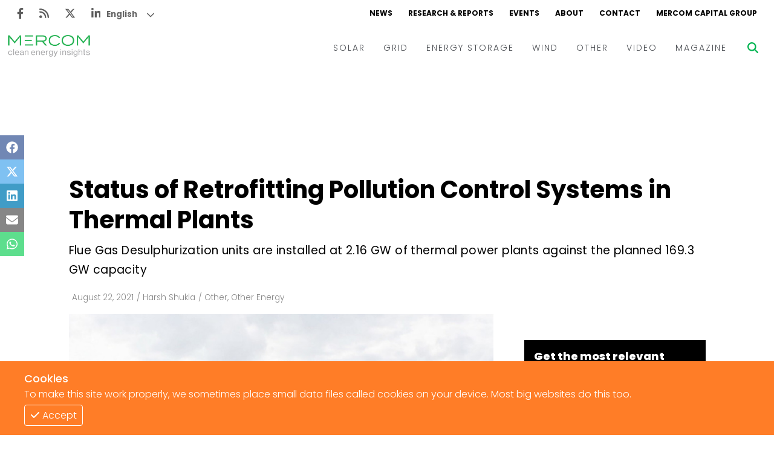

--- FILE ---
content_type: text/html; charset=utf-8
request_url: https://www.mercomindia.com/status-of-retrofitting-pollution-control-systems
body_size: 12831
content:
<!DOCTYPE html><html><head><meta charSet="utf-8"/><meta name="viewport" content="width=device-width"/><link rel="apple-touch-icon" sizes="180x180" href="/favicons/favicon-180x180.png"/><link rel="icon" type="image/png" sizes="192x192" href="/favicons/favicon-192x192.png"/><link rel="icon" type="image/png" sizes="270x270" href="/favicons/favicon-270x270.png"/><link rel="icon" type="image/png" sizes="32x32" href="/favicons/favicon-32x32.png"/><meta name="msapplication-TileColor" content="#da532c"/><meta name="theme-color" content="#ffffff"/><title>Status of Retrofitting Pollution Control Systems in Thermal Plants</title><meta name="description" content="Ministry of Environment Forest and Climate Change (MoEFCC) has stipulated that all coal-fired power generating units need to reduce harmful sulfurous gas emissions by retrofitting necessary pollution..."/><meta name="title" content="Status of Retrofitting Pollution Control Systems in Thermal Plants - Mercom India"/><meta name="og:title" content="Status of Retrofitting Pollution Control Systems in Thermal Plants - Mercom India"/><meta property="og:image" content="https://d382rz2cea0pah.cloudfront.net/wp-content/uploads/2021/08/Status-of-Retrofitting-Pollution-Control-Systems-in-Thermal-Plants-.jpg"/><meta property="keywords" content="News, Renewables, Mercomindia, Mercom, Energy, Solar, Wind, Energy Storage, Grid"/><meta property="og:site_name" content="Mercomindia.com"/><meta name="og:url" content="https://mercomindia.com/status-of-retrofitting-pollution-control-systems"/><meta name="og:description" content="Ministry of Environment Forest and Climate Change (MoEFCC) has stipulated that all coal-fired power generating units need to reduce harmful sulfurous gas emissions by retrofitting necessary pollution..."/><meta name="twitter:card" content="summary_large_image"/><meta name="twitter:title" content="Status of Retrofitting Pollution Control Systems in Thermal Plants - Mercom India"/><meta name="twitter:description" content="Ministry of Environment Forest and Climate Change (MoEFCC) has stipulated that all coal-fired power generating units need to reduce harmful sulfurous gas emissions by retrofitting necessary pollution..."/><meta name="twitter:image" content="https://mercomindia.s3.ap-south-1.amazonaws.com/wp-content/uploads/2021/08/Status-of-Retrofitting-Pollution-Control-Systems-in-Thermal-Plants-.jpg"/><meta name="twitter:tile:image" content="https://d382rz2cea0pah.cloudfront.net/wp-content/uploads/2021/08/Status-of-Retrofitting-Pollution-Control-Systems-in-Thermal-Plants-.jpg"/><meta name="twitter:tile:image:alt" content="Status of Retrofitting Pollution Control Systems in Thermal Plants - Mercom India"/><meta name="twitter:site" content="@mercomindia"/><meta name="twitter:creator" content="@mercomindia"/><meta name="twitter:cta" content="Read on Mercom India"/><link rel="canonical" href="https://mercomindia.com/status-of-retrofitting-pollution-control-systems"/><meta name="og:locale" content="en_US"/><script type="application/ld+json">{"@context":"https://schema.org","@graph":[{"@type":"WebSite","@id":"https://www.mercomindia.com/#website","url":"https://www.mercomindia.com/","name":"Mercom India","description":"MercomIndia.com delivers the most comprehensive energy news, research and market analysis for India's renewable and clean energy market.","publisher":{"@id":"https://www.mercomindia.com/#organization"},"inLanguage":"en-US"},{"@type":"Organization","@id":"https://www.mercomindia.com/#organization","name":"Mercom Communications India","url":"https://www.mercomindia.com/","logo":{"@type":"ImageObject","inLanguage":"en-US","url":"https://cms.mercomindia.com/wp-content/uploads/2017/08/Mercom_Communications_India-FINAL.jpg","contentUrl":"https://cms.mercomindia.com/wp-content/uploads/2017/08/Mercom_Communications_India-FINAL.jpg","caption":"Mercom Communications India"},"sameAs":["https://www.facebook.com/mercomindia","https://twitter.com/mercomindia"]},{"@type":"WebPage","@id":"https://www.mercomindia.com/status-of-retrofitting-pollution-control-systems/","url":"https://www.mercomindia.com/status-of-retrofitting-pollution-control-systems/","name":"Status of Retrofitting Pollution Control Systems in Thermal Plants - Mercom India","isPartOf":{"@id":"https://www.mercomindia.com/#website"},"primaryImageOfPage":{"@id":"https://www.mercomindia.com/status-of-retrofitting-pollution-control-systems/#primaryimage"},"image":{"@id":"https://www.mercomindia.com/status-of-retrofitting-pollution-control-systems/#primaryimage"},"thumbnailUrl":"https://mercomindia.s3.ap-south-1.amazonaws.com/wp-content/uploads/2021/08/Status-of-Retrofitting-Pollution-Control-Systems-in-Thermal-Plants-.jpg","datePublished":"2021-08-22T11:00:50+05:30","dateModified":"2021-08-20T12:28:02+05:30","description":"Ministry of Environment Forest and Climate Change (MoEFCC) has stipulated that all coal-fired power generating units need to reduce harmful sulfurous gas...","breadcrumb":{"@id":"https://www.mercomindia.com/status-of-retrofitting-pollution-control-systems/#breadcrumb"},"inLanguage":"en-US","potentialAction":[{"@type":"ReadAction","target":["https://www.mercomindia.com/status-of-retrofitting-pollution-control-systems/"]}]},{"@type":"ImageObject","inLanguage":"en-US","@id":"https://www.mercomindia.com/status-of-retrofitting-pollution-control-systems/#primaryimage","url":"https://mercomindia.s3.ap-south-1.amazonaws.com/wp-content/uploads/2021/08/Status-of-Retrofitting-Pollution-Control-Systems-in-Thermal-Plants-.jpg","contentUrl":"https://mercomindia.s3.ap-south-1.amazonaws.com/wp-content/uploads/2021/08/Status-of-Retrofitting-Pollution-Control-Systems-in-Thermal-Plants-.jpg"},{"@type":"BreadcrumbList","@id":"https://www.mercomindia.com/status-of-retrofitting-pollution-control-systems/#breadcrumb","itemListElement":[{"@type":"ListItem","position":1,"name":"Home","item":"https://www.mercomindia.com/"},{"@type":"ListItem","position":2,"name":"Archive","item":"https://www.mercomindia.com/archive/"},{"@type":"ListItem","position":3,"name":"Status of Retrofitting Pollution Control Systems in Thermal Plants"}]},{"@type":"Article","@id":"https://www.mercomindia.com/status-of-retrofitting-pollution-control-systems/#article","isPartOf":{"@id":"https://www.mercomindia.com/status-of-retrofitting-pollution-control-systems/"},"author":{"@type":"Person","name":"Harsh Shukla","url":"https://www.mercomindia.com/author/harsh-shukla"},"headline":"Status of Retrofitting Pollution Control Systems in Thermal Plants","datePublished":"2021-08-22T11:00:50+05:30","dateModified":"2021-08-20T12:28:02+05:30","mainEntityOfPage":{"@id":"https://www.mercomindia.com/status-of-retrofitting-pollution-control-systems/"},"wordCount":650,"publisher":{"@id":"https://www.mercomindia.com/#organization"},"image":{"@id":"https://www.mercomindia.com/status-of-retrofitting-pollution-control-systems/#primaryimage"},"thumbnailUrl":"https://mercomindia.s3.ap-south-1.amazonaws.com/wp-content/uploads/2021/08/Status-of-Retrofitting-Pollution-Control-Systems-in-Thermal-Plants-.jpg","keywords":["Bids","FGD","MoP","NCR","State"],"articleSection":["Other","Other Energy"],"inLanguage":"en-US","copyrightYear":"2023","copyrightHolder":{"@id":"https://www.mercomindia.com/#organization"}},{"@type":"Person","name":"Harsh Shukla","description":"Harsh Shukla is a writer at Mercom India.","url":"https://www.mercomindia.com/author/harsh-shukla"}]}</script><link rel="preload" as="image" href="https://d382rz2cea0pah.cloudfront.net/wp-content/uploads/2021/08/Status-of-Retrofitting-Pollution-Control-Systems-in-Thermal-Plants-.jpg"/><meta name="next-head-count" content="30"/><link rel="preload" href="/_next/static/css/91851028d263c717.css" as="style"/><link rel="stylesheet" href="/_next/static/css/91851028d263c717.css" data-n-g=""/><link rel="preload" href="/_next/static/css/ddac975e8a226b0b.css" as="style"/><link rel="stylesheet" href="/_next/static/css/ddac975e8a226b0b.css" data-n-p=""/><noscript data-n-css=""></noscript><script defer="" nomodule="" src="/_next/static/chunks/polyfills-c67a75d1b6f99dc8.js"></script><script src="/_next/static/chunks/webpack-f332da6cddd4a9d6.js" defer=""></script><script src="/_next/static/chunks/framework-4ed89e9640adfb9e.js" defer=""></script><script src="/_next/static/chunks/main-7910cbe5e44a2da6.js" defer=""></script><script src="/_next/static/chunks/pages/_app-98838845cf30df29.js" defer=""></script><script src="/_next/static/chunks/2167-a3b853d326cff712.js" defer=""></script><script src="/_next/static/chunks/6837-9e360446fb8450e1.js" defer=""></script><script src="/_next/static/chunks/pages/%5BpostSlug%5D-e2bd1d46b39ad780.js" defer=""></script><script src="/_next/static/ighAWZrwlBULtWPXKTCFg/_buildManifest.js" defer=""></script><script src="/_next/static/ighAWZrwlBULtWPXKTCFg/_ssgManifest.js" defer=""></script></head><body><div id="__next"><div class="gtranslate_wrapper" style="display:block"></div><div><div class="top-ad"></div><div class="main-wrapper"><div class="styles_container__LUc1l"><div class="styles_topNav__MIjYV"><div class="styles_icons__IEYM2"><a href="https://www.facebook.com/MercomIndia/" aria-label="Facebook" rel="noreferrer" target="_blank" class=""><svg aria-hidden="true" focusable="false" data-prefix="fab" data-icon="facebook-f" class="svg-inline--fa fa-facebook-f " role="img" xmlns="http://www.w3.org/2000/svg" viewBox="0 0 320 512"><path fill="currentColor" d="M279.14 288l14.22-92.66h-88.91v-60.13c0-25.35 12.42-50.06 52.24-50.06h40.42V6.26S260.43 0 225.36 0c-73.22 0-121.08 44.38-121.08 124.72v70.62H22.89V288h81.39v224h100.17V288z"></path></svg></a><a href="/feed" aria-label="Rss" rel="noreferrer" target="_blank" class=""><svg aria-hidden="true" focusable="false" data-prefix="fas" data-icon="rss" class="svg-inline--fa fa-rss " role="img" xmlns="http://www.w3.org/2000/svg" viewBox="0 0 448 512"><path fill="currentColor" d="M0 64C0 46.3 14.3 32 32 32c229.8 0 416 186.2 416 416c0 17.7-14.3 32-32 32s-32-14.3-32-32C384 253.6 226.4 96 32 96C14.3 96 0 81.7 0 64zM128 416c0 35.3-28.7 64-64 64s-64-28.7-64-64s28.7-64 64-64s64 28.7 64 64zM32 160c159.1 0 288 128.9 288 288c0 17.7-14.3 32-32 32s-32-14.3-32-32c0-123.7-100.3-224-224-224c-17.7 0-32-14.3-32-32s14.3-32 32-32z"></path></svg></a><a href="https://twitter.com/mercomindia" aria-label="Twitter" rel="noreferrer" target="_blank" class=""><svg aria-hidden="true" focusable="false" data-prefix="fab" data-icon="x-twitter" class="svg-inline--fa fa-x-twitter " role="img" xmlns="http://www.w3.org/2000/svg" viewBox="0 0 512 512"><path fill="currentColor" d="M389.2 48h70.6L305.6 224.2 487 464H345L233.7 318.6 106.5 464H35.8L200.7 275.5 26.8 48H172.4L272.9 180.9 389.2 48zM364.4 421.8h39.1L151.1 88h-42L364.4 421.8z"></path></svg></a><a href="https://www.linkedin.com/company/mercom-communications-india/" aria-label="LinkedIn" rel="noreferrer" target="_blank" class=""><svg aria-hidden="true" focusable="false" data-prefix="fab" data-icon="linkedin-in" class="svg-inline--fa fa-linkedin-in " role="img" xmlns="http://www.w3.org/2000/svg" viewBox="0 0 448 512"><path fill="currentColor" d="M100.28 448H7.4V148.9h92.88zM53.79 108.1C24.09 108.1 0 83.5 0 53.8a53.79 53.79 0 0 1 107.58 0c0 29.7-24.1 54.3-53.79 54.3zM447.9 448h-92.68V302.4c0-34.7-.7-79.2-48.29-79.2-48.29 0-55.69 37.7-55.69 76.7V448h-92.78V148.9h89.08v40.8h1.3c12.4-23.5 42.69-48.3 87.88-48.3 94 0 111.28 61.9 111.28 142.3V448z"></path></svg></a></div><div class="styles_links__TN13Y"><a href="/" class="">NEWS</a><a href="/research" class="">RESEARCH &amp; REPORTS</a><a href="/event" class="">EVENTS</a><a href="/about" class="">ABOUT</a><a href="/contact-us" class="">CONTACT</a><a href="https://mercomcapital.com/" rel="noreferrer" target="_blank" class="">MERCOM CAPITAL GROUP</a></div></div><div class="styles_content__8JWcA"><form class="styles_input__kRL_g"><input type="text" placeholder="Search News..." value=""/></form><div class="styles_mainNav__iWOFu styles_active__U2ulk"><div class="styles_mainNav__ubhwD"><a href="/" class="styles_logo__NR2sd" aria-label="logo"><span style="box-sizing:border-box;display:inline-block;overflow:hidden;width:initial;height:initial;background:none;opacity:1;border:0;margin:0;padding:0;position:relative;max-width:100%"><span style="box-sizing:border-box;display:block;width:initial;height:initial;background:none;opacity:1;border:0;margin:0;padding:0;max-width:100%"><img style="display:block;max-width:100%;width:initial;height:initial;background:none;opacity:1;border:0;margin:0;padding:0" alt="" aria-hidden="true" src="data:image/svg+xml,%3csvg%20xmlns=%27http://www.w3.org/2000/svg%27%20version=%271.1%27%20width=%27150%27%20height=%2736%27/%3e"/></span><img alt="logo" src="[data-uri]" decoding="async" data-nimg="intrinsic" style="position:absolute;top:0;left:0;bottom:0;right:0;box-sizing:border-box;padding:0;border:none;margin:auto;display:block;width:0;height:0;min-width:100%;max-width:100%;min-height:100%;max-height:100%;object-fit:contain"/><noscript><img alt="logo" srcSet="/_next/image?url=%2Fimages%2Flogo.png&amp;w=256&amp;q=75 1x, /_next/image?url=%2Fimages%2Flogo.png&amp;w=384&amp;q=75 2x" src="/_next/image?url=%2Fimages%2Flogo.png&amp;w=384&amp;q=75" decoding="async" data-nimg="intrinsic" style="position:absolute;top:0;left:0;bottom:0;right:0;box-sizing:border-box;padding:0;border:none;margin:auto;display:block;width:0;height:0;min-width:100%;max-width:100%;min-height:100%;max-height:100%;object-fit:contain" loading="lazy"/></noscript></span></a><div class="styles_links__ndAGV"><div class="styles_link__4x2Lb"><a href="/category/solar" class="styles_title__l3l6k">SOLAR</a><div class="styles_dropdown__CZElV"><div class="styles_container__1M3qs"><div class="styles_entries__w4cil"><div class="styles_entry__SjsbW"><a href="/category/solar/tenders-auctions" class="">Tenders &amp; Auctions</a></div><div class="styles_entry__SjsbW"><a href="/category/solar/markets-policy" class="">Markets &amp; Policy</a></div><div class="styles_entry__SjsbW"><a href="/category/solar/utility-scale" class="">Utility Scale</a></div><div class="styles_entry__SjsbW"><a href="/category/solar/rooftop-solar" class="">Rooftop</a></div><div class="styles_entry__SjsbW"><a href="/category/solar/financema-solar" class="">Finance and M&amp;A</a></div><div class="styles_entry__SjsbW"><a href="/category/solar/solar-off-grid" class="">Off-grid</a></div><div class="styles_entry__SjsbW"><a href="/category/solar/technology" class="">Technology</a></div><div class="styles_entry__SjsbW"><a href="/category/solar/floating-solar" class="">Floating Solar</a></div><div class="styles_entry__SjsbW"><a href="/category/solar/manufacturing" class="">Manufacturing</a></div><div class="styles_entry__SjsbW"><a href="/category/solar/modules" class="">Modules</a></div><div class="styles_entry__SjsbW"><a href="/category/solar/inverters-bos" class="">Inverters &amp; BOS</a></div><div class="styles_entry__SjsbW"><a href="/category/solar/commercial-industrial" class="">C&amp;I</a></div></div></div></div></div><div class="styles_link__4x2Lb"><a href="/category/grid" class="styles_title__l3l6k">GRID</a><div class="styles_dropdown__CZElV"><div class="styles_container__1M3qs"><div class="styles_entries__w4cil"><div class="styles_entry__SjsbW"><a href="/category/grid/electric-vehicles" class="">Electric Vehicles</a></div><div class="styles_entry__SjsbW"><a href="/category/grid/markets-policy-grid" class="">Markets &amp; Policy</a></div><div class="styles_entry__SjsbW"><a href="/category/grid/utilities" class="">Utilities</a></div><div class="styles_entry__SjsbW"><a href="/category/grid/microgrid" class="">Microgrid</a></div><div class="styles_entry__SjsbW"><a href="/category/grid/smart-grid-grid" class="">Smart Grid</a></div><div class="styles_entry__SjsbW"><a href="/category/grid/smart-city" class="">Smart City</a></div><div class="styles_entry__SjsbW"><a href="/category/grid/td" class="">T&amp;D</a></div><div class="styles_entry__SjsbW"><a href="/category/grid/atc" class="">AT&amp;C</a></div></div></div></div></div><div class="styles_link__4x2Lb"><a href="/category/energy-storage" class="styles_title__l3l6k">ENERGY STORAGE</a></div><div class="styles_link__4x2Lb"><a href="/category/wind" class="styles_title__l3l6k">WIND</a></div><div class="styles_link__4x2Lb"><a href="/category/other" class="styles_title__l3l6k">OTHER</a></div><div class="styles_link__4x2Lb"><a href="/category/video" class="styles_title__l3l6k">VIDEO</a><div class="styles_dropdown__CZElV"><div class="styles_container__1M3qs"><div class="styles_entries__w4cil"><div class="styles_entry__SjsbW"><a href="/category/video/events-video" class="">Events</a></div><div class="styles_entry__SjsbW"><a href="/category/video/webinars-video" class="">Webinars</a></div><div class="styles_entry__SjsbW"><a href="/category/video/interview-video" class="">Interviews</a></div></div></div></div></div><div class="styles_link__4x2Lb"><a href="/magazine" class="styles_title__l3l6k">MAGAZINE</a></div></div></div></div><div class="styles_searchBtn__6aQmx"><svg aria-hidden="true" focusable="false" data-prefix="fas" data-icon="magnifying-glass" class="svg-inline--fa fa-magnifying-glass " role="img" xmlns="http://www.w3.org/2000/svg" viewBox="0 0 512 512" style="color:#00b451;transition:color 0.3s ease"><path fill="currentColor" d="M416 208c0 45.9-14.9 88.3-40 122.7L502.6 457.4c12.5 12.5 12.5 32.8 0 45.3s-32.8 12.5-45.3 0L330.7 376c-34.4 25.2-76.8 40-122.7 40C93.1 416 0 322.9 0 208S93.1 0 208 0S416 93.1 416 208zM208 352c79.5 0 144-64.5 144-144s-64.5-144-144-144S64 128.5 64 208s64.5 144 144 144z"></path></svg></div><div class="styles_hamburger__hfsi1"><svg aria-hidden="true" focusable="false" data-prefix="fas" data-icon="bars" class="svg-inline--fa fa-bars " role="img" xmlns="http://www.w3.org/2000/svg" viewBox="0 0 448 512"><path fill="currentColor" d="M0 96C0 78.3 14.3 64 32 64H416c17.7 0 32 14.3 32 32s-14.3 32-32 32H32C14.3 128 0 113.7 0 96zM0 256c0-17.7 14.3-32 32-32H416c17.7 0 32 14.3 32 32s-14.3 32-32 32H32c-17.7 0-32-14.3-32-32zM448 416c0 17.7-14.3 32-32 32H32c-17.7 0-32-14.3-32-32s14.3-32 32-32H416c17.7 0 32 14.3 32 32z"></path></svg></div></div><div class="nav"><div class="styles_container__wYkPN"><div class="styles_bg__Hf_d5"></div><div class="styles_menuContainer__wpyV3"><div class="styles_content__uP7mk"><div class="styles_close__bDTt_"><svg aria-hidden="true" focusable="false" data-prefix="fas" data-icon="xmark" class="svg-inline--fa fa-xmark " role="img" xmlns="http://www.w3.org/2000/svg" viewBox="0 0 320 512"><path fill="currentColor" d="M310.6 150.6c12.5-12.5 12.5-32.8 0-45.3s-32.8-12.5-45.3 0L160 210.7 54.6 105.4c-12.5-12.5-32.8-12.5-45.3 0s-12.5 32.8 0 45.3L114.7 256 9.4 361.4c-12.5 12.5-12.5 32.8 0 45.3s32.8 12.5 45.3 0L160 301.3 265.4 406.6c12.5 12.5 32.8 12.5 45.3 0s12.5-32.8 0-45.3L205.3 256 310.6 150.6z"></path></svg></div><div><a href="/" class="" aria-label="logo"><span style="box-sizing:border-box;display:inline-block;overflow:hidden;width:initial;height:initial;background:none;opacity:1;border:0;margin:0;padding:0;position:relative;max-width:100%"><span style="box-sizing:border-box;display:block;width:initial;height:initial;background:none;opacity:1;border:0;margin:0;padding:0;max-width:100%"><img style="display:block;max-width:100%;width:initial;height:initial;background:none;opacity:1;border:0;margin:0;padding:0" alt="" aria-hidden="true" src="data:image/svg+xml,%3csvg%20xmlns=%27http://www.w3.org/2000/svg%27%20version=%271.1%27%20width=%27170%27%20height=%2735%27/%3e"/></span><img alt="logo" src="[data-uri]" decoding="async" data-nimg="intrinsic" style="position:absolute;top:0;left:0;bottom:0;right:0;box-sizing:border-box;padding:0;border:none;margin:auto;display:block;width:0;height:0;min-width:100%;max-width:100%;min-height:100%;max-height:100%;object-fit:contain"/><noscript><img alt="logo" srcSet="/_next/image?url=%2Fimages%2Flogo.png&amp;w=256&amp;q=75 1x, /_next/image?url=%2Fimages%2Flogo.png&amp;w=384&amp;q=75 2x" src="/_next/image?url=%2Fimages%2Flogo.png&amp;w=384&amp;q=75" decoding="async" data-nimg="intrinsic" style="position:absolute;top:0;left:0;bottom:0;right:0;box-sizing:border-box;padding:0;border:none;margin:auto;display:block;width:0;height:0;min-width:100%;max-width:100%;min-height:100%;max-height:100%;object-fit:contain" loading="lazy"/></noscript></span></a></div><div class="styles_links__TpU2i"><div class="styles_link__uvegQ"><a href="/" class="">News</a></div><div class="styles_link__uvegQ"><a href="/about" class="">Home</a></div><div class="styles_container__s1wVN"><div class="styles_title__kcfLS styles_green__Qd9Pz">Solar<span><svg aria-hidden="true" focusable="false" data-prefix="fas" data-icon="chevron-down" class="svg-inline--fa fa-chevron-down " role="img" xmlns="http://www.w3.org/2000/svg" viewBox="0 0 512 512"><path fill="currentColor" d="M233.4 406.6c12.5 12.5 32.8 12.5 45.3 0l192-192c12.5-12.5 12.5-32.8 0-45.3s-32.8-12.5-45.3 0L256 338.7 86.6 169.4c-12.5-12.5-32.8-12.5-45.3 0s-12.5 32.8 0 45.3l192 192z"></path></svg></span></div><div class="styles_menu__KgKyH"><div><div class="styles_link__uvegQ"><a href="/category/solar/markets-policy" class=""><p>Markets &amp; Policy</p></a></div></div><div><div class="styles_link__uvegQ"><a href="/category/solar/tenders-auctions" class=""><p>Tenders &amp; Auctions</p></a></div></div><div><div class="styles_link__uvegQ"><a href="/category/solar/solar-projects" class=""><p>Solar Projects</p></a></div><div><div class="styles_subLink__licgT" role="button" tabindex="0"><a href="/category/solar/utility-scale" class=""><p>Large-Scale Projects</p></a></div><div class="styles_subLink__licgT" role="button" tabindex="0"><a href="/category/solar/rooftop-solar" class=""><p>Rooftop</p></a></div><div class="styles_subLink__licgT" role="button" tabindex="0"><a href="/category/solar/commercial-industrial" class=""><p>C&amp;I</p></a></div></div></div><div><div class="styles_link__uvegQ"><a href="/category/solar/manufacturing" class=""><p>Manufacturing</p></a></div><div><div class="styles_subLink__licgT" role="button" tabindex="0"><a href="/category/solar/modules" class=""><p>Modules</p></a></div><div class="styles_subLink__licgT" role="button" tabindex="0"><a href="/category/solar/inverters-bos" class=""><p>Inverters &amp; BOS</p></a></div></div></div><div><div class="styles_link__uvegQ"><a href="/category/solar/technology" class=""><p>Technology</p></a></div></div><div><div class="styles_link__uvegQ"><a href="/category/solar/financema-solar" class=""><p>Finance and M&amp;A</p></a></div></div></div></div><div class="styles_container__s1wVN"><div class="styles_title__kcfLS styles_green__Qd9Pz">Grid<span><svg aria-hidden="true" focusable="false" data-prefix="fas" data-icon="chevron-down" class="svg-inline--fa fa-chevron-down " role="img" xmlns="http://www.w3.org/2000/svg" viewBox="0 0 512 512"><path fill="currentColor" d="M233.4 406.6c12.5 12.5 32.8 12.5 45.3 0l192-192c12.5-12.5 12.5-32.8 0-45.3s-32.8-12.5-45.3 0L256 338.7 86.6 169.4c-12.5-12.5-32.8-12.5-45.3 0s-12.5 32.8 0 45.3l192 192z"></path></svg></span></div><div class="styles_menu__KgKyH"><div><div class="styles_link__uvegQ"><a href="/category/grid/markets-policy-grid" class=""><p>Markets &amp; Policy</p></a></div></div><div><div class="styles_link__uvegQ"><a href="/category/grid/td" class=""><p>T&amp;D</p></a></div></div><div><div class="styles_link__uvegQ"><a href="/category/grid/utilities" class=""><p>Utilities</p></a></div></div><div><div class="styles_link__uvegQ"><a href="/category/grid/smart-grid-grid" class=""><p>Smart Grid</p></a></div></div><div><div class="styles_link__uvegQ"><a href="/category/grid/microgrid" class=""><p>Microgrid</p></a></div></div></div></div><div class="styles_link__uvegQ"><a href="/category/energy-storage" class="">Energy Storage</a></div><div class="styles_link__uvegQ"><a href="/category/wind" class="">Wind</a></div><div class="styles_link__uvegQ"><a href="/category/electric-vehicles" class="">EVs</a></div><div class="styles_link__uvegQ"><a href="/category/other" class="">Other</a></div><div class="styles_link__uvegQ"><a href="/research" class="">Research + Reports</a></div><div class="styles_link__uvegQ"><a href="/event" class="">Events</a></div><div class="styles_link__uvegQ"><a href="/webinars" class="">Webinars</a></div><div class="styles_container__s1wVN"><div class="styles_title__kcfLS styles_green__Qd9Pz">Video<span><svg aria-hidden="true" focusable="false" data-prefix="fas" data-icon="chevron-down" class="svg-inline--fa fa-chevron-down " role="img" xmlns="http://www.w3.org/2000/svg" viewBox="0 0 512 512"><path fill="currentColor" d="M233.4 406.6c12.5 12.5 32.8 12.5 45.3 0l192-192c12.5-12.5 12.5-32.8 0-45.3s-32.8-12.5-45.3 0L256 338.7 86.6 169.4c-12.5-12.5-32.8-12.5-45.3 0s-12.5 32.8 0 45.3l192 192z"></path></svg></span></div><div class="styles_menu__KgKyH"><div><div class="styles_subLink__licgT"><a href="/category/video/events-video" class=""><p>Events</p></a></div></div><div><div class="styles_subLink__licgT"><a href="/category/video/webinars-video" class=""><p>Webinars</p></a></div></div><div><div class="styles_subLink__licgT"><a href="/category/video/interview-video" class=""><p>Interviews</p></a></div></div></div></div><div class="styles_link__uvegQ"><a href="/magazine" class="">Magazine</a></div><div class="styles_socials__hWrjl"><a href="https://www.facebook.com/MercomIndia/" aria-label="Facebook" rel="noreferrer" target="_blank" class=""><svg aria-hidden="true" focusable="false" data-prefix="fab" data-icon="facebook-f" class="svg-inline--fa fa-facebook-f " role="img" xmlns="http://www.w3.org/2000/svg" viewBox="0 0 320 512"><path fill="currentColor" d="M279.14 288l14.22-92.66h-88.91v-60.13c0-25.35 12.42-50.06 52.24-50.06h40.42V6.26S260.43 0 225.36 0c-73.22 0-121.08 44.38-121.08 124.72v70.62H22.89V288h81.39v224h100.17V288z"></path></svg></a><a href="/" aria-label="Rss" rel="noreferrer" target="_blank" class=""><svg aria-hidden="true" focusable="false" data-prefix="fas" data-icon="rss" class="svg-inline--fa fa-rss " role="img" xmlns="http://www.w3.org/2000/svg" viewBox="0 0 448 512"><path fill="currentColor" d="M0 64C0 46.3 14.3 32 32 32c229.8 0 416 186.2 416 416c0 17.7-14.3 32-32 32s-32-14.3-32-32C384 253.6 226.4 96 32 96C14.3 96 0 81.7 0 64zM128 416c0 35.3-28.7 64-64 64s-64-28.7-64-64s28.7-64 64-64s64 28.7 64 64zM32 160c159.1 0 288 128.9 288 288c0 17.7-14.3 32-32 32s-32-14.3-32-32c0-123.7-100.3-224-224-224c-17.7 0-32-14.3-32-32s14.3-32 32-32z"></path></svg></a><a href="https://twitter.com/mercomindia" aria-label="Twitter" rel="noreferrer" target="_blank" class=""><svg aria-hidden="true" focusable="false" data-prefix="fab" data-icon="x-twitter" class="svg-inline--fa fa-x-twitter " role="img" xmlns="http://www.w3.org/2000/svg" viewBox="0 0 512 512"><path fill="currentColor" d="M389.2 48h70.6L305.6 224.2 487 464H345L233.7 318.6 106.5 464H35.8L200.7 275.5 26.8 48H172.4L272.9 180.9 389.2 48zM364.4 421.8h39.1L151.1 88h-42L364.4 421.8z"></path></svg></a><a href="https://www.linkedin.com/company/mercom-communications-india/" aria-label="LinkedIn" rel="noreferrer" target="_blank" class=""><svg aria-hidden="true" focusable="false" data-prefix="fab" data-icon="linkedin-in" class="svg-inline--fa fa-linkedin-in " role="img" xmlns="http://www.w3.org/2000/svg" viewBox="0 0 448 512"><path fill="currentColor" d="M100.28 448H7.4V148.9h92.88zM53.79 108.1C24.09 108.1 0 83.5 0 53.8a53.79 53.79 0 0 1 107.58 0c0 29.7-24.1 54.3-53.79 54.3zM447.9 448h-92.68V302.4c0-34.7-.7-79.2-48.29-79.2-48.29 0-55.69 37.7-55.69 76.7V448h-92.78V148.9h89.08v40.8h1.3c12.4-23.5 42.69-48.3 87.88-48.3 94 0 111.28 61.9 111.28 142.3V448z"></path></svg></a></div></div></div></div></div></div></div><div class="main-content"><div class="styles_iconBar__yjIcH"><a href="https://www.facebook.com/sharer/sharer.php?u=" target="_blank" class="facebook" rel="noreferrer"><svg aria-hidden="true" focusable="false" data-prefix="fab" data-icon="facebook" class="svg-inline--fa fa-facebook " role="img" xmlns="http://www.w3.org/2000/svg" viewBox="0 0 512 512"><path fill="currentColor" d="M504 256C504 119 393 8 256 8S8 119 8 256c0 123.78 90.69 226.38 209.25 245V327.69h-63V256h63v-54.64c0-62.15 37-96.48 93.67-96.48 27.14 0 55.52 4.84 55.52 4.84v61h-31.28c-30.8 0-40.41 19.12-40.41 38.73V256h68.78l-11 71.69h-57.78V501C413.31 482.38 504 379.78 504 256z"></path></svg></a><a href="https://twitter.com/intent/tweet?text=&amp;url=" target="_blank" class="twitter" rel="noreferrer"><svg aria-hidden="true" focusable="false" data-prefix="fab" data-icon="x-twitter" class="svg-inline--fa fa-x-twitter " role="img" xmlns="http://www.w3.org/2000/svg" viewBox="0 0 512 512"><path fill="currentColor" d="M389.2 48h70.6L305.6 224.2 487 464H345L233.7 318.6 106.5 464H35.8L200.7 275.5 26.8 48H172.4L272.9 180.9 389.2 48zM364.4 421.8h39.1L151.1 88h-42L364.4 421.8z"></path></svg></a><a href="https://www.linkedin.com/sharing/share-offsite/?url=" target="_blank" class="linkedin" rel="noreferrer"><svg aria-hidden="true" focusable="false" data-prefix="fab" data-icon="linkedin" class="svg-inline--fa fa-linkedin " role="img" xmlns="http://www.w3.org/2000/svg" viewBox="0 0 448 512"><path fill="currentColor" d="M416 32H31.9C14.3 32 0 46.5 0 64.3v383.4C0 465.5 14.3 480 31.9 480H416c17.6 0 32-14.5 32-32.3V64.3c0-17.8-14.4-32.3-32-32.3zM135.4 416H69V202.2h66.5V416zm-33.2-243c-21.3 0-38.5-17.3-38.5-38.5S80.9 96 102.2 96c21.2 0 38.5 17.3 38.5 38.5 0 21.3-17.2 38.5-38.5 38.5zm282.1 243h-66.4V312c0-24.8-.5-56.7-34.5-56.7-34.6 0-39.9 27-39.9 54.9V416h-66.4V202.2h63.7v29.2h.9c8.9-16.8 30.6-34.5 62.9-34.5 67.2 0 79.7 44.3 79.7 101.9V416z"></path></svg></a><a href="mailto:?subject=&amp;body=%0A%0ALink:%20" target="_blank" class="envelope" rel="noreferrer"><svg aria-hidden="true" focusable="false" data-prefix="fas" data-icon="envelope" class="svg-inline--fa fa-envelope " role="img" xmlns="http://www.w3.org/2000/svg" viewBox="0 0 512 512"><path fill="currentColor" d="M48 64C21.5 64 0 85.5 0 112c0 15.1 7.1 29.3 19.2 38.4L236.8 313.6c11.4 8.5 27 8.5 38.4 0L492.8 150.4c12.1-9.1 19.2-23.3 19.2-38.4c0-26.5-21.5-48-48-48H48zM0 176V384c0 35.3 28.7 64 64 64H448c35.3 0 64-28.7 64-64V176L294.4 339.2c-22.8 17.1-54 17.1-76.8 0L0 176z"></path></svg></a><a href="https://www.whatsapp.com/channel/0029VaGvxaG5kg7DB9jXE411" target="_blank" class="whatsapp" rel="noreferrer"><svg aria-hidden="true" focusable="false" data-prefix="fab" data-icon="whatsapp" class="svg-inline--fa fa-whatsapp " role="img" xmlns="http://www.w3.org/2000/svg" viewBox="0 0 448 512"><path fill="currentColor" d="M380.9 97.1C339 55.1 283.2 32 223.9 32c-122.4 0-222 99.6-222 222 0 39.1 10.2 77.3 29.6 111L0 480l117.7-30.9c32.4 17.7 68.9 27 106.1 27h.1c122.3 0 224.1-99.6 224.1-222 0-59.3-25.2-115-67.1-157zm-157 341.6c-33.2 0-65.7-8.9-94-25.7l-6.7-4-69.8 18.3L72 359.2l-4.4-7c-18.5-29.4-28.2-63.3-28.2-98.2 0-101.7 82.8-184.5 184.6-184.5 49.3 0 95.6 19.2 130.4 54.1 34.8 34.9 56.2 81.2 56.1 130.5 0 101.8-84.9 184.6-186.6 184.6zm101.2-138.2c-5.5-2.8-32.8-16.2-37.9-18-5.1-1.9-8.8-2.8-12.5 2.8-3.7 5.6-14.3 18-17.6 21.8-3.2 3.7-6.5 4.2-12 1.4-32.6-16.3-54-29.1-75.5-66-5.7-9.8 5.7-9.1 16.3-30.3 1.8-3.7.9-6.9-.5-9.7-1.4-2.8-12.5-30.1-17.1-41.2-4.5-10.8-9.1-9.3-12.5-9.5-3.2-.2-6.9-.2-10.6-.2-3.7 0-9.7 1.4-14.8 6.9-5.1 5.6-19.4 19-19.4 46.3 0 27.3 19.9 53.7 22.6 57.4 2.8 3.7 39.1 59.7 94.8 83.8 35.2 15.2 49 16.5 66.6 13.9 10.7-1.6 32.8-13.4 37.4-26.4 4.6-13 4.6-24.1 3.2-26.4-1.3-2.5-5-3.9-10.5-6.6z"></path></svg></a></div><div class="styles_container__y7euV"><div class="styles_content__uVpvM"><h1 class="styles_pageTitle__dJCon">Status of Retrofitting Pollution Control Systems in Thermal Plants</h1><p class="styles_subTitle__FhnJo">Flue Gas Desulphurization units are installed at 2.16 GW of thermal power plants against the planned 169.3 GW capacity</p><div class="styles_container__DxsvY"><div class="styles_content__4U0rB"><div class="styles_dateContainer__oudnD"><div class="styles_date__ke60_"><p class="styles_entry__H2YNG">August 22, 2021</p></div><div class="styles_author__PnT6X"> <!-- -->/<!-- --> <a href="/author/harsh-shukla" class="styles_entry__H2YNG">Harsh Shukla</a></div><div class="styles_categoryName__ldITU"> <!-- -->/<!-- --> <a href="/category/other" class="styles_entry__H2YNG"><span>Other</span>,<!-- --> </a><a href="/category/other-energy" class="styles_entry__H2YNG"><span>Other Energy</span></a></div></div><div class="styles_thumbnail__H8Z6G"><span style="box-sizing:border-box;display:inline-block;overflow:hidden;width:initial;height:initial;background:none;opacity:1;border:0;margin:0;padding:0;position:relative;max-width:100%"><span style="box-sizing:border-box;display:block;width:initial;height:initial;background:none;opacity:1;border:0;margin:0;padding:0;max-width:100%"><img style="display:block;max-width:100%;width:initial;height:initial;background:none;opacity:1;border:0;margin:0;padding:0" alt="" aria-hidden="true" src="data:image/svg+xml,%3csvg%20xmlns=%27http://www.w3.org/2000/svg%27%20version=%271.1%27%20width=%27780%27%20height=%27520%27/%3e"/></span><img alt="thumbnail" id="primaryimage" src="https://d382rz2cea0pah.cloudfront.net/wp-content/uploads/2021/08/Status-of-Retrofitting-Pollution-Control-Systems-in-Thermal-Plants-.jpg" decoding="async" data-nimg="intrinsic" style="position:absolute;top:0;left:0;bottom:0;right:0;box-sizing:border-box;padding:0;border:none;margin:auto;display:block;width:0;height:0;min-width:100%;max-width:100%;min-height:100%;max-height:100%;object-fit:cover"/></span></div><p><em><a href="https://whatsapp.com/channel/0029VaGvxaG5kg7DB9jXE411" target="_blank" rel="noopener noreferrer" style="font-weight:500;color:#00b451;text-decoration:none">Follow</a> <!-- -->Mercom India on WhatsApp for exclusive updates on clean energy news and insights<a href="https://whatsapp.com/channel/0029VaGvxaG5kg7DB9jXE411" target="_blank" class="whatsapp" rel="noopener noreferrer" style="margin-left:8px;color:#00b451"><svg aria-hidden="true" focusable="false" data-prefix="fab" data-icon="whatsapp" class="svg-inline--fa fa-whatsapp " role="img" xmlns="http://www.w3.org/2000/svg" viewBox="0 0 448 512" style="font-size:20px"><path fill="currentColor" d="M380.9 97.1C339 55.1 283.2 32 223.9 32c-122.4 0-222 99.6-222 222 0 39.1 10.2 77.3 29.6 111L0 480l117.7-30.9c32.4 17.7 68.9 27 106.1 27h.1c122.3 0 224.1-99.6 224.1-222 0-59.3-25.2-115-67.1-157zm-157 341.6c-33.2 0-65.7-8.9-94-25.7l-6.7-4-69.8 18.3L72 359.2l-4.4-7c-18.5-29.4-28.2-63.3-28.2-98.2 0-101.7 82.8-184.5 184.6-184.5 49.3 0 95.6 19.2 130.4 54.1 34.8 34.9 56.2 81.2 56.1 130.5 0 101.8-84.9 184.6-186.6 184.6zm101.2-138.2c-5.5-2.8-32.8-16.2-37.9-18-5.1-1.9-8.8-2.8-12.5 2.8-3.7 5.6-14.3 18-17.6 21.8-3.2 3.7-6.5 4.2-12 1.4-32.6-16.3-54-29.1-75.5-66-5.7-9.8 5.7-9.1 16.3-30.3 1.8-3.7.9-6.9-.5-9.7-1.4-2.8-12.5-30.1-17.1-41.2-4.5-10.8-9.1-9.3-12.5-9.5-3.2-.2-6.9-.2-10.6-.2-3.7 0-9.7 1.4-14.8 6.9-5.1 5.6-19.4 19-19.4 46.3 0 27.3 19.9 53.7 22.6 57.4 2.8 3.7 39.1 59.7 94.8 83.8 35.2 15.2 49 16.5 66.6 13.9 10.7-1.6 32.8-13.4 37.4-26.4 4.6-13 4.6-24.1 3.2-26.4-1.3-2.5-5-3.9-10.5-6.6z"></path></svg></a></em></p><br/><div><div class="styles_article__xTEpa"><p>Ministry of Environment Forest and Climate Change (<a href="https://moef.gov.in/en/" target="_blank" rel="noopener">MoEFCC</a>) has stipulated that all coal-fired power generating units need to reduce harmful sulfurous gas emissions by retrofitting necessary pollution control equipment. The deadline for thermal power plants to install Flue Gas Desulphurization (FGD) units that cut sulfur dioxide emissions has been moved three times.</p> <p>The Central Electricity Authority of India (<a href="https://cea.nic.in/">CEA</a>) has recently released the installation status of FGD units in the thermal power plants across the country.</p> <p>According to the CEA, bids for FGD installations at 69.26 GW of thermal power units have been awarded by the Ministry of Power (<a href="https://powermin.gov.in/">MoP</a>) so far since 2019 against a planned capacity of 169.26 GW.</p> <p>The progress has been slow, with only four central government projects of 840 MW and two private enterprise projects of 1.32 GW commissioned to date with FGD systems. State governments have not commissioned any FGD installations to date.</p> <p>FGD is a process to remove sulfur dioxide from exhaust flue gases of fossil-fuel power projects and the emissions of other sulfur oxide emitting processes such as incineration of waste materials. It substantially reduces the sulfur dioxide emissions released in the flue gases by thermal power projects and is a critical step towards environmental sustainability.</p> <p><strong>Mitigating the cost of FGD installations</strong></p> <p>The MoP had <a href="https://mercomindia.com/700-million-plan-for-ev-infrastructure-revamp/" target="_blank" rel="noopener">proposed</a> a ₹835 billion (~$11.70 billion) plan to meet the cost of FGD installation to improve air quality. The Prime Minister’s office also <a href="https://mercomindia.com/prime-minister-office-carbon-tax-coal/" target="_blank" rel="noopener">suggested</a> waiving the cess on coal (clean energy cess) to help the thermal power projects install FGD to curb pollution. Since 2010 as of the financial year 2019-20, over ₹1.15 trillion (~$15.6 billion) has been collected in clean energy cess. The <a href="http://www.forumofregulators.gov.in/" target="_blank" rel="noopener">Forum of Regulators</a> has <a href="https://mercomindia.com/electricity-regulators-measures-reduce-retail-tariff/" target="_blank" rel="noopener">recommended</a> that the clean energy cess proceeds should be brought back to the electricity sector to mitigate the incremental cost of FGD installations.</p> <p><strong>Deadline for compliance</strong></p> <p>Initially, a 2017 deadline was set for thermal power plants to comply with emissions standards by installing FGD infrastructure to cut toxic sulfur dioxide emissions. Subsequently, separate timelines were set for different regions, with the deadline ending in 2022. Another <a href="https://moef.gov.in/wp-content/uploads/2021/04/GSR243.pdf" target="_blank" rel="noopener">order</a> dated March 31, 2021, from the Environment Ministry says thermal plants close to heavily populated areas and New Delhi will have to comply by 2022, while plants closer to critically polluted areas have up to 2025 to comply or retire the units.</p></div> <div class="styles_article__xTEpa"> <p><strong>Status of bids</strong></p> <p>Plans are to install 442 FGD units at thermal power plants with a combined 169.26 GW capacity. This includes 54.8 GW of plants owned by the central government, 53.22 GW by the states, and 61.23 GW by private players. Of these, bids have been awarded for FGD installations in 69.26 GW of thermal power plants.</p> <p>The government has awarded bids to install FGD units in 47.74 GW of thermal projects and state governments for 4.32 GW. Private companies have awarded bids for 17.2 GW of projects.</p> <p>Notices inviting tenders (NIT) have been issued for FGD units in 132.30 GW of thermal projects. The Union government has issued NITs for 54.8 GW capacity, while state governments and private companies have issued NITs for 32.21 GW and 45.29 GW respectively.</p> <p>Across the country, the central government has awarded bids to installed FGD units at 55 projects with a capacity of 28.32 GW located in critically polluted areas. State governments and private companies have awarded bids for four projects with 2.6 GW and eight projects with 4.97 GW, respectively.</p> <p>In the National Capital Region, the central government has awarded 3.32 GW in bids for FGD installation at thermal projects and private companies for 4.7 GW.</p> <p>In 2020, the Central Electricity Regulatory Commission recommended in a staff paper that thermal power projects retrofitting pollution control systems on commissioned units should be <a href="https://mercomindia.com/thermal-units-pollution-control-retrofit/" target="_blank" rel="noopener">allowed</a> to recover their costs in part from buyers during the tenure of power purchase agreements.</p> <p>Mercom had earlier <a href="https://mercomindia.com/ntpc-signs-482-million-loan/" target="_blank" rel="noopener">reported</a> that NTPC Limited entered into a foreign currency loan agreement with the Japanese Government’s financial institution, the Japan Bank for International Co-operation, for funding its FGD and renewable energy projects.</p></div> </div><div class="styles_authorContainer__tQ3xL"><div class="styles_avatar__mdJcN"><span style="box-sizing:border-box;display:inline-block;overflow:hidden;width:initial;height:initial;background:none;opacity:1;border:0;margin:0;padding:0;position:relative;max-width:100%"><span style="box-sizing:border-box;display:block;width:initial;height:initial;background:none;opacity:1;border:0;margin:0;padding:0;max-width:100%"><img style="display:block;max-width:100%;width:initial;height:initial;background:none;opacity:1;border:0;margin:0;padding:0" alt="" aria-hidden="true" src="data:image/svg+xml,%3csvg%20xmlns=%27http://www.w3.org/2000/svg%27%20version=%271.1%27%20width=%2750%27%20height=%2750%27/%3e"/></span><img alt="thumbnail" src="[data-uri]" decoding="async" data-nimg="intrinsic" style="position:absolute;top:0;left:0;bottom:0;right:0;box-sizing:border-box;padding:0;border:none;margin:auto;display:block;width:0;height:0;min-width:100%;max-width:100%;min-height:100%;max-height:100%;object-fit:cover"/><noscript><img alt="thumbnail" srcSet="/_next/image?url=https%3A%2F%2Fmercomindia.com%2Fwp-content%2Fuploads%2F2022%2F02%2FHarsh-Shukla-293x300-1-new.jpg&amp;w=64&amp;q=75 1x, /_next/image?url=https%3A%2F%2Fmercomindia.com%2Fwp-content%2Fuploads%2F2022%2F02%2FHarsh-Shukla-293x300-1-new.jpg&amp;w=128&amp;q=75 2x" src="/_next/image?url=https%3A%2F%2Fmercomindia.com%2Fwp-content%2Fuploads%2F2022%2F02%2FHarsh-Shukla-293x300-1-new.jpg&amp;w=128&amp;q=75" decoding="async" data-nimg="intrinsic" style="position:absolute;top:0;left:0;bottom:0;right:0;box-sizing:border-box;padding:0;border:none;margin:auto;display:block;width:0;height:0;min-width:100%;max-width:100%;min-height:100%;max-height:100%;object-fit:cover" loading="lazy"/></noscript></span></div><div class="styles_info__Ifruy"><p class="styles_name__k_GxZ">Harsh Shukla</p><a class="styles_link__L8Ruo" href="/author/harsh-shukla">More articles from<!-- --> <!-- -->Harsh Shukla<!-- -->.</a></div></div><div class="styles_tags__A39Lw"><a class="styles_tag__Qe2Dt" href="/tag/bids">Bids</a><a class="styles_tag__Qe2Dt" href="/tag/fgd">FGD</a><a class="styles_tag__Qe2Dt" href="/tag/mop">MoP</a><a class="styles_tag__Qe2Dt" href="/tag/ncr">NCR</a><a class="styles_tag__Qe2Dt" href="/tag/state">State</a></div><div class="styles_navigation__6MmTo"><a class="styles_option__RxIay" href="/researchers-develop-device-recover-photovoltaic"><svg aria-hidden="true" focusable="false" data-prefix="fas" data-icon="chevron-left" class="svg-inline--fa fa-chevron-left " role="img" xmlns="http://www.w3.org/2000/svg" viewBox="0 0 384 512"><path fill="currentColor" d="M41.4 233.4c-12.5 12.5-12.5 32.8 0 45.3l192 192c12.5 12.5 32.8 12.5 45.3 0s12.5-32.8 0-45.3L109.3 256 278.6 86.6c12.5-12.5 12.5-32.8 0-45.3s-32.8-12.5-45.3 0l-192 192z"></path></svg> PREV</a><a class="styles_option__RxIay" href="/archive">ALL POSTS</a><a class="styles_option__RxIay" href="/telangana-approves-psa-solar-thermal-power">NEXT <svg aria-hidden="true" focusable="false" data-prefix="fas" data-icon="chevron-right" class="svg-inline--fa fa-chevron-right " role="img" xmlns="http://www.w3.org/2000/svg" viewBox="0 0 384 512"><path fill="currentColor" d="M342.6 233.4c12.5 12.5 12.5 32.8 0 45.3l-192 192c-12.5 12.5-32.8 12.5-45.3 0s-12.5-32.8 0-45.3L274.7 256 105.4 86.6c-12.5-12.5-12.5-32.8 0-45.3s32.8-12.5 45.3 0l192 192z"></path></svg></a></div><div id="commento" data-page-id="https://www.mercomindia.com"></div><div class="styles_relatedContainer__017H6"><p class="styles_sectionTitle__XtBQn">RELATED POSTS</p><div class="styles_relatedPosts__kBRuW"></div></div></div><div class="styles_sideContent__BEolX"><div class="styles_container__ccmQb"><div class="styles_subscribe__Ku3_N"><div class="styles_container__3_XmD"><h1 class="styles_title__3d9cv">Get the most relevant India solar and clean energy news.</h1><div class="styles_signup__BjkKO"><input type="text" name="full_name" autoComplete="off" tabindex="-1" style="display:none" value=""/><input type="text" placeholder="EMAIL *" value=""/><div class="styles_button__RmiuB">SIGN UP</div></div></div></div><div class="styles_postsContainer__cybBm"><h2 class="styles_sectionTitle__awmFT">RECENT POSTS</h2><div class="styles_posts__SzCQh"></div></div></div></div></div></div></div><div class="styles_homeContainer__e2sb_"><div class="styles_home__e8DSn styles_iframe__czhYl"><iframe src="/?iframe=true" title="home" width="100%" scrolling="no"></iframe></div></div></div><div class="footer"><div class="styles_container__kHjn0"><div class="styles_socials__y7kTL"><a href="https://www.facebook.com/MercomIndia/" target="_blank" aria-label="Facebook" rel="noreferrer"><svg aria-hidden="true" focusable="false" data-prefix="fab" data-icon="facebook-f" class="svg-inline--fa fa-facebook-f " role="img" xmlns="http://www.w3.org/2000/svg" viewBox="0 0 320 512"><path fill="currentColor" d="M279.14 288l14.22-92.66h-88.91v-60.13c0-25.35 12.42-50.06 52.24-50.06h40.42V6.26S260.43 0 225.36 0c-73.22 0-121.08 44.38-121.08 124.72v70.62H22.89V288h81.39v224h100.17V288z"></path></svg></a><a href="https://twitter.com/mercomindia" target="_blank" aria-label="Twitter" rel="noreferrer"><svg aria-hidden="true" focusable="false" data-prefix="fab" data-icon="x-twitter" class="svg-inline--fa fa-x-twitter " role="img" xmlns="http://www.w3.org/2000/svg" viewBox="0 0 512 512"><path fill="currentColor" d="M389.2 48h70.6L305.6 224.2 487 464H345L233.7 318.6 106.5 464H35.8L200.7 275.5 26.8 48H172.4L272.9 180.9 389.2 48zM364.4 421.8h39.1L151.1 88h-42L364.4 421.8z"></path></svg></a><a href="https://www.linkedin.com/company/mercom-communications-india/" target="_blank" aria-label="LinkedIn" rel="noreferrer"><svg aria-hidden="true" focusable="false" data-prefix="fab" data-icon="linkedin-in" class="svg-inline--fa fa-linkedin-in " role="img" xmlns="http://www.w3.org/2000/svg" viewBox="0 0 448 512"><path fill="currentColor" d="M100.28 448H7.4V148.9h92.88zM53.79 108.1C24.09 108.1 0 83.5 0 53.8a53.79 53.79 0 0 1 107.58 0c0 29.7-24.1 54.3-53.79 54.3zM447.9 448h-92.68V302.4c0-34.7-.7-79.2-48.29-79.2-48.29 0-55.69 37.7-55.69 76.7V448h-92.78V148.9h89.08v40.8h1.3c12.4-23.5 42.69-48.3 87.88-48.3 94 0 111.28 61.9 111.28 142.3V448z"></path></svg></a></div><div class="styles_links__8L_nZ"><a href="/advertising">Advertising</a>|<a href="/awards">Awards</a>|<a href="/editorialteam">Editorial Team</a>|<a href="/contact-us">Contact</a>|<a href="/careers">Careers</a>|<a href="/privacypolicy">Privacy</a>|<a href="/termsandconditions">Terms</a></div><p class="styles_copyright__u9q6M">© 2026 by Mercom Capital Group, LLC. All Rights Reserved.</p><div class="popup-container"><div class="bg"></div><div class="popup"><div class="close"><svg aria-hidden="true" focusable="false" data-prefix="fas" data-icon="xmark" class="svg-inline--fa fa-xmark " role="img" xmlns="http://www.w3.org/2000/svg" viewBox="0 0 320 512"><path fill="currentColor" d="M310.6 150.6c12.5-12.5 12.5-32.8 0-45.3s-32.8-12.5-45.3 0L160 210.7 54.6 105.4c-12.5-12.5-32.8-12.5-45.3 0s-12.5 32.8 0 45.3L114.7 256 9.4 361.4c-12.5 12.5-12.5 32.8 0 45.3s32.8 12.5 45.3 0L160 301.3 265.4 406.6c12.5 12.5 32.8 12.5 45.3 0s12.5-32.8 0-45.3L205.3 256 310.6 150.6z"></path></svg></div><a href="https://www.mercomindia.com/event/renewables-summit-2025/register" target="_blank" rel="noreferrer" aria-label="Thumbnail"><span style="box-sizing:border-box;display:inline-block;overflow:hidden;width:initial;height:initial;background:none;opacity:1;border:0;margin:0;padding:0;position:relative;max-width:100%"><span style="box-sizing:border-box;display:block;width:initial;height:initial;background:none;opacity:1;border:0;margin:0;padding:0;max-width:100%"><img style="display:block;max-width:100%;width:initial;height:initial;background:none;opacity:1;border:0;margin:0;padding:0" alt="" aria-hidden="true" src="data:image/svg+xml,%3csvg%20xmlns=%27http://www.w3.org/2000/svg%27%20version=%271.1%27%20width=%27500%27%20height=%27370%27/%3e"/></span><img alt="popup" src="[data-uri]" decoding="async" data-nimg="intrinsic" style="position:absolute;top:0;left:0;bottom:0;right:0;box-sizing:border-box;padding:0;border:none;margin:auto;display:block;width:0;height:0;min-width:100%;max-width:100%;min-height:100%;max-height:100%;object-fit:contain"/><noscript><img alt="popup" src="/images/webinars/popups/rsummit2025.jpg" decoding="async" data-nimg="intrinsic" style="position:absolute;top:0;left:0;bottom:0;right:0;box-sizing:border-box;padding:0;border:none;margin:auto;display:block;width:0;height:0;min-width:100%;max-width:100%;min-height:100%;max-height:100%;object-fit:contain" loading="lazy"/></noscript></span></a></div></div></div></div></div></div></div><script id="__NEXT_DATA__" type="application/json">{"props":{"pageProps":{"allPosts":[{"id":"cG9zdDo4OTI4Mw==","slug":"ntpc-green-energy-issues-2-38-mw-solar-module-supply-tender","date":"2026-01-20T12:14:44","title":"NTPC Green Energy Issues 2.38 MW Solar Module Supply Tender","modifiedGmt":"2026-01-20T06:46:56","featuredImage":{"node":{"mediaItemUrl":"https://mercomindia.s3.ap-south-1.amazonaws.com/wp-content/uploads/2026/01/Copy-of-Mercom-FI-2026-01-20T121208.577.jpg"}}},{"id":"cG9zdDo4OTI4MA==","slug":"powergrid-commissions-ists-project-to-evacuate-8-1-gw-of-solar-power-from-rajasthan","date":"2026-01-20T11:56:14","title":"POWERGRID Commissions ISTS Project to Evacuate 8.1 GW of Solar Power from Rajasthan","modifiedGmt":"2026-01-20T06:27:20","featuredImage":{"node":{"mediaItemUrl":"https://mercomindia.s3.ap-south-1.amazonaws.com/wp-content/uploads/2026/01/iStock-1199598131-1-scaled.jpg"}}},{"id":"cG9zdDo4OTI3OA==","slug":"bokaro-power-issues-om-tender-for-2-mw-rooftop-solar-projects","date":"2026-01-20T11:47:07","title":"Bokaro Power Issues O\u0026M Tender for 2 MW Rooftop Solar Projects","modifiedGmt":"2026-01-20T06:17:07","featuredImage":{"node":{"mediaItemUrl":"https://mercomindia.s3.ap-south-1.amazonaws.com/wp-content/uploads/2025/12/Copy-of-Mercom-FI-2025-12-05T122540.064.jpg"}}},{"id":"cG9zdDo4OTI3NA==","slug":"daily-news-wrap-up-cerc-grants-relief-to-300-mw-solar-project-due-to-gst-hike","date":"2026-01-20T11:21:18","title":"Daily News Wrap-Up: CERC Grants Relief to 300 MW Solar Project Due to GST Hike","modifiedGmt":"2026-01-20T05:51:18","featuredImage":{"node":{"mediaItemUrl":"https://mercomindia.s3.ap-south-1.amazonaws.com/wp-content/uploads/2026/01/Copy-of-Mercom-FI-2026-01-20T111629.126.jpg"}}},{"id":"cG9zdDo4OTI2Nw==","slug":"global-battery-demand-soars-but-margins-tighten-on-overcapacity","date":"2026-01-20T10:46:33","title":"Global Battery Demand Soars, but Margins Tighten on Overcapacity","modifiedGmt":"2026-01-20T05:16:33","featuredImage":{"node":{"mediaItemUrl":"https://mercomindia.s3.ap-south-1.amazonaws.com/wp-content/uploads/2026/01/shutterstock_744766768-scaled.jpg"}}},{"id":"cG9zdDo4OTI2NQ==","slug":"us-patent-board-invalidates-maxeons-topcon-patent-claims-against-canadian-solar","date":"2026-01-20T10:39:24","title":"US Patent Board Invalidates Maxeon’s TOPCon Patent Claims Against Canadian Solar","modifiedGmt":"2026-01-20T05:09:24","featuredImage":{"node":{"mediaItemUrl":"https://mercomindia.s3.ap-south-1.amazonaws.com/wp-content/uploads/2025/11/Bombay-High-Court-Sets-Aside-MERC-Order-Curbing-Renewable-Energy-Banking.jpg"}}},{"id":"cG9zdDo4OTI2MA==","slug":"acme-solar-commissions-12-mw-wind-power-capacity-in-gujarat","date":"2026-01-19T18:57:28","title":"ACME Solar Commissions 12 MW Wind Power Capacity in Gujarat","modifiedGmt":"2026-01-19T13:27:28","featuredImage":{"node":{"mediaItemUrl":"https://mercomindia.s3.ap-south-1.amazonaws.com/wp-content/uploads/2026/01/Copy-of-Mercom-FI-2026-01-19T185131.658.jpg"}}},{"id":"cG9zdDo4OTI1Mw==","slug":"lnk-energy-to-set-up-6-gw-integrated-ingot-to-solar-module-manufacturing-facility","date":"2026-01-19T17:58:33","title":"LNK Energy to Set Up 6 GW Integrated Ingot to Solar Module Manufacturing Facility","modifiedGmt":"2026-01-19T12:28:33","featuredImage":{"node":{"mediaItemUrl":"https://mercomindia.s3.ap-south-1.amazonaws.com/wp-content/uploads/2026/01/shutterstock_1950308119-scaled.jpg"}}},{"id":"cG9zdDo4OTI0Ng==","slug":"dalmia-sells-its-stake-in-o2-powers-wind-energy-spv-for-₹108-2-million","date":"2026-01-19T17:53:18","title":"Dalmia Sells its Stake in O2 Power’s Wind Energy SPV for ₹108.2 Million","modifiedGmt":"2026-01-19T12:23:18","featuredImage":{"node":{"mediaItemUrl":"https://mercomindia.s3.ap-south-1.amazonaws.com/wp-content/uploads/2025/10/Copy-of-Mercom-FI-2025-10-29T123409.848.jpg"}}},{"id":"cG9zdDo4OTI0Nw==","slug":"seci-invites-bids-to-install-5-66-mw-rooftop-solar-projects-on-government-buildings","date":"2026-01-19T17:42:05","title":"SECI Invites Bids to Install 5.67 MW Rooftop Solar Projects on Government Buildings","modifiedGmt":"2026-01-19T12:31:18","featuredImage":{"node":{"mediaItemUrl":"https://mercomindia.s3.ap-south-1.amazonaws.com/wp-content/uploads/2025/09/Copy-of-Mercom-FI-2025-09-30T193849.445.jpg"}}}],"post":{"id":"cG9zdDoyODQxMg==","slug":"status-of-retrofitting-pollution-control-systems","date":"2021-08-22T11:00:50","content":"\u003cp\u003eMinistry of Environment Forest and Climate Change (\u003ca href=\"https://moef.gov.in/en/\" target=\"_blank\" rel=\"noopener\"\u003eMoEFCC\u003c/a\u003e) has stipulated that all coal-fired power generating units need to reduce harmful sulfurous gas emissions by retrofitting necessary pollution control equipment. The deadline for thermal power plants to install Flue Gas Desulphurization (FGD) units that cut sulfur dioxide emissions has been moved three times.\u003c/p\u003e\n\u003cp\u003eThe Central Electricity Authority of India (\u003ca href=\"https://cea.nic.in/\"\u003eCEA\u003c/a\u003e) has recently released the installation status of FGD units in the thermal power plants across the country.\u003c/p\u003e\n\u003cp\u003eAccording to the CEA, bids for FGD installations at 69.26 GW of thermal power units have been awarded by the Ministry of Power (\u003ca href=\"https://powermin.gov.in/\"\u003eMoP\u003c/a\u003e) so far since 2019 against a planned capacity of 169.26 GW.\u003c/p\u003e\n\u003cp\u003eThe progress has been slow, with only four central government projects of 840 MW and two private enterprise projects of 1.32 GW commissioned to date with FGD systems. State governments have not commissioned any FGD installations to date.\u003c/p\u003e\n\u003cp\u003eFGD is a process to remove sulfur dioxide from exhaust flue gases of fossil-fuel power projects and the emissions of other sulfur oxide emitting processes such as incineration of waste materials. It substantially reduces the sulfur dioxide emissions released in the flue gases by thermal power projects and is a critical step towards environmental sustainability.\u003c/p\u003e\n\u003cp\u003e\u003cstrong\u003eMitigating the cost of FGD installations\u003c/strong\u003e\u003c/p\u003e\n\u003cp\u003eThe MoP had \u003ca href=\"https://mercomindia.com/700-million-plan-for-ev-infrastructure-revamp/\" target=\"_blank\" rel=\"noopener\"\u003eproposed\u003c/a\u003e a ₹835 billion (~$11.70 billion) plan to meet the cost of FGD installation to improve air quality. The Prime Minister’s office also \u003ca href=\"https://mercomindia.com/prime-minister-office-carbon-tax-coal/\" target=\"_blank\" rel=\"noopener\"\u003esuggested\u003c/a\u003e waiving the cess on coal (clean energy cess) to help the thermal power projects install FGD to curb pollution. Since 2010 as of the financial year 2019-20, over ₹1.15 trillion (~$15.6 billion) has been collected in clean energy cess. The \u003ca href=\"http://www.forumofregulators.gov.in/\" target=\"_blank\" rel=\"noopener\"\u003eForum of Regulators\u003c/a\u003e has \u003ca href=\"https://mercomindia.com/electricity-regulators-measures-reduce-retail-tariff/\" target=\"_blank\" rel=\"noopener\"\u003erecommended\u003c/a\u003e that the clean energy cess proceeds should be brought back to the electricity sector to mitigate the incremental cost of FGD installations.\u003c/p\u003e\n\u003cp\u003e\u003cstrong\u003eDeadline for compliance\u003c/strong\u003e\u003c/p\u003e\n\u003cp\u003eInitially, a 2017 deadline was set for thermal power plants to comply with emissions standards by installing FGD infrastructure to cut toxic sulfur dioxide emissions. Subsequently, separate timelines were set for different regions, with the deadline ending in 2022. Another \u003ca href=\"https://moef.gov.in/wp-content/uploads/2021/04/GSR243.pdf\" target=\"_blank\" rel=\"noopener\"\u003eorder\u003c/a\u003e dated March 31, 2021, from the Environment Ministry says thermal plants close to heavily populated areas and New Delhi will have to comply by 2022, while plants closer to critically polluted areas have up to 2025 to comply or retire the units.\u003c/p\u003e\n\u003cp\u003e\u003cstrong\u003eStatus of bids\u003c/strong\u003e\u003c/p\u003e\n\u003cp\u003ePlans are to install 442 FGD units at thermal power plants with a combined 169.26 GW capacity. This includes 54.8 GW of plants owned by the central government, 53.22 GW by the states, and 61.23 GW by private players. Of these, bids have been awarded for FGD installations in 69.26 GW of thermal power plants.\u003c/p\u003e\n\u003cp\u003eThe government has awarded bids to install FGD units in 47.74 GW of thermal projects and state governments for 4.32 GW. Private companies have awarded bids for 17.2 GW of projects.\u003c/p\u003e\n\u003cp\u003eNotices inviting tenders (NIT) have been issued for FGD units in 132.30 GW of thermal projects. The Union government has issued NITs for 54.8 GW capacity, while state governments and private companies have issued NITs for 32.21 GW and 45.29 GW respectively.\u003c/p\u003e\n\u003cp\u003eAcross the country, the central government has awarded bids to installed FGD units at 55 projects with a capacity of 28.32 GW located in critically polluted areas. State governments and private companies have awarded bids for four projects with 2.6 GW and eight projects with 4.97 GW, respectively.\u003c/p\u003e\n\u003cp\u003eIn the National Capital Region, the central government has awarded 3.32 GW in bids for FGD installation at thermal projects and private companies for 4.7 GW.\u003c/p\u003e\n\u003cp\u003eIn 2020, the Central Electricity Regulatory Commission recommended in a staff paper that thermal power projects retrofitting pollution control systems on commissioned units should be \u003ca href=\"https://mercomindia.com/thermal-units-pollution-control-retrofit/\" target=\"_blank\" rel=\"noopener\"\u003eallowed\u003c/a\u003e to recover their costs in part from buyers during the tenure of power purchase agreements.\u003c/p\u003e\n\u003cp\u003eMercom had earlier \u003ca href=\"https://mercomindia.com/ntpc-signs-482-million-loan/\" target=\"_blank\" rel=\"noopener\"\u003ereported\u003c/a\u003e that NTPC Limited entered into a foreign currency loan agreement with the Japanese Government’s financial institution, the Japan Bank for International Co-operation, for funding its FGD and renewable energy projects.\u003c/p\u003e\n","title":"Status of Retrofitting Pollution Control Systems in Thermal Plants","articleSubtitle":"Flue Gas Desulphurization units are installed at 2.16 GW of thermal power plants against the planned 169.3 GW capacity","modifiedGmt":"2021-08-20T12:28:02","categories":{"nodes":[{"name":"Other","slug":"other"},{"name":"Other Energy","slug":"other-energy"}]},"featuredImage":{"node":{"mediaItemUrl":"https://mercomindia.s3.ap-south-1.amazonaws.com/wp-content/uploads/2021/08/Status-of-Retrofitting-Pollution-Control-Systems-in-Thermal-Plants-.jpg"}},"author":{"node":{"avatar":{"url":"https://secure.gravatar.com/avatar/4a2f18025c49b9bd03bdaf4933777356814a5c76e89e63975e6fe162da2cbc32?s=96\u0026d=mm\u0026r=g"},"name":"Harsh Shukla","slug":"harsh-shukla","description":"\u003cimg class=\"alignleft\" src=\"https://mercomindia.com/wp-content/uploads/2022/02/Harsh-Shukla-293x300-1-new.jpg\" width=\"99\" height=\"102\" /\u003e\u003ca href=\"https://mercomindia.com/author/harsh-shukla/\" target=\"_blank\" rel=\"noopener\"\u003e\u003cstrong style=\"color: #00b451\"\u003eHarsh Shukla\u003c/strong\u003e \u003c/a\u003eis a staff reporter at Mercom India. Previously with Indian Express, he has covered general interest stories. He holds a Masters Degree in Journalism from Symbiosis Institute of Media and Communication, Pune.\r\n\r\n\u003ca href=\"https://mercomindia.com/author/harsh-shukla/\"\u003eMore articles from Harsh Shukla.\u003c/a\u003e"}},"next":{"slug":"telangana-approves-psa-solar-thermal-power"},"previous":{"slug":"researchers-develop-device-recover-photovoltaic"},"tags":{"edges":[{"node":{"name":"Bids","slug":"bids"}},{"node":{"name":"FGD","slug":"fgd"}},{"node":{"name":"MoP","slug":"mop"}},{"node":{"name":"NCR","slug":"ncr"}},{"node":{"name":"State","slug":"state"}}]},"videoFields":{"videoLink":null}}},"__N_SSG":true},"page":"/[postSlug]","query":{"postSlug":"status-of-retrofitting-pollution-control-systems"},"buildId":"ighAWZrwlBULtWPXKTCFg","isFallback":false,"gsp":true,"scriptLoader":[]}</script></body></html>

--- FILE ---
content_type: text/html; charset=utf-8
request_url: https://www.mercomindia.com/?iframe=true
body_size: 39907
content:
<!DOCTYPE html><html><head><meta charSet="utf-8"/><meta name="viewport" content="width=device-width"/><link rel="apple-touch-icon" sizes="180x180" href="/favicons/favicon-180x180.png"/><link rel="icon" type="image/png" sizes="192x192" href="/favicons/favicon-192x192.png"/><link rel="icon" type="image/png" sizes="270x270" href="/favicons/favicon-270x270.png"/><link rel="icon" type="image/png" sizes="32x32" href="/favicons/favicon-32x32.png"/><meta name="msapplication-TileColor" content="#da532c"/><meta name="theme-color" content="#ffffff"/><title>Mercom India Clean Energy News, Insights, and Analysis</title><meta name="msvalidate.01" content="32E7810F6091FE477B879A8AFAEAB50B"/><meta name="title" content="Mercom India Clean Energy News, Insights, and Analysis"/><meta name="description" content="Mercom India News delivers the latest energy business news and market analysis on its MercomIndia.com platform to educate &amp; inform"/><meta property="og:title" content="Mercom India Clean Energy News, Insights, and Analysis"/><meta property="og:type" content="website"/><meta property="og:url" content="https://mercomindia.com"/><meta property="keywords" content="News, Renewables, Mercomindia, Mercom, Energy, Solar, Wind, Energy Storage, Grid"/><meta property="og:site_name" content="Mercomindia.com"/><meta name="og:locale" content="en_US"/><link rel="canonical" href="https://mercomindia.com/"/><meta property="article:publisher" content="https://www.facebook.com/mercomindia"/><meta property="og:image" content="https://mercomindia.com/images/logo.png"/><meta name="twitter:card" content="https://mercomindia.com/images/logo.png"/><meta name="twitter:title" content="Mercom India Clean Energy News, Insights, and Analysis"/><meta name="twitter:image" content="https://mercomindia.com/images/logo.png"/><meta name="twitter:site" content="@mercomindia"/><meta name="twitter:label1" content="Reading Time"/><meta name="twitter:data1" content="7 Minutes"/><meta name="twitter:label2" content="Author"/><meta name="twitter:data2" content="Mercomindia.com"/><script type="application/ld+json">{"@context":"https://schema.org","@graph":[{"@type":"Organization","@id":"http://43.204.154.143:8080/#organization","name":"Mercom Communications India","url":"http://43.204.154.143:8080/","sameAs":["https://www.facebook.com/mercomindia","https://www.linkedin.com/company/mercom-communications-india","https://twitter.com/mercomindia"],"logo":{"@type":"ImageObject","@id":"http://43.204.154.143:8080/#logo","inLanguage":"en-US","url":"https://mercomindia.com/wp-content/uploads/2017/08/Mercom_Communications_India-FINAL.jpg","width":2048,"height":418,"caption":"Mercom Communications India"},"image":{"@id":"http://43.204.154.143:8080/#logo"}},{"@type":"WebSite","@id":"http://43.204.154.143:8080/#website","url":"http://43.204.154.143:8080/","name":"Mercom India","description":"MercomIndia.com delivers the most comprehensive energy news, research and market analysis for India&#039;s renewable and clean energy market.","publisher":{"@id":"http://43.204.154.143:8080/#organization"},"potentialAction":[{"@type":"SearchAction","target":"http://43.204.154.143:8080/?s={search_term_string}","query-input":"required name=search_term_string"}],"inLanguage":"en-US"},{"@type":"ImageObject","@id":"https://mercomindia.com/#primaryimage","inLanguage":"en-US","url":"https://mercomindia.com/wp-content/uploads/2022/02/728-x-92_Magazine-Ad_Web.jpg"},{"@type":"WebPage","@id":"https://mercomindia.com/#webpage","url":"https://mercomindia.com/","name":"Mercom India Clean Energy News, Insights, and Analysis","isPartOf":{"@id":"http://43.204.154.143:8080/#website"},"about":{"@id":"http://43.204.154.143:8080/#organization"},"primaryImageOfPage":{"@id":"https://mercomindia.com/#primaryimage"},"datePublished":"2016-06-23T11:46:05+00:00","dateModified":"2023-02-27T06:47:31+00:00","description":"Mercom India News delivers the latest energy business news and market analysis on its MercomIndia.com platform to educate, inform...","inLanguage":"en-US","potentialAction":[{"@type":"ReadAction","target":["https://mercomindia.com/"]}]}]}</script><link rel="preload" as="image" imageSrcSet="/_next/image?url=https%3A%2F%2Fd382rz2cea0pah.cloudfront.net%2Fwp-content%2Fuploads%2F2026%2F01%2FiStock-175492648-scaled.jpg&amp;w=600&amp;q=75 600w, /_next/image?url=https%3A%2F%2Fd382rz2cea0pah.cloudfront.net%2Fwp-content%2Fuploads%2F2026%2F01%2FiStock-175492648-scaled.jpg&amp;w=640&amp;q=75 640w, /_next/image?url=https%3A%2F%2Fd382rz2cea0pah.cloudfront.net%2Fwp-content%2Fuploads%2F2026%2F01%2FiStock-175492648-scaled.jpg&amp;w=750&amp;q=75 750w, /_next/image?url=https%3A%2F%2Fd382rz2cea0pah.cloudfront.net%2Fwp-content%2Fuploads%2F2026%2F01%2FiStock-175492648-scaled.jpg&amp;w=828&amp;q=75 828w, /_next/image?url=https%3A%2F%2Fd382rz2cea0pah.cloudfront.net%2Fwp-content%2Fuploads%2F2026%2F01%2FiStock-175492648-scaled.jpg&amp;w=1080&amp;q=75 1080w, /_next/image?url=https%3A%2F%2Fd382rz2cea0pah.cloudfront.net%2Fwp-content%2Fuploads%2F2026%2F01%2FiStock-175492648-scaled.jpg&amp;w=1200&amp;q=75 1200w, /_next/image?url=https%3A%2F%2Fd382rz2cea0pah.cloudfront.net%2Fwp-content%2Fuploads%2F2026%2F01%2FiStock-175492648-scaled.jpg&amp;w=1920&amp;q=75 1920w, /_next/image?url=https%3A%2F%2Fd382rz2cea0pah.cloudfront.net%2Fwp-content%2Fuploads%2F2026%2F01%2FiStock-175492648-scaled.jpg&amp;w=2048&amp;q=75 2048w, /_next/image?url=https%3A%2F%2Fd382rz2cea0pah.cloudfront.net%2Fwp-content%2Fuploads%2F2026%2F01%2FiStock-175492648-scaled.jpg&amp;w=3840&amp;q=75 3840w" imageSizes="100vw"/><link rel="preload" as="image" imageSrcSet="/_next/image?url=https%3A%2F%2Fd382rz2cea0pah.cloudfront.net%2Fwp-content%2Fuploads%2F2025%2F05%2FStandard-Mercom-2025-05-28T174148.995.jpg&amp;w=600&amp;q=75 600w, /_next/image?url=https%3A%2F%2Fd382rz2cea0pah.cloudfront.net%2Fwp-content%2Fuploads%2F2025%2F05%2FStandard-Mercom-2025-05-28T174148.995.jpg&amp;w=640&amp;q=75 640w, /_next/image?url=https%3A%2F%2Fd382rz2cea0pah.cloudfront.net%2Fwp-content%2Fuploads%2F2025%2F05%2FStandard-Mercom-2025-05-28T174148.995.jpg&amp;w=750&amp;q=75 750w, /_next/image?url=https%3A%2F%2Fd382rz2cea0pah.cloudfront.net%2Fwp-content%2Fuploads%2F2025%2F05%2FStandard-Mercom-2025-05-28T174148.995.jpg&amp;w=828&amp;q=75 828w, /_next/image?url=https%3A%2F%2Fd382rz2cea0pah.cloudfront.net%2Fwp-content%2Fuploads%2F2025%2F05%2FStandard-Mercom-2025-05-28T174148.995.jpg&amp;w=1080&amp;q=75 1080w, /_next/image?url=https%3A%2F%2Fd382rz2cea0pah.cloudfront.net%2Fwp-content%2Fuploads%2F2025%2F05%2FStandard-Mercom-2025-05-28T174148.995.jpg&amp;w=1200&amp;q=75 1200w, /_next/image?url=https%3A%2F%2Fd382rz2cea0pah.cloudfront.net%2Fwp-content%2Fuploads%2F2025%2F05%2FStandard-Mercom-2025-05-28T174148.995.jpg&amp;w=1920&amp;q=75 1920w, /_next/image?url=https%3A%2F%2Fd382rz2cea0pah.cloudfront.net%2Fwp-content%2Fuploads%2F2025%2F05%2FStandard-Mercom-2025-05-28T174148.995.jpg&amp;w=2048&amp;q=75 2048w, /_next/image?url=https%3A%2F%2Fd382rz2cea0pah.cloudfront.net%2Fwp-content%2Fuploads%2F2025%2F05%2FStandard-Mercom-2025-05-28T174148.995.jpg&amp;w=3840&amp;q=75 3840w" imageSizes="100vw"/><link rel="preload" as="image" imageSrcSet="/_next/image?url=https%3A%2F%2Fd382rz2cea0pah.cloudfront.net%2Fwp-content%2Fuploads%2F2026%2F01%2FCopy-of-Mercom-FI-2026-01-20T190225.208.jpg&amp;w=600&amp;q=75 600w, /_next/image?url=https%3A%2F%2Fd382rz2cea0pah.cloudfront.net%2Fwp-content%2Fuploads%2F2026%2F01%2FCopy-of-Mercom-FI-2026-01-20T190225.208.jpg&amp;w=640&amp;q=75 640w, /_next/image?url=https%3A%2F%2Fd382rz2cea0pah.cloudfront.net%2Fwp-content%2Fuploads%2F2026%2F01%2FCopy-of-Mercom-FI-2026-01-20T190225.208.jpg&amp;w=750&amp;q=75 750w, /_next/image?url=https%3A%2F%2Fd382rz2cea0pah.cloudfront.net%2Fwp-content%2Fuploads%2F2026%2F01%2FCopy-of-Mercom-FI-2026-01-20T190225.208.jpg&amp;w=828&amp;q=75 828w, /_next/image?url=https%3A%2F%2Fd382rz2cea0pah.cloudfront.net%2Fwp-content%2Fuploads%2F2026%2F01%2FCopy-of-Mercom-FI-2026-01-20T190225.208.jpg&amp;w=1080&amp;q=75 1080w, /_next/image?url=https%3A%2F%2Fd382rz2cea0pah.cloudfront.net%2Fwp-content%2Fuploads%2F2026%2F01%2FCopy-of-Mercom-FI-2026-01-20T190225.208.jpg&amp;w=1200&amp;q=75 1200w, /_next/image?url=https%3A%2F%2Fd382rz2cea0pah.cloudfront.net%2Fwp-content%2Fuploads%2F2026%2F01%2FCopy-of-Mercom-FI-2026-01-20T190225.208.jpg&amp;w=1920&amp;q=75 1920w, /_next/image?url=https%3A%2F%2Fd382rz2cea0pah.cloudfront.net%2Fwp-content%2Fuploads%2F2026%2F01%2FCopy-of-Mercom-FI-2026-01-20T190225.208.jpg&amp;w=2048&amp;q=75 2048w, /_next/image?url=https%3A%2F%2Fd382rz2cea0pah.cloudfront.net%2Fwp-content%2Fuploads%2F2026%2F01%2FCopy-of-Mercom-FI-2026-01-20T190225.208.jpg&amp;w=3840&amp;q=75 3840w" imageSizes="100vw"/><link rel="preload" as="image" imageSrcSet="/_next/image?url=https%3A%2F%2Fd382rz2cea0pah.cloudfront.net%2Fwp-content%2Fuploads%2F2025%2F12%2FCopy-of-Mercom-FI-2025-12-29T105449.844.jpg&amp;w=600&amp;q=75 600w, /_next/image?url=https%3A%2F%2Fd382rz2cea0pah.cloudfront.net%2Fwp-content%2Fuploads%2F2025%2F12%2FCopy-of-Mercom-FI-2025-12-29T105449.844.jpg&amp;w=640&amp;q=75 640w, /_next/image?url=https%3A%2F%2Fd382rz2cea0pah.cloudfront.net%2Fwp-content%2Fuploads%2F2025%2F12%2FCopy-of-Mercom-FI-2025-12-29T105449.844.jpg&amp;w=750&amp;q=75 750w, /_next/image?url=https%3A%2F%2Fd382rz2cea0pah.cloudfront.net%2Fwp-content%2Fuploads%2F2025%2F12%2FCopy-of-Mercom-FI-2025-12-29T105449.844.jpg&amp;w=828&amp;q=75 828w, /_next/image?url=https%3A%2F%2Fd382rz2cea0pah.cloudfront.net%2Fwp-content%2Fuploads%2F2025%2F12%2FCopy-of-Mercom-FI-2025-12-29T105449.844.jpg&amp;w=1080&amp;q=75 1080w, /_next/image?url=https%3A%2F%2Fd382rz2cea0pah.cloudfront.net%2Fwp-content%2Fuploads%2F2025%2F12%2FCopy-of-Mercom-FI-2025-12-29T105449.844.jpg&amp;w=1200&amp;q=75 1200w, /_next/image?url=https%3A%2F%2Fd382rz2cea0pah.cloudfront.net%2Fwp-content%2Fuploads%2F2025%2F12%2FCopy-of-Mercom-FI-2025-12-29T105449.844.jpg&amp;w=1920&amp;q=75 1920w, /_next/image?url=https%3A%2F%2Fd382rz2cea0pah.cloudfront.net%2Fwp-content%2Fuploads%2F2025%2F12%2FCopy-of-Mercom-FI-2025-12-29T105449.844.jpg&amp;w=2048&amp;q=75 2048w, /_next/image?url=https%3A%2F%2Fd382rz2cea0pah.cloudfront.net%2Fwp-content%2Fuploads%2F2025%2F12%2FCopy-of-Mercom-FI-2025-12-29T105449.844.jpg&amp;w=3840&amp;q=75 3840w" imageSizes="100vw"/><link rel="preload" as="image" imageSrcSet="/_next/image?url=https%3A%2F%2Fd382rz2cea0pah.cloudfront.net%2Fwp-content%2Fuploads%2F2025%2F12%2FProject-Finance-Brief-Earthrise-Energy-Secures-360M-for-Solar-Portfolio.jpg&amp;w=600&amp;q=75 600w, /_next/image?url=https%3A%2F%2Fd382rz2cea0pah.cloudfront.net%2Fwp-content%2Fuploads%2F2025%2F12%2FProject-Finance-Brief-Earthrise-Energy-Secures-360M-for-Solar-Portfolio.jpg&amp;w=640&amp;q=75 640w, /_next/image?url=https%3A%2F%2Fd382rz2cea0pah.cloudfront.net%2Fwp-content%2Fuploads%2F2025%2F12%2FProject-Finance-Brief-Earthrise-Energy-Secures-360M-for-Solar-Portfolio.jpg&amp;w=750&amp;q=75 750w, /_next/image?url=https%3A%2F%2Fd382rz2cea0pah.cloudfront.net%2Fwp-content%2Fuploads%2F2025%2F12%2FProject-Finance-Brief-Earthrise-Energy-Secures-360M-for-Solar-Portfolio.jpg&amp;w=828&amp;q=75 828w, /_next/image?url=https%3A%2F%2Fd382rz2cea0pah.cloudfront.net%2Fwp-content%2Fuploads%2F2025%2F12%2FProject-Finance-Brief-Earthrise-Energy-Secures-360M-for-Solar-Portfolio.jpg&amp;w=1080&amp;q=75 1080w, /_next/image?url=https%3A%2F%2Fd382rz2cea0pah.cloudfront.net%2Fwp-content%2Fuploads%2F2025%2F12%2FProject-Finance-Brief-Earthrise-Energy-Secures-360M-for-Solar-Portfolio.jpg&amp;w=1200&amp;q=75 1200w, /_next/image?url=https%3A%2F%2Fd382rz2cea0pah.cloudfront.net%2Fwp-content%2Fuploads%2F2025%2F12%2FProject-Finance-Brief-Earthrise-Energy-Secures-360M-for-Solar-Portfolio.jpg&amp;w=1920&amp;q=75 1920w, /_next/image?url=https%3A%2F%2Fd382rz2cea0pah.cloudfront.net%2Fwp-content%2Fuploads%2F2025%2F12%2FProject-Finance-Brief-Earthrise-Energy-Secures-360M-for-Solar-Portfolio.jpg&amp;w=2048&amp;q=75 2048w, /_next/image?url=https%3A%2F%2Fd382rz2cea0pah.cloudfront.net%2Fwp-content%2Fuploads%2F2025%2F12%2FProject-Finance-Brief-Earthrise-Energy-Secures-360M-for-Solar-Portfolio.jpg&amp;w=3840&amp;q=75 3840w" imageSizes="100vw"/><link rel="preload" as="image" imageSrcSet="/_next/image?url=https%3A%2F%2Fd382rz2cea0pah.cloudfront.net%2Fwp-content%2Fuploads%2F2026%2F01%2FiStock-1199743604-scaled.jpg&amp;w=600&amp;q=75 600w, /_next/image?url=https%3A%2F%2Fd382rz2cea0pah.cloudfront.net%2Fwp-content%2Fuploads%2F2026%2F01%2FiStock-1199743604-scaled.jpg&amp;w=640&amp;q=75 640w, /_next/image?url=https%3A%2F%2Fd382rz2cea0pah.cloudfront.net%2Fwp-content%2Fuploads%2F2026%2F01%2FiStock-1199743604-scaled.jpg&amp;w=750&amp;q=75 750w, /_next/image?url=https%3A%2F%2Fd382rz2cea0pah.cloudfront.net%2Fwp-content%2Fuploads%2F2026%2F01%2FiStock-1199743604-scaled.jpg&amp;w=828&amp;q=75 828w, /_next/image?url=https%3A%2F%2Fd382rz2cea0pah.cloudfront.net%2Fwp-content%2Fuploads%2F2026%2F01%2FiStock-1199743604-scaled.jpg&amp;w=1080&amp;q=75 1080w, /_next/image?url=https%3A%2F%2Fd382rz2cea0pah.cloudfront.net%2Fwp-content%2Fuploads%2F2026%2F01%2FiStock-1199743604-scaled.jpg&amp;w=1200&amp;q=75 1200w, /_next/image?url=https%3A%2F%2Fd382rz2cea0pah.cloudfront.net%2Fwp-content%2Fuploads%2F2026%2F01%2FiStock-1199743604-scaled.jpg&amp;w=1920&amp;q=75 1920w, /_next/image?url=https%3A%2F%2Fd382rz2cea0pah.cloudfront.net%2Fwp-content%2Fuploads%2F2026%2F01%2FiStock-1199743604-scaled.jpg&amp;w=2048&amp;q=75 2048w, /_next/image?url=https%3A%2F%2Fd382rz2cea0pah.cloudfront.net%2Fwp-content%2Fuploads%2F2026%2F01%2FiStock-1199743604-scaled.jpg&amp;w=3840&amp;q=75 3840w" imageSizes="100vw"/><link rel="preload" as="image" imageSrcSet="/_next/image?url=https%3A%2F%2Fd382rz2cea0pah.cloudfront.net%2Fwp-content%2Fuploads%2F2025%2F12%2FCopy-of-Mercom-FI-2025-12-30T121202.654.jpg&amp;w=600&amp;q=75 600w, /_next/image?url=https%3A%2F%2Fd382rz2cea0pah.cloudfront.net%2Fwp-content%2Fuploads%2F2025%2F12%2FCopy-of-Mercom-FI-2025-12-30T121202.654.jpg&amp;w=640&amp;q=75 640w, /_next/image?url=https%3A%2F%2Fd382rz2cea0pah.cloudfront.net%2Fwp-content%2Fuploads%2F2025%2F12%2FCopy-of-Mercom-FI-2025-12-30T121202.654.jpg&amp;w=750&amp;q=75 750w, /_next/image?url=https%3A%2F%2Fd382rz2cea0pah.cloudfront.net%2Fwp-content%2Fuploads%2F2025%2F12%2FCopy-of-Mercom-FI-2025-12-30T121202.654.jpg&amp;w=828&amp;q=75 828w, /_next/image?url=https%3A%2F%2Fd382rz2cea0pah.cloudfront.net%2Fwp-content%2Fuploads%2F2025%2F12%2FCopy-of-Mercom-FI-2025-12-30T121202.654.jpg&amp;w=1080&amp;q=75 1080w, /_next/image?url=https%3A%2F%2Fd382rz2cea0pah.cloudfront.net%2Fwp-content%2Fuploads%2F2025%2F12%2FCopy-of-Mercom-FI-2025-12-30T121202.654.jpg&amp;w=1200&amp;q=75 1200w, /_next/image?url=https%3A%2F%2Fd382rz2cea0pah.cloudfront.net%2Fwp-content%2Fuploads%2F2025%2F12%2FCopy-of-Mercom-FI-2025-12-30T121202.654.jpg&amp;w=1920&amp;q=75 1920w, /_next/image?url=https%3A%2F%2Fd382rz2cea0pah.cloudfront.net%2Fwp-content%2Fuploads%2F2025%2F12%2FCopy-of-Mercom-FI-2025-12-30T121202.654.jpg&amp;w=2048&amp;q=75 2048w, /_next/image?url=https%3A%2F%2Fd382rz2cea0pah.cloudfront.net%2Fwp-content%2Fuploads%2F2025%2F12%2FCopy-of-Mercom-FI-2025-12-30T121202.654.jpg&amp;w=3840&amp;q=75 3840w" imageSizes="100vw"/><link rel="preload" as="image" imageSrcSet="/_next/image?url=https%3A%2F%2Fd382rz2cea0pah.cloudfront.net%2Fwp-content%2Fuploads%2F2026%2F01%2Fshutterstock_2442678897-scaled.jpg&amp;w=600&amp;q=75 600w, /_next/image?url=https%3A%2F%2Fd382rz2cea0pah.cloudfront.net%2Fwp-content%2Fuploads%2F2026%2F01%2Fshutterstock_2442678897-scaled.jpg&amp;w=640&amp;q=75 640w, /_next/image?url=https%3A%2F%2Fd382rz2cea0pah.cloudfront.net%2Fwp-content%2Fuploads%2F2026%2F01%2Fshutterstock_2442678897-scaled.jpg&amp;w=750&amp;q=75 750w, /_next/image?url=https%3A%2F%2Fd382rz2cea0pah.cloudfront.net%2Fwp-content%2Fuploads%2F2026%2F01%2Fshutterstock_2442678897-scaled.jpg&amp;w=828&amp;q=75 828w, /_next/image?url=https%3A%2F%2Fd382rz2cea0pah.cloudfront.net%2Fwp-content%2Fuploads%2F2026%2F01%2Fshutterstock_2442678897-scaled.jpg&amp;w=1080&amp;q=75 1080w, /_next/image?url=https%3A%2F%2Fd382rz2cea0pah.cloudfront.net%2Fwp-content%2Fuploads%2F2026%2F01%2Fshutterstock_2442678897-scaled.jpg&amp;w=1200&amp;q=75 1200w, /_next/image?url=https%3A%2F%2Fd382rz2cea0pah.cloudfront.net%2Fwp-content%2Fuploads%2F2026%2F01%2Fshutterstock_2442678897-scaled.jpg&amp;w=1920&amp;q=75 1920w, /_next/image?url=https%3A%2F%2Fd382rz2cea0pah.cloudfront.net%2Fwp-content%2Fuploads%2F2026%2F01%2Fshutterstock_2442678897-scaled.jpg&amp;w=2048&amp;q=75 2048w, /_next/image?url=https%3A%2F%2Fd382rz2cea0pah.cloudfront.net%2Fwp-content%2Fuploads%2F2026%2F01%2Fshutterstock_2442678897-scaled.jpg&amp;w=3840&amp;q=75 3840w" imageSizes="100vw"/><link rel="preload" as="image" imageSrcSet="/_next/image?url=https%3A%2F%2Fd382rz2cea0pah.cloudfront.net%2Fwp-content%2Fuploads%2F2024%2F09%2FMercom-FI-30.jpg&amp;w=600&amp;q=75 600w, /_next/image?url=https%3A%2F%2Fd382rz2cea0pah.cloudfront.net%2Fwp-content%2Fuploads%2F2024%2F09%2FMercom-FI-30.jpg&amp;w=640&amp;q=75 640w, /_next/image?url=https%3A%2F%2Fd382rz2cea0pah.cloudfront.net%2Fwp-content%2Fuploads%2F2024%2F09%2FMercom-FI-30.jpg&amp;w=750&amp;q=75 750w, /_next/image?url=https%3A%2F%2Fd382rz2cea0pah.cloudfront.net%2Fwp-content%2Fuploads%2F2024%2F09%2FMercom-FI-30.jpg&amp;w=828&amp;q=75 828w, /_next/image?url=https%3A%2F%2Fd382rz2cea0pah.cloudfront.net%2Fwp-content%2Fuploads%2F2024%2F09%2FMercom-FI-30.jpg&amp;w=1080&amp;q=75 1080w, /_next/image?url=https%3A%2F%2Fd382rz2cea0pah.cloudfront.net%2Fwp-content%2Fuploads%2F2024%2F09%2FMercom-FI-30.jpg&amp;w=1200&amp;q=75 1200w, /_next/image?url=https%3A%2F%2Fd382rz2cea0pah.cloudfront.net%2Fwp-content%2Fuploads%2F2024%2F09%2FMercom-FI-30.jpg&amp;w=1920&amp;q=75 1920w, /_next/image?url=https%3A%2F%2Fd382rz2cea0pah.cloudfront.net%2Fwp-content%2Fuploads%2F2024%2F09%2FMercom-FI-30.jpg&amp;w=2048&amp;q=75 2048w, /_next/image?url=https%3A%2F%2Fd382rz2cea0pah.cloudfront.net%2Fwp-content%2Fuploads%2F2024%2F09%2FMercom-FI-30.jpg&amp;w=3840&amp;q=75 3840w" imageSizes="100vw"/><link rel="preload" as="image" imageSrcSet="/_next/image?url=https%3A%2F%2Fd382rz2cea0pah.cloudfront.net%2Fwp-content%2Fuploads%2F2026%2F01%2FCopy-of-Mercom-FI-2026-01-20T121208.577.jpg&amp;w=600&amp;q=75 600w, /_next/image?url=https%3A%2F%2Fd382rz2cea0pah.cloudfront.net%2Fwp-content%2Fuploads%2F2026%2F01%2FCopy-of-Mercom-FI-2026-01-20T121208.577.jpg&amp;w=640&amp;q=75 640w, /_next/image?url=https%3A%2F%2Fd382rz2cea0pah.cloudfront.net%2Fwp-content%2Fuploads%2F2026%2F01%2FCopy-of-Mercom-FI-2026-01-20T121208.577.jpg&amp;w=750&amp;q=75 750w, /_next/image?url=https%3A%2F%2Fd382rz2cea0pah.cloudfront.net%2Fwp-content%2Fuploads%2F2026%2F01%2FCopy-of-Mercom-FI-2026-01-20T121208.577.jpg&amp;w=828&amp;q=75 828w, /_next/image?url=https%3A%2F%2Fd382rz2cea0pah.cloudfront.net%2Fwp-content%2Fuploads%2F2026%2F01%2FCopy-of-Mercom-FI-2026-01-20T121208.577.jpg&amp;w=1080&amp;q=75 1080w, /_next/image?url=https%3A%2F%2Fd382rz2cea0pah.cloudfront.net%2Fwp-content%2Fuploads%2F2026%2F01%2FCopy-of-Mercom-FI-2026-01-20T121208.577.jpg&amp;w=1200&amp;q=75 1200w, /_next/image?url=https%3A%2F%2Fd382rz2cea0pah.cloudfront.net%2Fwp-content%2Fuploads%2F2026%2F01%2FCopy-of-Mercom-FI-2026-01-20T121208.577.jpg&amp;w=1920&amp;q=75 1920w, /_next/image?url=https%3A%2F%2Fd382rz2cea0pah.cloudfront.net%2Fwp-content%2Fuploads%2F2026%2F01%2FCopy-of-Mercom-FI-2026-01-20T121208.577.jpg&amp;w=2048&amp;q=75 2048w, /_next/image?url=https%3A%2F%2Fd382rz2cea0pah.cloudfront.net%2Fwp-content%2Fuploads%2F2026%2F01%2FCopy-of-Mercom-FI-2026-01-20T121208.577.jpg&amp;w=3840&amp;q=75 3840w" imageSizes="100vw"/><meta name="next-head-count" content="40"/><link rel="preload" href="/_next/static/css/91851028d263c717.css" as="style"/><link rel="stylesheet" href="/_next/static/css/91851028d263c717.css" data-n-g=""/><link rel="preload" href="/_next/static/css/846c2a6b8f5ff192.css" as="style"/><link rel="stylesheet" href="/_next/static/css/846c2a6b8f5ff192.css" data-n-p=""/><noscript data-n-css=""></noscript><script defer="" nomodule="" src="/_next/static/chunks/polyfills-c67a75d1b6f99dc8.js"></script><script src="/_next/static/chunks/webpack-f332da6cddd4a9d6.js" defer=""></script><script src="/_next/static/chunks/framework-4ed89e9640adfb9e.js" defer=""></script><script src="/_next/static/chunks/main-7910cbe5e44a2da6.js" defer=""></script><script src="/_next/static/chunks/pages/_app-98838845cf30df29.js" defer=""></script><script src="/_next/static/chunks/2167-a3b853d326cff712.js" defer=""></script><script src="/_next/static/chunks/9329-a03df8bd7f8b2296.js" defer=""></script><script src="/_next/static/chunks/3343-18030a164e1e7b17.js" defer=""></script><script src="/_next/static/chunks/pages/index-001f492c29552794.js" defer=""></script><script src="/_next/static/ighAWZrwlBULtWPXKTCFg/_buildManifest.js" defer=""></script><script src="/_next/static/ighAWZrwlBULtWPXKTCFg/_ssgManifest.js" defer=""></script></head><body><div id="__next"><div class="gtranslate_wrapper" style="display:block"></div><div><div class="top-ad"></div><div class="main-wrapper"><div class="styles_container__LUc1l"><div class="styles_topNav__MIjYV"><div class="styles_icons__IEYM2"><a href="https://www.facebook.com/MercomIndia/" aria-label="Facebook" rel="noreferrer" target="_blank" class=""><svg aria-hidden="true" focusable="false" data-prefix="fab" data-icon="facebook-f" class="svg-inline--fa fa-facebook-f " role="img" xmlns="http://www.w3.org/2000/svg" viewBox="0 0 320 512"><path fill="currentColor" d="M279.14 288l14.22-92.66h-88.91v-60.13c0-25.35 12.42-50.06 52.24-50.06h40.42V6.26S260.43 0 225.36 0c-73.22 0-121.08 44.38-121.08 124.72v70.62H22.89V288h81.39v224h100.17V288z"></path></svg></a><a href="/feed" aria-label="Rss" rel="noreferrer" target="_blank" class=""><svg aria-hidden="true" focusable="false" data-prefix="fas" data-icon="rss" class="svg-inline--fa fa-rss " role="img" xmlns="http://www.w3.org/2000/svg" viewBox="0 0 448 512"><path fill="currentColor" d="M0 64C0 46.3 14.3 32 32 32c229.8 0 416 186.2 416 416c0 17.7-14.3 32-32 32s-32-14.3-32-32C384 253.6 226.4 96 32 96C14.3 96 0 81.7 0 64zM128 416c0 35.3-28.7 64-64 64s-64-28.7-64-64s28.7-64 64-64s64 28.7 64 64zM32 160c159.1 0 288 128.9 288 288c0 17.7-14.3 32-32 32s-32-14.3-32-32c0-123.7-100.3-224-224-224c-17.7 0-32-14.3-32-32s14.3-32 32-32z"></path></svg></a><a href="https://twitter.com/mercomindia" aria-label="Twitter" rel="noreferrer" target="_blank" class=""><svg aria-hidden="true" focusable="false" data-prefix="fab" data-icon="x-twitter" class="svg-inline--fa fa-x-twitter " role="img" xmlns="http://www.w3.org/2000/svg" viewBox="0 0 512 512"><path fill="currentColor" d="M389.2 48h70.6L305.6 224.2 487 464H345L233.7 318.6 106.5 464H35.8L200.7 275.5 26.8 48H172.4L272.9 180.9 389.2 48zM364.4 421.8h39.1L151.1 88h-42L364.4 421.8z"></path></svg></a><a href="https://www.linkedin.com/company/mercom-communications-india/" aria-label="LinkedIn" rel="noreferrer" target="_blank" class=""><svg aria-hidden="true" focusable="false" data-prefix="fab" data-icon="linkedin-in" class="svg-inline--fa fa-linkedin-in " role="img" xmlns="http://www.w3.org/2000/svg" viewBox="0 0 448 512"><path fill="currentColor" d="M100.28 448H7.4V148.9h92.88zM53.79 108.1C24.09 108.1 0 83.5 0 53.8a53.79 53.79 0 0 1 107.58 0c0 29.7-24.1 54.3-53.79 54.3zM447.9 448h-92.68V302.4c0-34.7-.7-79.2-48.29-79.2-48.29 0-55.69 37.7-55.69 76.7V448h-92.78V148.9h89.08v40.8h1.3c12.4-23.5 42.69-48.3 87.88-48.3 94 0 111.28 61.9 111.28 142.3V448z"></path></svg></a></div><div class="styles_links__TN13Y"><a href="/" class="styles_active__U2ulk">NEWS</a><a href="/research" class="">RESEARCH &amp; REPORTS</a><a href="/event" class="">EVENTS</a><a href="/about" class="">ABOUT</a><a href="/contact-us" class="">CONTACT</a><a href="https://mercomcapital.com/" rel="noreferrer" target="_blank" class="">MERCOM CAPITAL GROUP</a></div></div><div class="styles_content__8JWcA"><form class="styles_input__kRL_g"><input type="text" placeholder="Search News..." value=""/></form><div class="styles_mainNav__iWOFu styles_active__U2ulk"><div class="styles_mainNav__ubhwD"><a href="/" class="styles_logo__NR2sd styles_active__AsU8b" aria-label="logo"><span style="box-sizing:border-box;display:inline-block;overflow:hidden;width:initial;height:initial;background:none;opacity:1;border:0;margin:0;padding:0;position:relative;max-width:100%"><span style="box-sizing:border-box;display:block;width:initial;height:initial;background:none;opacity:1;border:0;margin:0;padding:0;max-width:100%"><img style="display:block;max-width:100%;width:initial;height:initial;background:none;opacity:1;border:0;margin:0;padding:0" alt="" aria-hidden="true" src="data:image/svg+xml,%3csvg%20xmlns=%27http://www.w3.org/2000/svg%27%20version=%271.1%27%20width=%27150%27%20height=%2736%27/%3e"/></span><img alt="logo" src="[data-uri]" decoding="async" data-nimg="intrinsic" style="position:absolute;top:0;left:0;bottom:0;right:0;box-sizing:border-box;padding:0;border:none;margin:auto;display:block;width:0;height:0;min-width:100%;max-width:100%;min-height:100%;max-height:100%;object-fit:contain"/><noscript><img alt="logo" srcSet="/_next/image?url=%2Fimages%2Flogo.png&amp;w=256&amp;q=75 1x, /_next/image?url=%2Fimages%2Flogo.png&amp;w=384&amp;q=75 2x" src="/_next/image?url=%2Fimages%2Flogo.png&amp;w=384&amp;q=75" decoding="async" data-nimg="intrinsic" style="position:absolute;top:0;left:0;bottom:0;right:0;box-sizing:border-box;padding:0;border:none;margin:auto;display:block;width:0;height:0;min-width:100%;max-width:100%;min-height:100%;max-height:100%;object-fit:contain" loading="lazy"/></noscript></span></a><div class="styles_links__ndAGV"><div class="styles_link__4x2Lb"><a href="/category/solar" class="styles_title__l3l6k">SOLAR</a><div class="styles_dropdown__CZElV"><div class="styles_container__1M3qs"><div class="styles_entries__w4cil"><div class="styles_entry__SjsbW"><a href="/category/solar/tenders-auctions" class="">Tenders &amp; Auctions</a></div><div class="styles_entry__SjsbW"><a href="/category/solar/markets-policy" class="">Markets &amp; Policy</a></div><div class="styles_entry__SjsbW"><a href="/category/solar/utility-scale" class="">Utility Scale</a></div><div class="styles_entry__SjsbW"><a href="/category/solar/rooftop-solar" class="">Rooftop</a></div><div class="styles_entry__SjsbW"><a href="/category/solar/financema-solar" class="">Finance and M&amp;A</a></div><div class="styles_entry__SjsbW"><a href="/category/solar/solar-off-grid" class="">Off-grid</a></div><div class="styles_entry__SjsbW"><a href="/category/solar/technology" class="">Technology</a></div><div class="styles_entry__SjsbW"><a href="/category/solar/floating-solar" class="">Floating Solar</a></div><div class="styles_entry__SjsbW"><a href="/category/solar/manufacturing" class="">Manufacturing</a></div><div class="styles_entry__SjsbW"><a href="/category/solar/modules" class="">Modules</a></div><div class="styles_entry__SjsbW"><a href="/category/solar/inverters-bos" class="">Inverters &amp; BOS</a></div><div class="styles_entry__SjsbW"><a href="/category/solar/commercial-industrial" class="">C&amp;I</a></div></div></div></div></div><div class="styles_link__4x2Lb"><a href="/category/grid" class="styles_title__l3l6k">GRID</a><div class="styles_dropdown__CZElV"><div class="styles_container__1M3qs"><div class="styles_entries__w4cil"><div class="styles_entry__SjsbW"><a href="/category/grid/electric-vehicles" class="">Electric Vehicles</a></div><div class="styles_entry__SjsbW"><a href="/category/grid/markets-policy-grid" class="">Markets &amp; Policy</a></div><div class="styles_entry__SjsbW"><a href="/category/grid/utilities" class="">Utilities</a></div><div class="styles_entry__SjsbW"><a href="/category/grid/microgrid" class="">Microgrid</a></div><div class="styles_entry__SjsbW"><a href="/category/grid/smart-grid-grid" class="">Smart Grid</a></div><div class="styles_entry__SjsbW"><a href="/category/grid/smart-city" class="">Smart City</a></div><div class="styles_entry__SjsbW"><a href="/category/grid/td" class="">T&amp;D</a></div><div class="styles_entry__SjsbW"><a href="/category/grid/atc" class="">AT&amp;C</a></div></div></div></div></div><div class="styles_link__4x2Lb"><a href="/category/energy-storage" class="styles_title__l3l6k">ENERGY STORAGE</a></div><div class="styles_link__4x2Lb"><a href="/category/wind" class="styles_title__l3l6k">WIND</a></div><div class="styles_link__4x2Lb"><a href="/category/other" class="styles_title__l3l6k">OTHER</a></div><div class="styles_link__4x2Lb"><a href="/category/video" class="styles_title__l3l6k">VIDEO</a><div class="styles_dropdown__CZElV"><div class="styles_container__1M3qs"><div class="styles_entries__w4cil"><div class="styles_entry__SjsbW"><a href="/category/video/events-video" class="">Events</a></div><div class="styles_entry__SjsbW"><a href="/category/video/webinars-video" class="">Webinars</a></div><div class="styles_entry__SjsbW"><a href="/category/video/interview-video" class="">Interviews</a></div></div></div></div></div><div class="styles_link__4x2Lb"><a href="/magazine" class="styles_title__l3l6k">MAGAZINE</a></div></div></div></div><div class="styles_searchBtn__6aQmx"><svg aria-hidden="true" focusable="false" data-prefix="fas" data-icon="magnifying-glass" class="svg-inline--fa fa-magnifying-glass " role="img" xmlns="http://www.w3.org/2000/svg" viewBox="0 0 512 512" style="color:#00b451;transition:color 0.3s ease"><path fill="currentColor" d="M416 208c0 45.9-14.9 88.3-40 122.7L502.6 457.4c12.5 12.5 12.5 32.8 0 45.3s-32.8 12.5-45.3 0L330.7 376c-34.4 25.2-76.8 40-122.7 40C93.1 416 0 322.9 0 208S93.1 0 208 0S416 93.1 416 208zM208 352c79.5 0 144-64.5 144-144s-64.5-144-144-144S64 128.5 64 208s64.5 144 144 144z"></path></svg></div><div class="styles_hamburger__hfsi1"><svg aria-hidden="true" focusable="false" data-prefix="fas" data-icon="bars" class="svg-inline--fa fa-bars " role="img" xmlns="http://www.w3.org/2000/svg" viewBox="0 0 448 512"><path fill="currentColor" d="M0 96C0 78.3 14.3 64 32 64H416c17.7 0 32 14.3 32 32s-14.3 32-32 32H32C14.3 128 0 113.7 0 96zM0 256c0-17.7 14.3-32 32-32H416c17.7 0 32 14.3 32 32s-14.3 32-32 32H32c-17.7 0-32-14.3-32-32zM448 416c0 17.7-14.3 32-32 32H32c-17.7 0-32-14.3-32-32s14.3-32 32-32H416c17.7 0 32 14.3 32 32z"></path></svg></div></div><div class="nav"><div class="styles_container__wYkPN"><div class="styles_bg__Hf_d5"></div><div class="styles_menuContainer__wpyV3"><div class="styles_content__uP7mk"><div class="styles_close__bDTt_"><svg aria-hidden="true" focusable="false" data-prefix="fas" data-icon="xmark" class="svg-inline--fa fa-xmark " role="img" xmlns="http://www.w3.org/2000/svg" viewBox="0 0 320 512"><path fill="currentColor" d="M310.6 150.6c12.5-12.5 12.5-32.8 0-45.3s-32.8-12.5-45.3 0L160 210.7 54.6 105.4c-12.5-12.5-32.8-12.5-45.3 0s-12.5 32.8 0 45.3L114.7 256 9.4 361.4c-12.5 12.5-12.5 32.8 0 45.3s32.8 12.5 45.3 0L160 301.3 265.4 406.6c12.5 12.5 32.8 12.5 45.3 0s12.5-32.8 0-45.3L205.3 256 310.6 150.6z"></path></svg></div><div><a href="/" class="" aria-label="logo"><span style="box-sizing:border-box;display:inline-block;overflow:hidden;width:initial;height:initial;background:none;opacity:1;border:0;margin:0;padding:0;position:relative;max-width:100%"><span style="box-sizing:border-box;display:block;width:initial;height:initial;background:none;opacity:1;border:0;margin:0;padding:0;max-width:100%"><img style="display:block;max-width:100%;width:initial;height:initial;background:none;opacity:1;border:0;margin:0;padding:0" alt="" aria-hidden="true" src="data:image/svg+xml,%3csvg%20xmlns=%27http://www.w3.org/2000/svg%27%20version=%271.1%27%20width=%27170%27%20height=%2735%27/%3e"/></span><img alt="logo" src="[data-uri]" decoding="async" data-nimg="intrinsic" style="position:absolute;top:0;left:0;bottom:0;right:0;box-sizing:border-box;padding:0;border:none;margin:auto;display:block;width:0;height:0;min-width:100%;max-width:100%;min-height:100%;max-height:100%;object-fit:contain"/><noscript><img alt="logo" srcSet="/_next/image?url=%2Fimages%2Flogo.png&amp;w=256&amp;q=75 1x, /_next/image?url=%2Fimages%2Flogo.png&amp;w=384&amp;q=75 2x" src="/_next/image?url=%2Fimages%2Flogo.png&amp;w=384&amp;q=75" decoding="async" data-nimg="intrinsic" style="position:absolute;top:0;left:0;bottom:0;right:0;box-sizing:border-box;padding:0;border:none;margin:auto;display:block;width:0;height:0;min-width:100%;max-width:100%;min-height:100%;max-height:100%;object-fit:contain" loading="lazy"/></noscript></span></a></div><div class="styles_links__TpU2i"><div class="styles_link__uvegQ"><a href="/" class="">News</a></div><div class="styles_link__uvegQ"><a href="/about" class="">Home</a></div><div class="styles_container__s1wVN"><div class="styles_title__kcfLS styles_green__Qd9Pz">Solar<span><svg aria-hidden="true" focusable="false" data-prefix="fas" data-icon="chevron-down" class="svg-inline--fa fa-chevron-down " role="img" xmlns="http://www.w3.org/2000/svg" viewBox="0 0 512 512"><path fill="currentColor" d="M233.4 406.6c12.5 12.5 32.8 12.5 45.3 0l192-192c12.5-12.5 12.5-32.8 0-45.3s-32.8-12.5-45.3 0L256 338.7 86.6 169.4c-12.5-12.5-32.8-12.5-45.3 0s-12.5 32.8 0 45.3l192 192z"></path></svg></span></div><div class="styles_menu__KgKyH"><div><div class="styles_link__uvegQ"><a href="/category/solar/markets-policy" class=""><p>Markets &amp; Policy</p></a></div></div><div><div class="styles_link__uvegQ"><a href="/category/solar/tenders-auctions" class=""><p>Tenders &amp; Auctions</p></a></div></div><div><div class="styles_link__uvegQ"><a href="/category/solar/solar-projects" class=""><p>Solar Projects</p></a></div><div><div class="styles_subLink__licgT" role="button" tabindex="0"><a href="/category/solar/utility-scale" class=""><p>Large-Scale Projects</p></a></div><div class="styles_subLink__licgT" role="button" tabindex="0"><a href="/category/solar/rooftop-solar" class=""><p>Rooftop</p></a></div><div class="styles_subLink__licgT" role="button" tabindex="0"><a href="/category/solar/commercial-industrial" class=""><p>C&amp;I</p></a></div></div></div><div><div class="styles_link__uvegQ"><a href="/category/solar/manufacturing" class=""><p>Manufacturing</p></a></div><div><div class="styles_subLink__licgT" role="button" tabindex="0"><a href="/category/solar/modules" class=""><p>Modules</p></a></div><div class="styles_subLink__licgT" role="button" tabindex="0"><a href="/category/solar/inverters-bos" class=""><p>Inverters &amp; BOS</p></a></div></div></div><div><div class="styles_link__uvegQ"><a href="/category/solar/technology" class=""><p>Technology</p></a></div></div><div><div class="styles_link__uvegQ"><a href="/category/solar/financema-solar" class=""><p>Finance and M&amp;A</p></a></div></div></div></div><div class="styles_container__s1wVN"><div class="styles_title__kcfLS styles_green__Qd9Pz">Grid<span><svg aria-hidden="true" focusable="false" data-prefix="fas" data-icon="chevron-down" class="svg-inline--fa fa-chevron-down " role="img" xmlns="http://www.w3.org/2000/svg" viewBox="0 0 512 512"><path fill="currentColor" d="M233.4 406.6c12.5 12.5 32.8 12.5 45.3 0l192-192c12.5-12.5 12.5-32.8 0-45.3s-32.8-12.5-45.3 0L256 338.7 86.6 169.4c-12.5-12.5-32.8-12.5-45.3 0s-12.5 32.8 0 45.3l192 192z"></path></svg></span></div><div class="styles_menu__KgKyH"><div><div class="styles_link__uvegQ"><a href="/category/grid/markets-policy-grid" class=""><p>Markets &amp; Policy</p></a></div></div><div><div class="styles_link__uvegQ"><a href="/category/grid/td" class=""><p>T&amp;D</p></a></div></div><div><div class="styles_link__uvegQ"><a href="/category/grid/utilities" class=""><p>Utilities</p></a></div></div><div><div class="styles_link__uvegQ"><a href="/category/grid/smart-grid-grid" class=""><p>Smart Grid</p></a></div></div><div><div class="styles_link__uvegQ"><a href="/category/grid/microgrid" class=""><p>Microgrid</p></a></div></div></div></div><div class="styles_link__uvegQ"><a href="/category/energy-storage" class="">Energy Storage</a></div><div class="styles_link__uvegQ"><a href="/category/wind" class="">Wind</a></div><div class="styles_link__uvegQ"><a href="/category/electric-vehicles" class="">EVs</a></div><div class="styles_link__uvegQ"><a href="/category/other" class="">Other</a></div><div class="styles_link__uvegQ"><a href="/research" class="">Research + Reports</a></div><div class="styles_link__uvegQ"><a href="/event" class="">Events</a></div><div class="styles_link__uvegQ"><a href="/webinars" class="">Webinars</a></div><div class="styles_container__s1wVN"><div class="styles_title__kcfLS styles_green__Qd9Pz">Video<span><svg aria-hidden="true" focusable="false" data-prefix="fas" data-icon="chevron-down" class="svg-inline--fa fa-chevron-down " role="img" xmlns="http://www.w3.org/2000/svg" viewBox="0 0 512 512"><path fill="currentColor" d="M233.4 406.6c12.5 12.5 32.8 12.5 45.3 0l192-192c12.5-12.5 12.5-32.8 0-45.3s-32.8-12.5-45.3 0L256 338.7 86.6 169.4c-12.5-12.5-32.8-12.5-45.3 0s-12.5 32.8 0 45.3l192 192z"></path></svg></span></div><div class="styles_menu__KgKyH"><div><div class="styles_subLink__licgT"><a href="/category/video/events-video" class=""><p>Events</p></a></div></div><div><div class="styles_subLink__licgT"><a href="/category/video/webinars-video" class=""><p>Webinars</p></a></div></div><div><div class="styles_subLink__licgT"><a href="/category/video/interview-video" class=""><p>Interviews</p></a></div></div></div></div><div class="styles_link__uvegQ"><a href="/magazine" class="">Magazine</a></div><div class="styles_socials__hWrjl"><a href="https://www.facebook.com/MercomIndia/" aria-label="Facebook" rel="noreferrer" target="_blank" class=""><svg aria-hidden="true" focusable="false" data-prefix="fab" data-icon="facebook-f" class="svg-inline--fa fa-facebook-f " role="img" xmlns="http://www.w3.org/2000/svg" viewBox="0 0 320 512"><path fill="currentColor" d="M279.14 288l14.22-92.66h-88.91v-60.13c0-25.35 12.42-50.06 52.24-50.06h40.42V6.26S260.43 0 225.36 0c-73.22 0-121.08 44.38-121.08 124.72v70.62H22.89V288h81.39v224h100.17V288z"></path></svg></a><a href="/" aria-label="Rss" rel="noreferrer" target="_blank" class=""><svg aria-hidden="true" focusable="false" data-prefix="fas" data-icon="rss" class="svg-inline--fa fa-rss " role="img" xmlns="http://www.w3.org/2000/svg" viewBox="0 0 448 512"><path fill="currentColor" d="M0 64C0 46.3 14.3 32 32 32c229.8 0 416 186.2 416 416c0 17.7-14.3 32-32 32s-32-14.3-32-32C384 253.6 226.4 96 32 96C14.3 96 0 81.7 0 64zM128 416c0 35.3-28.7 64-64 64s-64-28.7-64-64s28.7-64 64-64s64 28.7 64 64zM32 160c159.1 0 288 128.9 288 288c0 17.7-14.3 32-32 32s-32-14.3-32-32c0-123.7-100.3-224-224-224c-17.7 0-32-14.3-32-32s14.3-32 32-32z"></path></svg></a><a href="https://twitter.com/mercomindia" aria-label="Twitter" rel="noreferrer" target="_blank" class=""><svg aria-hidden="true" focusable="false" data-prefix="fab" data-icon="x-twitter" class="svg-inline--fa fa-x-twitter " role="img" xmlns="http://www.w3.org/2000/svg" viewBox="0 0 512 512"><path fill="currentColor" d="M389.2 48h70.6L305.6 224.2 487 464H345L233.7 318.6 106.5 464H35.8L200.7 275.5 26.8 48H172.4L272.9 180.9 389.2 48zM364.4 421.8h39.1L151.1 88h-42L364.4 421.8z"></path></svg></a><a href="https://www.linkedin.com/company/mercom-communications-india/" aria-label="LinkedIn" rel="noreferrer" target="_blank" class=""><svg aria-hidden="true" focusable="false" data-prefix="fab" data-icon="linkedin-in" class="svg-inline--fa fa-linkedin-in " role="img" xmlns="http://www.w3.org/2000/svg" viewBox="0 0 448 512"><path fill="currentColor" d="M100.28 448H7.4V148.9h92.88zM53.79 108.1C24.09 108.1 0 83.5 0 53.8a53.79 53.79 0 0 1 107.58 0c0 29.7-24.1 54.3-53.79 54.3zM447.9 448h-92.68V302.4c0-34.7-.7-79.2-48.29-79.2-48.29 0-55.69 37.7-55.69 76.7V448h-92.78V148.9h89.08v40.8h1.3c12.4-23.5 42.69-48.3 87.88-48.3 94 0 111.28 61.9 111.28 142.3V448z"></path></svg></a></div></div></div></div></div></div></div><div class="main-content"><div class="styles_container__D2A_r"><div class="styles_content__ocpLS"><div class="styles_headerContainer__i3_f8"><div class="styles_sideNav__9eX3G"><div class="styles_container__bzrFF"><div class="styles_postsContainer__Bsspe"><h2 class="styles_sectionTitle__LrSUx">LATEST HEADLINES</h2><div class="styles_posts__1dEn3"><a href="/raana-semiconductors-raises-3-million-to-develop-systems-of-solar-ingot-making" class="styles_post__dWoew" target="_parent"><div class="styles_info__hYj4Q"><p class="styles_title__i0iHM">Raana Semiconductors Raises $3 Million to Develop Systems of Solar Ingot Making</p><p class="styles_date__1iAUz">Jan 20, 2026</p></div></a><a href="/bhakra-beas-board-invites-eoi-to-develop-4-3-gw-psp-projects" class="styles_post__dWoew" target="_parent"><div class="styles_info__hYj4Q"><p class="styles_title__i0iHM">Bhakra Beas Board Floats Tender for 4.3 GW Pumped Storage Projects</p><p class="styles_date__1iAUz">Jan 20, 2026</p></div></a><a href="/mahapriet-releases-tender-for-100-mw-floating-solar-project-in-maharashtra" class="styles_post__dWoew" target="_parent"><div class="styles_info__hYj4Q"><p class="styles_title__i0iHM">MAHAPRIET Releases Tender for 100 MW Floating Solar Project in Maharashtra</p><p class="styles_date__1iAUz">Jan 20, 2026</p></div></a><a href="/powergrid-invites-bids-to-select-partner-for-1-5-gwh-bess-tender" class="styles_post__dWoew" target="_parent"><div class="styles_info__hYj4Q"><p class="styles_title__i0iHM">POWERGRID Invites Bids to Select Partner for 1.5 GWh BESS Tender</p><p class="styles_date__1iAUz">Jan 20, 2026</p></div></a><a href="/inox-green-secures-om-order-for-kecs-625-mw-rajasthan-solar-project" class="styles_post__dWoew" target="_parent"><div class="styles_info__hYj4Q"><p class="styles_title__i0iHM">Inox Green Secures O&amp;M Order for KEC’s 625 MW Rajasthan Solar Project</p><p class="styles_date__1iAUz">Jan 20, 2026</p></div></a></div></div></div></div><div class="styles_breaking__0tWva"><div class="styles_main__k6KXc"><div class="styles_container__LBRav"><a href="/solar91-srinivasa-constructions-among-winners-of-hescoms-95-mw-solar-auction" class="styles_thumbnail__Iy2Dj" aria-label="Thumbnail" target="_parent"><span style="box-sizing:border-box;display:block;overflow:hidden;width:initial;height:initial;background:none;opacity:1;border:0;margin:0;padding:0;position:absolute;top:0;left:0;bottom:0;right:0"><img alt="thumbnail" src="[data-uri]" decoding="async" data-nimg="fill" style="position:absolute;top:0;left:0;bottom:0;right:0;box-sizing:border-box;padding:0;border:none;margin:auto;display:block;width:0;height:0;min-width:100%;max-width:100%;min-height:100%;max-height:100%;object-fit:cover"/><noscript><img alt="thumbnail" sizes="100vw" srcSet="/_next/image?url=https%3A%2F%2Fd382rz2cea0pah.cloudfront.net%2Fwp-content%2Fuploads%2F2026%2F01%2FiStock-1263419745-1-scaled.jpg&amp;w=600&amp;q=75 600w, /_next/image?url=https%3A%2F%2Fd382rz2cea0pah.cloudfront.net%2Fwp-content%2Fuploads%2F2026%2F01%2FiStock-1263419745-1-scaled.jpg&amp;w=640&amp;q=75 640w, /_next/image?url=https%3A%2F%2Fd382rz2cea0pah.cloudfront.net%2Fwp-content%2Fuploads%2F2026%2F01%2FiStock-1263419745-1-scaled.jpg&amp;w=750&amp;q=75 750w, /_next/image?url=https%3A%2F%2Fd382rz2cea0pah.cloudfront.net%2Fwp-content%2Fuploads%2F2026%2F01%2FiStock-1263419745-1-scaled.jpg&amp;w=828&amp;q=75 828w, /_next/image?url=https%3A%2F%2Fd382rz2cea0pah.cloudfront.net%2Fwp-content%2Fuploads%2F2026%2F01%2FiStock-1263419745-1-scaled.jpg&amp;w=1080&amp;q=75 1080w, /_next/image?url=https%3A%2F%2Fd382rz2cea0pah.cloudfront.net%2Fwp-content%2Fuploads%2F2026%2F01%2FiStock-1263419745-1-scaled.jpg&amp;w=1200&amp;q=75 1200w, /_next/image?url=https%3A%2F%2Fd382rz2cea0pah.cloudfront.net%2Fwp-content%2Fuploads%2F2026%2F01%2FiStock-1263419745-1-scaled.jpg&amp;w=1920&amp;q=75 1920w, /_next/image?url=https%3A%2F%2Fd382rz2cea0pah.cloudfront.net%2Fwp-content%2Fuploads%2F2026%2F01%2FiStock-1263419745-1-scaled.jpg&amp;w=2048&amp;q=75 2048w, /_next/image?url=https%3A%2F%2Fd382rz2cea0pah.cloudfront.net%2Fwp-content%2Fuploads%2F2026%2F01%2FiStock-1263419745-1-scaled.jpg&amp;w=3840&amp;q=75 3840w" src="/_next/image?url=https%3A%2F%2Fd382rz2cea0pah.cloudfront.net%2Fwp-content%2Fuploads%2F2026%2F01%2FiStock-1263419745-1-scaled.jpg&amp;w=3840&amp;q=75" decoding="async" data-nimg="fill" style="position:absolute;top:0;left:0;bottom:0;right:0;box-sizing:border-box;padding:0;border:none;margin:auto;display:block;width:0;height:0;min-width:100%;max-width:100%;min-height:100%;max-height:100%;object-fit:cover" loading="lazy"/></noscript></span></a><div class="styles_content__JUa0N"><a href="/solar91-srinivasa-constructions-among-winners-of-hescoms-95-mw-solar-auction" class="styles_title__tHLS6" target="_parent">Solar91, Srinivasa Constructions Among Winners of HESCOM’s 95 MW Solar Auction</a><p class="styles_desc__q2FzR">Seven companies have won Hubballi Electricity Supply Company’s (HESCOM) auction to commission 13 solar power projects totaling 95 MW in Karnataka under Component C of the Pradhan Mantri Kisan Urja Suraksha evam Utthaan Mahabhiyan ...</p><div class="styles_dateContainer__fSba_"><div class="styles_date__R9LIn"><p class="styles_entry__jUvIj">January 16, 2026</p></div></div></div></div></div><div class="styles_entries__1sgBZ"><div class="styles_entry__l9D1y"><div class="styles_container__ywop0"><div class="styles_content__efu_F"><p class="styles_categoryTitle__dYkgp styles_highlighted__cdM_9">Mercom Research Focus</p><a href="/farmers-in-maharashtra-and-rajasthan-turn-to-robotic-cleaning-to-improve-solar-output" class="styles_title__45lHC" target="_parent">Farmers in Maharashtra and Rajasthan Turn to Robotic Cleaning to Improve Solar Output</a><p class="styles_desc__k_knL">The rapid rollout of the Pradhan Mantri Kisan Urja Suraksha evam Utthaan Mahabhiyan (PM-KUSUM) program is gradually transforming India’s rural solar landscape by enabling decentralized, feeder-level solar power projects for agricu...</p><div class="styles_dateContainer__DSLMq"><div class="styles_date__YDIdg"><p class="styles_entry__PQPCa">January 14, 2026</p></div></div></div></div></div><div class="styles_entry__l9D1y"><div class="styles_container__ywop0"><div class="styles_content__efu_F"><p class="styles_categoryTitle__dYkgp styles_highlighted__cdM_9">Mercom Research Focus</p><a href="/is-aggressive-bidding-distorting-the-economics-of-energy-storage-projects-in-india" class="styles_title__45lHC" target="_parent">Is Aggressive Bidding Distorting the Economics of Energy Storage Projects in India?</a><p class="styles_desc__k_knL">Only 50% of the standalone battery energy storage system (BESS) projects evaluated in a new industry survey showed positive project economics and economic viability under modeled assumptions, highlighting the continuing cost chall...</p><div class="styles_dateContainer__DSLMq"><div class="styles_date__YDIdg"><p class="styles_entry__PQPCa">January 13, 2026</p></div></div></div></div></div><div class="styles_entry__l9D1y"><div class="styles_container__ywop0"><div class="styles_content__efu_F"><p class="styles_categoryTitle__dYkgp">Markets &amp; Policy</p><a href="/pace-digitek-bags-epc-contract-for-bondadas-300-mw-solar-project" class="styles_title__45lHC" target="_parent">Pace Digitek Bags EPC Contract for Bondada’s 300 MW Solar Project</a><p class="styles_desc__k_knL">Pace Digitek has secured an engineering, procurement, and construction (EPC) order valued at ₹3.76 billion (~$45.3 million) from Bondada Engineering, to provide balance-of-system works for its 300 MW solar project.
The company’s s...</p><div class="styles_dateContainer__DSLMq"><div class="styles_date__YDIdg"><p class="styles_entry__PQPCa">January 16, 2026</p></div></div></div></div></div></div></div></div><div class="styles_mobileHeadlines__GZwHV"><div class="styles_container__bzrFF"><div class="styles_postsContainer__Bsspe"><h2 class="styles_sectionTitle__LrSUx">LATEST HEADLINES</h2><div class="styles_posts__1dEn3"><a href="/raana-semiconductors-raises-3-million-to-develop-systems-of-solar-ingot-making" class="styles_post__dWoew" target="_parent"><div class="styles_info__hYj4Q"><p class="styles_title__i0iHM">Raana Semiconductors Raises $3 Million to Develop Systems of Solar Ingot Making</p><p class="styles_date__1iAUz">Jan 20, 2026</p></div></a><a href="/bhakra-beas-board-invites-eoi-to-develop-4-3-gw-psp-projects" class="styles_post__dWoew" target="_parent"><div class="styles_info__hYj4Q"><p class="styles_title__i0iHM">Bhakra Beas Board Floats Tender for 4.3 GW Pumped Storage Projects</p><p class="styles_date__1iAUz">Jan 20, 2026</p></div></a><a href="/mahapriet-releases-tender-for-100-mw-floating-solar-project-in-maharashtra" class="styles_post__dWoew" target="_parent"><div class="styles_info__hYj4Q"><p class="styles_title__i0iHM">MAHAPRIET Releases Tender for 100 MW Floating Solar Project in Maharashtra</p><p class="styles_date__1iAUz">Jan 20, 2026</p></div></a><a href="/powergrid-invites-bids-to-select-partner-for-1-5-gwh-bess-tender" class="styles_post__dWoew" target="_parent"><div class="styles_info__hYj4Q"><p class="styles_title__i0iHM">POWERGRID Invites Bids to Select Partner for 1.5 GWh BESS Tender</p><p class="styles_date__1iAUz">Jan 20, 2026</p></div></a><a href="/inox-green-secures-om-order-for-kecs-625-mw-rajasthan-solar-project" class="styles_post__dWoew" target="_parent"><div class="styles_info__hYj4Q"><p class="styles_title__i0iHM">Inox Green Secures O&amp;M Order for KEC’s 625 MW Rajasthan Solar Project</p><p class="styles_date__1iAUz">Jan 20, 2026</p></div></a></div></div></div></div><div class="styles_trending__CLPmk"><p class="styles_sectionTitle__W49rJ"><span>Trending</span> News</p><div class="styles_entries__1sgBZ"><div class="styles_entry__l9D1y"><div class="styles_container__ywop0"><a href="/ddev-plastiks-ventures-into-bess-manufacturing-with-5-gwh-initial-capacity" class="styles_thumbnail__ZMMin" aria-label="Thumbnail" target="_parent"><span style="box-sizing:border-box;display:block;overflow:hidden;width:initial;height:initial;background:none;opacity:1;border:0;margin:0;padding:0;position:absolute;top:0;left:0;bottom:0;right:0"><img alt="thumbnail" src="[data-uri]" decoding="async" data-nimg="fill" style="position:absolute;top:0;left:0;bottom:0;right:0;box-sizing:border-box;padding:0;border:none;margin:auto;display:block;width:0;height:0;min-width:100%;max-width:100%;min-height:100%;max-height:100%;object-fit:cover"/><noscript><img alt="thumbnail" sizes="100vw" srcSet="/_next/image?url=https%3A%2F%2Fd382rz2cea0pah.cloudfront.net%2Fwp-content%2Fuploads%2F2025%2F07%2FAndhra-Pradesh-Commission-Releases-Draft-BESS-Regulations.jpg&amp;w=600&amp;q=75 600w, /_next/image?url=https%3A%2F%2Fd382rz2cea0pah.cloudfront.net%2Fwp-content%2Fuploads%2F2025%2F07%2FAndhra-Pradesh-Commission-Releases-Draft-BESS-Regulations.jpg&amp;w=640&amp;q=75 640w, /_next/image?url=https%3A%2F%2Fd382rz2cea0pah.cloudfront.net%2Fwp-content%2Fuploads%2F2025%2F07%2FAndhra-Pradesh-Commission-Releases-Draft-BESS-Regulations.jpg&amp;w=750&amp;q=75 750w, /_next/image?url=https%3A%2F%2Fd382rz2cea0pah.cloudfront.net%2Fwp-content%2Fuploads%2F2025%2F07%2FAndhra-Pradesh-Commission-Releases-Draft-BESS-Regulations.jpg&amp;w=828&amp;q=75 828w, /_next/image?url=https%3A%2F%2Fd382rz2cea0pah.cloudfront.net%2Fwp-content%2Fuploads%2F2025%2F07%2FAndhra-Pradesh-Commission-Releases-Draft-BESS-Regulations.jpg&amp;w=1080&amp;q=75 1080w, /_next/image?url=https%3A%2F%2Fd382rz2cea0pah.cloudfront.net%2Fwp-content%2Fuploads%2F2025%2F07%2FAndhra-Pradesh-Commission-Releases-Draft-BESS-Regulations.jpg&amp;w=1200&amp;q=75 1200w, /_next/image?url=https%3A%2F%2Fd382rz2cea0pah.cloudfront.net%2Fwp-content%2Fuploads%2F2025%2F07%2FAndhra-Pradesh-Commission-Releases-Draft-BESS-Regulations.jpg&amp;w=1920&amp;q=75 1920w, /_next/image?url=https%3A%2F%2Fd382rz2cea0pah.cloudfront.net%2Fwp-content%2Fuploads%2F2025%2F07%2FAndhra-Pradesh-Commission-Releases-Draft-BESS-Regulations.jpg&amp;w=2048&amp;q=75 2048w, /_next/image?url=https%3A%2F%2Fd382rz2cea0pah.cloudfront.net%2Fwp-content%2Fuploads%2F2025%2F07%2FAndhra-Pradesh-Commission-Releases-Draft-BESS-Regulations.jpg&amp;w=3840&amp;q=75 3840w" src="/_next/image?url=https%3A%2F%2Fd382rz2cea0pah.cloudfront.net%2Fwp-content%2Fuploads%2F2025%2F07%2FAndhra-Pradesh-Commission-Releases-Draft-BESS-Regulations.jpg&amp;w=3840&amp;q=75" decoding="async" data-nimg="fill" style="position:absolute;top:0;left:0;bottom:0;right:0;box-sizing:border-box;padding:0;border:none;margin:auto;display:block;width:0;height:0;min-width:100%;max-width:100%;min-height:100%;max-height:100%;object-fit:cover" loading="lazy"/></noscript></span></a><div class="styles_content__efu_F"><a href="/ddev-plastiks-ventures-into-bess-manufacturing-with-5-gwh-initial-capacity" class="styles_title__45lHC" target="_parent">Ddev Plastiks Ventures into BESS Manufacturing with 5 GWh Initial Capacity</a><div class="styles_dateContainer__DSLMq"><div class="styles_date__YDIdg"><p class="styles_entry__PQPCa">January 16, 2026</p></div></div></div></div></div><div class="styles_entry__l9D1y"><div class="styles_container__ywop0"><a href="/virtual-net-metering-delivers-power-bill-savings-for-raipur-flats" class="styles_thumbnail__ZMMin" aria-label="Thumbnail" target="_parent"><span style="box-sizing:border-box;display:block;overflow:hidden;width:initial;height:initial;background:none;opacity:1;border:0;margin:0;padding:0;position:absolute;top:0;left:0;bottom:0;right:0"><img alt="thumbnail" src="[data-uri]" decoding="async" data-nimg="fill" style="position:absolute;top:0;left:0;bottom:0;right:0;box-sizing:border-box;padding:0;border:none;margin:auto;display:block;width:0;height:0;min-width:100%;max-width:100%;min-height:100%;max-height:100%;object-fit:cover"/><noscript><img alt="thumbnail" sizes="100vw" srcSet="/_next/image?url=https%3A%2F%2Fd382rz2cea0pah.cloudfront.net%2Fwp-content%2Fuploads%2F2025%2F01%2FMercom-FI-2025-01-16T110404.960.jpg&amp;w=600&amp;q=75 600w, /_next/image?url=https%3A%2F%2Fd382rz2cea0pah.cloudfront.net%2Fwp-content%2Fuploads%2F2025%2F01%2FMercom-FI-2025-01-16T110404.960.jpg&amp;w=640&amp;q=75 640w, /_next/image?url=https%3A%2F%2Fd382rz2cea0pah.cloudfront.net%2Fwp-content%2Fuploads%2F2025%2F01%2FMercom-FI-2025-01-16T110404.960.jpg&amp;w=750&amp;q=75 750w, /_next/image?url=https%3A%2F%2Fd382rz2cea0pah.cloudfront.net%2Fwp-content%2Fuploads%2F2025%2F01%2FMercom-FI-2025-01-16T110404.960.jpg&amp;w=828&amp;q=75 828w, /_next/image?url=https%3A%2F%2Fd382rz2cea0pah.cloudfront.net%2Fwp-content%2Fuploads%2F2025%2F01%2FMercom-FI-2025-01-16T110404.960.jpg&amp;w=1080&amp;q=75 1080w, /_next/image?url=https%3A%2F%2Fd382rz2cea0pah.cloudfront.net%2Fwp-content%2Fuploads%2F2025%2F01%2FMercom-FI-2025-01-16T110404.960.jpg&amp;w=1200&amp;q=75 1200w, /_next/image?url=https%3A%2F%2Fd382rz2cea0pah.cloudfront.net%2Fwp-content%2Fuploads%2F2025%2F01%2FMercom-FI-2025-01-16T110404.960.jpg&amp;w=1920&amp;q=75 1920w, /_next/image?url=https%3A%2F%2Fd382rz2cea0pah.cloudfront.net%2Fwp-content%2Fuploads%2F2025%2F01%2FMercom-FI-2025-01-16T110404.960.jpg&amp;w=2048&amp;q=75 2048w, /_next/image?url=https%3A%2F%2Fd382rz2cea0pah.cloudfront.net%2Fwp-content%2Fuploads%2F2025%2F01%2FMercom-FI-2025-01-16T110404.960.jpg&amp;w=3840&amp;q=75 3840w" src="/_next/image?url=https%3A%2F%2Fd382rz2cea0pah.cloudfront.net%2Fwp-content%2Fuploads%2F2025%2F01%2FMercom-FI-2025-01-16T110404.960.jpg&amp;w=3840&amp;q=75" decoding="async" data-nimg="fill" style="position:absolute;top:0;left:0;bottom:0;right:0;box-sizing:border-box;padding:0;border:none;margin:auto;display:block;width:0;height:0;min-width:100%;max-width:100%;min-height:100%;max-height:100%;object-fit:cover" loading="lazy"/></noscript></span></a><div class="styles_content__efu_F"><a href="/virtual-net-metering-delivers-power-bill-savings-for-raipur-flats" class="styles_title__45lHC" target="_parent">Powering Apartments Via Virtual Net Metering: 60 kW Rooftop Solar with 1.5-Year Payback</a><div class="styles_dateContainer__DSLMq"><div class="styles_date__YDIdg"><p class="styles_entry__PQPCa">January 15, 2026</p></div></div></div></div></div><div class="styles_entry__l9D1y"><div class="styles_container__ywop0"><a href="/farmers-in-maharashtra-and-rajasthan-turn-to-robotic-cleaning-to-improve-solar-output" class="styles_thumbnail__ZMMin" aria-label="Thumbnail" target="_parent"><span style="box-sizing:border-box;display:block;overflow:hidden;width:initial;height:initial;background:none;opacity:1;border:0;margin:0;padding:0;position:absolute;top:0;left:0;bottom:0;right:0"><img alt="thumbnail" src="[data-uri]" decoding="async" data-nimg="fill" style="position:absolute;top:0;left:0;bottom:0;right:0;box-sizing:border-box;padding:0;border:none;margin:auto;display:block;width:0;height:0;min-width:100%;max-width:100%;min-height:100%;max-height:100%;object-fit:cover"/><noscript><img alt="thumbnail" sizes="100vw" srcSet="/_next/image?url=https%3A%2F%2Fd382rz2cea0pah.cloudfront.net%2Fwp-content%2Fuploads%2F2022%2F11%2FAirtouch-Solabot-Sol-Bright-Leading-Robotic-Cleaning-System-Suppliers-in-1H-2022.jpg&amp;w=600&amp;q=75 600w, /_next/image?url=https%3A%2F%2Fd382rz2cea0pah.cloudfront.net%2Fwp-content%2Fuploads%2F2022%2F11%2FAirtouch-Solabot-Sol-Bright-Leading-Robotic-Cleaning-System-Suppliers-in-1H-2022.jpg&amp;w=640&amp;q=75 640w, /_next/image?url=https%3A%2F%2Fd382rz2cea0pah.cloudfront.net%2Fwp-content%2Fuploads%2F2022%2F11%2FAirtouch-Solabot-Sol-Bright-Leading-Robotic-Cleaning-System-Suppliers-in-1H-2022.jpg&amp;w=750&amp;q=75 750w, /_next/image?url=https%3A%2F%2Fd382rz2cea0pah.cloudfront.net%2Fwp-content%2Fuploads%2F2022%2F11%2FAirtouch-Solabot-Sol-Bright-Leading-Robotic-Cleaning-System-Suppliers-in-1H-2022.jpg&amp;w=828&amp;q=75 828w, /_next/image?url=https%3A%2F%2Fd382rz2cea0pah.cloudfront.net%2Fwp-content%2Fuploads%2F2022%2F11%2FAirtouch-Solabot-Sol-Bright-Leading-Robotic-Cleaning-System-Suppliers-in-1H-2022.jpg&amp;w=1080&amp;q=75 1080w, /_next/image?url=https%3A%2F%2Fd382rz2cea0pah.cloudfront.net%2Fwp-content%2Fuploads%2F2022%2F11%2FAirtouch-Solabot-Sol-Bright-Leading-Robotic-Cleaning-System-Suppliers-in-1H-2022.jpg&amp;w=1200&amp;q=75 1200w, /_next/image?url=https%3A%2F%2Fd382rz2cea0pah.cloudfront.net%2Fwp-content%2Fuploads%2F2022%2F11%2FAirtouch-Solabot-Sol-Bright-Leading-Robotic-Cleaning-System-Suppliers-in-1H-2022.jpg&amp;w=1920&amp;q=75 1920w, /_next/image?url=https%3A%2F%2Fd382rz2cea0pah.cloudfront.net%2Fwp-content%2Fuploads%2F2022%2F11%2FAirtouch-Solabot-Sol-Bright-Leading-Robotic-Cleaning-System-Suppliers-in-1H-2022.jpg&amp;w=2048&amp;q=75 2048w, /_next/image?url=https%3A%2F%2Fd382rz2cea0pah.cloudfront.net%2Fwp-content%2Fuploads%2F2022%2F11%2FAirtouch-Solabot-Sol-Bright-Leading-Robotic-Cleaning-System-Suppliers-in-1H-2022.jpg&amp;w=3840&amp;q=75 3840w" src="/_next/image?url=https%3A%2F%2Fd382rz2cea0pah.cloudfront.net%2Fwp-content%2Fuploads%2F2022%2F11%2FAirtouch-Solabot-Sol-Bright-Leading-Robotic-Cleaning-System-Suppliers-in-1H-2022.jpg&amp;w=3840&amp;q=75" decoding="async" data-nimg="fill" style="position:absolute;top:0;left:0;bottom:0;right:0;box-sizing:border-box;padding:0;border:none;margin:auto;display:block;width:0;height:0;min-width:100%;max-width:100%;min-height:100%;max-height:100%;object-fit:cover" loading="lazy"/></noscript></span></a><div class="styles_content__efu_F"><a href="/farmers-in-maharashtra-and-rajasthan-turn-to-robotic-cleaning-to-improve-solar-output" class="styles_title__45lHC" target="_parent">Farmers in Maharashtra and Rajasthan Turn to Robotic Cleaning to Improve Solar Output</a><div class="styles_dateContainer__DSLMq"><div class="styles_date__YDIdg"><p class="styles_entry__PQPCa">January 14, 2026</p></div></div></div></div></div><div class="styles_entry__l9D1y"><div class="styles_container__ywop0"><a href="/solar91-nithin-sai-ravindra-energy-among-winners-of-hescoms-483-mw-solar-auction" class="styles_thumbnail__ZMMin" aria-label="Thumbnail" target="_parent"><span style="box-sizing:border-box;display:block;overflow:hidden;width:initial;height:initial;background:none;opacity:1;border:0;margin:0;padding:0;position:absolute;top:0;left:0;bottom:0;right:0"><img alt="thumbnail" src="[data-uri]" decoding="async" data-nimg="fill" style="position:absolute;top:0;left:0;bottom:0;right:0;box-sizing:border-box;padding:0;border:none;margin:auto;display:block;width:0;height:0;min-width:100%;max-width:100%;min-height:100%;max-height:100%;object-fit:cover"/><noscript><img alt="thumbnail" sizes="100vw" srcSet="/_next/image?url=https%3A%2F%2Fd382rz2cea0pah.cloudfront.net%2Fwp-content%2Fuploads%2F2025%2F12%2FCopy-of-Mercom-FI-2025-12-30T132334.699.jpg&amp;w=600&amp;q=75 600w, /_next/image?url=https%3A%2F%2Fd382rz2cea0pah.cloudfront.net%2Fwp-content%2Fuploads%2F2025%2F12%2FCopy-of-Mercom-FI-2025-12-30T132334.699.jpg&amp;w=640&amp;q=75 640w, /_next/image?url=https%3A%2F%2Fd382rz2cea0pah.cloudfront.net%2Fwp-content%2Fuploads%2F2025%2F12%2FCopy-of-Mercom-FI-2025-12-30T132334.699.jpg&amp;w=750&amp;q=75 750w, /_next/image?url=https%3A%2F%2Fd382rz2cea0pah.cloudfront.net%2Fwp-content%2Fuploads%2F2025%2F12%2FCopy-of-Mercom-FI-2025-12-30T132334.699.jpg&amp;w=828&amp;q=75 828w, /_next/image?url=https%3A%2F%2Fd382rz2cea0pah.cloudfront.net%2Fwp-content%2Fuploads%2F2025%2F12%2FCopy-of-Mercom-FI-2025-12-30T132334.699.jpg&amp;w=1080&amp;q=75 1080w, /_next/image?url=https%3A%2F%2Fd382rz2cea0pah.cloudfront.net%2Fwp-content%2Fuploads%2F2025%2F12%2FCopy-of-Mercom-FI-2025-12-30T132334.699.jpg&amp;w=1200&amp;q=75 1200w, /_next/image?url=https%3A%2F%2Fd382rz2cea0pah.cloudfront.net%2Fwp-content%2Fuploads%2F2025%2F12%2FCopy-of-Mercom-FI-2025-12-30T132334.699.jpg&amp;w=1920&amp;q=75 1920w, /_next/image?url=https%3A%2F%2Fd382rz2cea0pah.cloudfront.net%2Fwp-content%2Fuploads%2F2025%2F12%2FCopy-of-Mercom-FI-2025-12-30T132334.699.jpg&amp;w=2048&amp;q=75 2048w, /_next/image?url=https%3A%2F%2Fd382rz2cea0pah.cloudfront.net%2Fwp-content%2Fuploads%2F2025%2F12%2FCopy-of-Mercom-FI-2025-12-30T132334.699.jpg&amp;w=3840&amp;q=75 3840w" src="/_next/image?url=https%3A%2F%2Fd382rz2cea0pah.cloudfront.net%2Fwp-content%2Fuploads%2F2025%2F12%2FCopy-of-Mercom-FI-2025-12-30T132334.699.jpg&amp;w=3840&amp;q=75" decoding="async" data-nimg="fill" style="position:absolute;top:0;left:0;bottom:0;right:0;box-sizing:border-box;padding:0;border:none;margin:auto;display:block;width:0;height:0;min-width:100%;max-width:100%;min-height:100%;max-height:100%;object-fit:cover" loading="lazy"/></noscript></span></a><div class="styles_content__efu_F"><a href="/solar91-nithin-sai-ravindra-energy-among-winners-of-hescoms-483-mw-solar-auction" class="styles_title__45lHC" target="_parent">Solar91, Nithin Sai, Ravindra Energy Among Winners of HESCOM’s 483 MW Solar Auction</a><div class="styles_dateContainer__DSLMq"><div class="styles_date__YDIdg"><p class="styles_entry__PQPCa">January 13, 2026</p></div></div></div></div></div><div class="styles_entry__l9D1y"><div class="styles_container__ywop0"><a href="/geeta-polymers-cuts-power-bills-with-350-kw-rooftop-solar-system" class="styles_thumbnail__ZMMin" aria-label="Thumbnail" target="_parent"><span style="box-sizing:border-box;display:block;overflow:hidden;width:initial;height:initial;background:none;opacity:1;border:0;margin:0;padding:0;position:absolute;top:0;left:0;bottom:0;right:0"><img alt="thumbnail" src="[data-uri]" decoding="async" data-nimg="fill" style="position:absolute;top:0;left:0;bottom:0;right:0;box-sizing:border-box;padding:0;border:none;margin:auto;display:block;width:0;height:0;min-width:100%;max-width:100%;min-height:100%;max-height:100%;object-fit:cover"/><noscript><img alt="thumbnail" sizes="100vw" srcSet="/_next/image?url=https%3A%2F%2Fd382rz2cea0pah.cloudfront.net%2Fwp-content%2Fuploads%2F2026%2F01%2FGeeta-Polymer-IUC_800x554-1.jpg&amp;w=600&amp;q=75 600w, /_next/image?url=https%3A%2F%2Fd382rz2cea0pah.cloudfront.net%2Fwp-content%2Fuploads%2F2026%2F01%2FGeeta-Polymer-IUC_800x554-1.jpg&amp;w=640&amp;q=75 640w, /_next/image?url=https%3A%2F%2Fd382rz2cea0pah.cloudfront.net%2Fwp-content%2Fuploads%2F2026%2F01%2FGeeta-Polymer-IUC_800x554-1.jpg&amp;w=750&amp;q=75 750w, /_next/image?url=https%3A%2F%2Fd382rz2cea0pah.cloudfront.net%2Fwp-content%2Fuploads%2F2026%2F01%2FGeeta-Polymer-IUC_800x554-1.jpg&amp;w=828&amp;q=75 828w, /_next/image?url=https%3A%2F%2Fd382rz2cea0pah.cloudfront.net%2Fwp-content%2Fuploads%2F2026%2F01%2FGeeta-Polymer-IUC_800x554-1.jpg&amp;w=1080&amp;q=75 1080w, /_next/image?url=https%3A%2F%2Fd382rz2cea0pah.cloudfront.net%2Fwp-content%2Fuploads%2F2026%2F01%2FGeeta-Polymer-IUC_800x554-1.jpg&amp;w=1200&amp;q=75 1200w, /_next/image?url=https%3A%2F%2Fd382rz2cea0pah.cloudfront.net%2Fwp-content%2Fuploads%2F2026%2F01%2FGeeta-Polymer-IUC_800x554-1.jpg&amp;w=1920&amp;q=75 1920w, /_next/image?url=https%3A%2F%2Fd382rz2cea0pah.cloudfront.net%2Fwp-content%2Fuploads%2F2026%2F01%2FGeeta-Polymer-IUC_800x554-1.jpg&amp;w=2048&amp;q=75 2048w, /_next/image?url=https%3A%2F%2Fd382rz2cea0pah.cloudfront.net%2Fwp-content%2Fuploads%2F2026%2F01%2FGeeta-Polymer-IUC_800x554-1.jpg&amp;w=3840&amp;q=75 3840w" src="/_next/image?url=https%3A%2F%2Fd382rz2cea0pah.cloudfront.net%2Fwp-content%2Fuploads%2F2026%2F01%2FGeeta-Polymer-IUC_800x554-1.jpg&amp;w=3840&amp;q=75" decoding="async" data-nimg="fill" style="position:absolute;top:0;left:0;bottom:0;right:0;box-sizing:border-box;padding:0;border:none;margin:auto;display:block;width:0;height:0;min-width:100%;max-width:100%;min-height:100%;max-height:100%;object-fit:cover" loading="lazy"/></noscript></span></a><div class="styles_content__efu_F"><a href="/geeta-polymers-cuts-power-bills-with-350-kw-rooftop-solar-system" class="styles_title__45lHC" target="_parent">Geeta Polymers Cuts Power Bills With 350 kW Rooftop Solar System</a><div class="styles_dateContainer__DSLMq"><div class="styles_date__YDIdg"><p class="styles_entry__PQPCa">January 16, 2026</p></div></div></div></div></div><div class="styles_entry__l9D1y"><div class="styles_container__ywop0"><a href="/andaman-nicobar-island-tenders-20-mwh-bess-project" class="styles_thumbnail__ZMMin" aria-label="Thumbnail" target="_parent"><span style="box-sizing:border-box;display:block;overflow:hidden;width:initial;height:initial;background:none;opacity:1;border:0;margin:0;padding:0;position:absolute;top:0;left:0;bottom:0;right:0"><img alt="thumbnail" src="[data-uri]" decoding="async" data-nimg="fill" style="position:absolute;top:0;left:0;bottom:0;right:0;box-sizing:border-box;padding:0;border:none;margin:auto;display:block;width:0;height:0;min-width:100%;max-width:100%;min-height:100%;max-height:100%;object-fit:cover"/><noscript><img alt="thumbnail" sizes="100vw" srcSet="/_next/image?url=https%3A%2F%2Fd382rz2cea0pah.cloudfront.net%2Fwp-content%2Fuploads%2F2026%2F01%2Fshutterstock_2258388831-scaled.jpg&amp;w=600&amp;q=75 600w, /_next/image?url=https%3A%2F%2Fd382rz2cea0pah.cloudfront.net%2Fwp-content%2Fuploads%2F2026%2F01%2Fshutterstock_2258388831-scaled.jpg&amp;w=640&amp;q=75 640w, /_next/image?url=https%3A%2F%2Fd382rz2cea0pah.cloudfront.net%2Fwp-content%2Fuploads%2F2026%2F01%2Fshutterstock_2258388831-scaled.jpg&amp;w=750&amp;q=75 750w, /_next/image?url=https%3A%2F%2Fd382rz2cea0pah.cloudfront.net%2Fwp-content%2Fuploads%2F2026%2F01%2Fshutterstock_2258388831-scaled.jpg&amp;w=828&amp;q=75 828w, /_next/image?url=https%3A%2F%2Fd382rz2cea0pah.cloudfront.net%2Fwp-content%2Fuploads%2F2026%2F01%2Fshutterstock_2258388831-scaled.jpg&amp;w=1080&amp;q=75 1080w, /_next/image?url=https%3A%2F%2Fd382rz2cea0pah.cloudfront.net%2Fwp-content%2Fuploads%2F2026%2F01%2Fshutterstock_2258388831-scaled.jpg&amp;w=1200&amp;q=75 1200w, /_next/image?url=https%3A%2F%2Fd382rz2cea0pah.cloudfront.net%2Fwp-content%2Fuploads%2F2026%2F01%2Fshutterstock_2258388831-scaled.jpg&amp;w=1920&amp;q=75 1920w, /_next/image?url=https%3A%2F%2Fd382rz2cea0pah.cloudfront.net%2Fwp-content%2Fuploads%2F2026%2F01%2Fshutterstock_2258388831-scaled.jpg&amp;w=2048&amp;q=75 2048w, /_next/image?url=https%3A%2F%2Fd382rz2cea0pah.cloudfront.net%2Fwp-content%2Fuploads%2F2026%2F01%2Fshutterstock_2258388831-scaled.jpg&amp;w=3840&amp;q=75 3840w" src="/_next/image?url=https%3A%2F%2Fd382rz2cea0pah.cloudfront.net%2Fwp-content%2Fuploads%2F2026%2F01%2Fshutterstock_2258388831-scaled.jpg&amp;w=3840&amp;q=75" decoding="async" data-nimg="fill" style="position:absolute;top:0;left:0;bottom:0;right:0;box-sizing:border-box;padding:0;border:none;margin:auto;display:block;width:0;height:0;min-width:100%;max-width:100%;min-height:100%;max-height:100%;object-fit:cover" loading="lazy"/></noscript></span></a><div class="styles_content__efu_F"><a href="/andaman-nicobar-island-tenders-20-mwh-bess-project" class="styles_title__45lHC" target="_parent">Andaman &amp; Nicobar Island Tenders 20 MWh BESS Project</a><div class="styles_dateContainer__DSLMq"><div class="styles_date__YDIdg"><p class="styles_entry__PQPCa">January 12, 2026</p></div></div></div></div></div><div class="styles_entry__l9D1y"><div class="styles_container__ywop0"><a href="/indias-solar-irradiation-below-normal-in-2025-global-anomalies-reach-20" class="styles_thumbnail__ZMMin" aria-label="Thumbnail" target="_parent"><span style="box-sizing:border-box;display:block;overflow:hidden;width:initial;height:initial;background:none;opacity:1;border:0;margin:0;padding:0;position:absolute;top:0;left:0;bottom:0;right:0"><img alt="thumbnail" src="[data-uri]" decoding="async" data-nimg="fill" style="position:absolute;top:0;left:0;bottom:0;right:0;box-sizing:border-box;padding:0;border:none;margin:auto;display:block;width:0;height:0;min-width:100%;max-width:100%;min-height:100%;max-height:100%;object-fit:cover"/><noscript><img alt="thumbnail" sizes="100vw" srcSet="/_next/image?url=https%3A%2F%2Fd382rz2cea0pah.cloudfront.net%2Fwp-content%2Fuploads%2F2025%2F04%2FStandard-Mercom-2025-04-21T105902.672.jpg&amp;w=600&amp;q=75 600w, /_next/image?url=https%3A%2F%2Fd382rz2cea0pah.cloudfront.net%2Fwp-content%2Fuploads%2F2025%2F04%2FStandard-Mercom-2025-04-21T105902.672.jpg&amp;w=640&amp;q=75 640w, /_next/image?url=https%3A%2F%2Fd382rz2cea0pah.cloudfront.net%2Fwp-content%2Fuploads%2F2025%2F04%2FStandard-Mercom-2025-04-21T105902.672.jpg&amp;w=750&amp;q=75 750w, /_next/image?url=https%3A%2F%2Fd382rz2cea0pah.cloudfront.net%2Fwp-content%2Fuploads%2F2025%2F04%2FStandard-Mercom-2025-04-21T105902.672.jpg&amp;w=828&amp;q=75 828w, /_next/image?url=https%3A%2F%2Fd382rz2cea0pah.cloudfront.net%2Fwp-content%2Fuploads%2F2025%2F04%2FStandard-Mercom-2025-04-21T105902.672.jpg&amp;w=1080&amp;q=75 1080w, /_next/image?url=https%3A%2F%2Fd382rz2cea0pah.cloudfront.net%2Fwp-content%2Fuploads%2F2025%2F04%2FStandard-Mercom-2025-04-21T105902.672.jpg&amp;w=1200&amp;q=75 1200w, /_next/image?url=https%3A%2F%2Fd382rz2cea0pah.cloudfront.net%2Fwp-content%2Fuploads%2F2025%2F04%2FStandard-Mercom-2025-04-21T105902.672.jpg&amp;w=1920&amp;q=75 1920w, /_next/image?url=https%3A%2F%2Fd382rz2cea0pah.cloudfront.net%2Fwp-content%2Fuploads%2F2025%2F04%2FStandard-Mercom-2025-04-21T105902.672.jpg&amp;w=2048&amp;q=75 2048w, /_next/image?url=https%3A%2F%2Fd382rz2cea0pah.cloudfront.net%2Fwp-content%2Fuploads%2F2025%2F04%2FStandard-Mercom-2025-04-21T105902.672.jpg&amp;w=3840&amp;q=75 3840w" src="/_next/image?url=https%3A%2F%2Fd382rz2cea0pah.cloudfront.net%2Fwp-content%2Fuploads%2F2025%2F04%2FStandard-Mercom-2025-04-21T105902.672.jpg&amp;w=3840&amp;q=75" decoding="async" data-nimg="fill" style="position:absolute;top:0;left:0;bottom:0;right:0;box-sizing:border-box;padding:0;border:none;margin:auto;display:block;width:0;height:0;min-width:100%;max-width:100%;min-height:100%;max-height:100%;object-fit:cover" loading="lazy"/></noscript></span></a><div class="styles_content__efu_F"><a href="/indias-solar-irradiation-below-normal-in-2025-global-anomalies-reach-20" class="styles_title__45lHC" target="_parent">India’s Solar Irradiation Below Normal in 2025, Global Anomalies Reach 20%</a><div class="styles_dateContainer__DSLMq"><div class="styles_date__YDIdg"><p class="styles_entry__PQPCa">January 14, 2026</p></div></div></div></div></div><div class="styles_entry__l9D1y"><div class="styles_container__ywop0"><a href="/is-aggressive-bidding-distorting-the-economics-of-energy-storage-projects-in-india" class="styles_thumbnail__ZMMin" aria-label="Thumbnail" target="_parent"><span style="box-sizing:border-box;display:block;overflow:hidden;width:initial;height:initial;background:none;opacity:1;border:0;margin:0;padding:0;position:absolute;top:0;left:0;bottom:0;right:0"><img alt="thumbnail" src="[data-uri]" decoding="async" data-nimg="fill" style="position:absolute;top:0;left:0;bottom:0;right:0;box-sizing:border-box;padding:0;border:none;margin:auto;display:block;width:0;height:0;min-width:100%;max-width:100%;min-height:100%;max-height:100%;object-fit:cover"/><noscript><img alt="thumbnail" sizes="100vw" srcSet="/_next/image?url=https%3A%2F%2Fd382rz2cea0pah.cloudfront.net%2Fwp-content%2Fuploads%2F2026%2F01%2Fshutterstock_2390421549-1-scaled.jpg&amp;w=600&amp;q=75 600w, /_next/image?url=https%3A%2F%2Fd382rz2cea0pah.cloudfront.net%2Fwp-content%2Fuploads%2F2026%2F01%2Fshutterstock_2390421549-1-scaled.jpg&amp;w=640&amp;q=75 640w, /_next/image?url=https%3A%2F%2Fd382rz2cea0pah.cloudfront.net%2Fwp-content%2Fuploads%2F2026%2F01%2Fshutterstock_2390421549-1-scaled.jpg&amp;w=750&amp;q=75 750w, /_next/image?url=https%3A%2F%2Fd382rz2cea0pah.cloudfront.net%2Fwp-content%2Fuploads%2F2026%2F01%2Fshutterstock_2390421549-1-scaled.jpg&amp;w=828&amp;q=75 828w, /_next/image?url=https%3A%2F%2Fd382rz2cea0pah.cloudfront.net%2Fwp-content%2Fuploads%2F2026%2F01%2Fshutterstock_2390421549-1-scaled.jpg&amp;w=1080&amp;q=75 1080w, /_next/image?url=https%3A%2F%2Fd382rz2cea0pah.cloudfront.net%2Fwp-content%2Fuploads%2F2026%2F01%2Fshutterstock_2390421549-1-scaled.jpg&amp;w=1200&amp;q=75 1200w, /_next/image?url=https%3A%2F%2Fd382rz2cea0pah.cloudfront.net%2Fwp-content%2Fuploads%2F2026%2F01%2Fshutterstock_2390421549-1-scaled.jpg&amp;w=1920&amp;q=75 1920w, /_next/image?url=https%3A%2F%2Fd382rz2cea0pah.cloudfront.net%2Fwp-content%2Fuploads%2F2026%2F01%2Fshutterstock_2390421549-1-scaled.jpg&amp;w=2048&amp;q=75 2048w, /_next/image?url=https%3A%2F%2Fd382rz2cea0pah.cloudfront.net%2Fwp-content%2Fuploads%2F2026%2F01%2Fshutterstock_2390421549-1-scaled.jpg&amp;w=3840&amp;q=75 3840w" src="/_next/image?url=https%3A%2F%2Fd382rz2cea0pah.cloudfront.net%2Fwp-content%2Fuploads%2F2026%2F01%2Fshutterstock_2390421549-1-scaled.jpg&amp;w=3840&amp;q=75" decoding="async" data-nimg="fill" style="position:absolute;top:0;left:0;bottom:0;right:0;box-sizing:border-box;padding:0;border:none;margin:auto;display:block;width:0;height:0;min-width:100%;max-width:100%;min-height:100%;max-height:100%;object-fit:cover" loading="lazy"/></noscript></span></a><div class="styles_content__efu_F"><a href="/is-aggressive-bidding-distorting-the-economics-of-energy-storage-projects-in-india" class="styles_title__45lHC" target="_parent">Is Aggressive Bidding Distorting the Economics of Energy Storage Projects in India?</a><div class="styles_dateContainer__DSLMq"><div class="styles_date__YDIdg"><p class="styles_entry__PQPCa">January 13, 2026</p></div></div></div></div></div></div></div><div class="styles_container__EIOif"><div class="styles_categoryContainer__AAbdV"><p class="styles_sectionTitle__YhPML">Tender &amp; Auctions</p><a href="/mahapriet-releases-tender-for-100-mw-floating-solar-project-in-maharashtra" class="undefined" aria-label="Thumbnail" target="_parent"><div class="styles_category__ABeJt"><span style="box-sizing:border-box;display:block;overflow:hidden;width:initial;height:initial;background:none;opacity:1;border:0;margin:0;padding:0;position:absolute;top:0;left:0;bottom:0;right:0"><img alt="thumbnail" src="[data-uri]" decoding="async" data-nimg="fill" style="position:absolute;top:0;left:0;bottom:0;right:0;box-sizing:border-box;padding:0;border:none;margin:auto;display:block;width:0;height:0;min-width:100%;max-width:100%;min-height:100%;max-height:100%;object-fit:cover"/><noscript><img alt="thumbnail" sizes="100vw" srcSet="/_next/image?url=https%3A%2F%2Fd382rz2cea0pah.cloudfront.net%2Fwp-content%2Fuploads%2F2026%2F01%2FCopy-of-Mercom-FI-2026-01-20T190225.208.jpg&amp;w=600&amp;q=75 600w, /_next/image?url=https%3A%2F%2Fd382rz2cea0pah.cloudfront.net%2Fwp-content%2Fuploads%2F2026%2F01%2FCopy-of-Mercom-FI-2026-01-20T190225.208.jpg&amp;w=640&amp;q=75 640w, /_next/image?url=https%3A%2F%2Fd382rz2cea0pah.cloudfront.net%2Fwp-content%2Fuploads%2F2026%2F01%2FCopy-of-Mercom-FI-2026-01-20T190225.208.jpg&amp;w=750&amp;q=75 750w, /_next/image?url=https%3A%2F%2Fd382rz2cea0pah.cloudfront.net%2Fwp-content%2Fuploads%2F2026%2F01%2FCopy-of-Mercom-FI-2026-01-20T190225.208.jpg&amp;w=828&amp;q=75 828w, /_next/image?url=https%3A%2F%2Fd382rz2cea0pah.cloudfront.net%2Fwp-content%2Fuploads%2F2026%2F01%2FCopy-of-Mercom-FI-2026-01-20T190225.208.jpg&amp;w=1080&amp;q=75 1080w, /_next/image?url=https%3A%2F%2Fd382rz2cea0pah.cloudfront.net%2Fwp-content%2Fuploads%2F2026%2F01%2FCopy-of-Mercom-FI-2026-01-20T190225.208.jpg&amp;w=1200&amp;q=75 1200w, /_next/image?url=https%3A%2F%2Fd382rz2cea0pah.cloudfront.net%2Fwp-content%2Fuploads%2F2026%2F01%2FCopy-of-Mercom-FI-2026-01-20T190225.208.jpg&amp;w=1920&amp;q=75 1920w, /_next/image?url=https%3A%2F%2Fd382rz2cea0pah.cloudfront.net%2Fwp-content%2Fuploads%2F2026%2F01%2FCopy-of-Mercom-FI-2026-01-20T190225.208.jpg&amp;w=2048&amp;q=75 2048w, /_next/image?url=https%3A%2F%2Fd382rz2cea0pah.cloudfront.net%2Fwp-content%2Fuploads%2F2026%2F01%2FCopy-of-Mercom-FI-2026-01-20T190225.208.jpg&amp;w=3840&amp;q=75 3840w" src="/_next/image?url=https%3A%2F%2Fd382rz2cea0pah.cloudfront.net%2Fwp-content%2Fuploads%2F2026%2F01%2FCopy-of-Mercom-FI-2026-01-20T190225.208.jpg&amp;w=3840&amp;q=75" decoding="async" data-nimg="fill" style="position:absolute;top:0;left:0;bottom:0;right:0;box-sizing:border-box;padding:0;border:none;margin:auto;display:block;width:0;height:0;min-width:100%;max-width:100%;min-height:100%;max-height:100%;object-fit:cover" loading="lazy"/></noscript></span><p class="styles_title__aoZdE">MAHAPRIET Releases Tender for 100 MW Floating Solar Project in Maharashtra</p></div></a><div class="styles_entries__EWDtr"><div class="styles_entry__6ylpm"><div class="styles_container__kH1_b"><a href="/ntpc-green-energy-issues-2-38-mw-solar-module-supply-tender" class="styles_thumbnail__Fulqm" aria-label="Thumbnail" target="_parent"><span style="box-sizing:border-box;display:block;overflow:hidden;width:initial;height:initial;background:none;opacity:1;border:0;margin:0;padding:0;position:absolute;top:0;left:0;bottom:0;right:0"><img alt="thumbnail" src="[data-uri]" decoding="async" data-nimg="fill" style="position:absolute;top:0;left:0;bottom:0;right:0;box-sizing:border-box;padding:0;border:none;margin:auto;display:block;width:0;height:0;min-width:100%;max-width:100%;min-height:100%;max-height:100%;object-fit:cover"/><noscript><img alt="thumbnail" sizes="100vw" srcSet="/_next/image?url=https%3A%2F%2Fd382rz2cea0pah.cloudfront.net%2Fwp-content%2Fuploads%2F2026%2F01%2FCopy-of-Mercom-FI-2026-01-20T121208.577.jpg&amp;w=600&amp;q=75 600w, /_next/image?url=https%3A%2F%2Fd382rz2cea0pah.cloudfront.net%2Fwp-content%2Fuploads%2F2026%2F01%2FCopy-of-Mercom-FI-2026-01-20T121208.577.jpg&amp;w=640&amp;q=75 640w, /_next/image?url=https%3A%2F%2Fd382rz2cea0pah.cloudfront.net%2Fwp-content%2Fuploads%2F2026%2F01%2FCopy-of-Mercom-FI-2026-01-20T121208.577.jpg&amp;w=750&amp;q=75 750w, /_next/image?url=https%3A%2F%2Fd382rz2cea0pah.cloudfront.net%2Fwp-content%2Fuploads%2F2026%2F01%2FCopy-of-Mercom-FI-2026-01-20T121208.577.jpg&amp;w=828&amp;q=75 828w, /_next/image?url=https%3A%2F%2Fd382rz2cea0pah.cloudfront.net%2Fwp-content%2Fuploads%2F2026%2F01%2FCopy-of-Mercom-FI-2026-01-20T121208.577.jpg&amp;w=1080&amp;q=75 1080w, /_next/image?url=https%3A%2F%2Fd382rz2cea0pah.cloudfront.net%2Fwp-content%2Fuploads%2F2026%2F01%2FCopy-of-Mercom-FI-2026-01-20T121208.577.jpg&amp;w=1200&amp;q=75 1200w, /_next/image?url=https%3A%2F%2Fd382rz2cea0pah.cloudfront.net%2Fwp-content%2Fuploads%2F2026%2F01%2FCopy-of-Mercom-FI-2026-01-20T121208.577.jpg&amp;w=1920&amp;q=75 1920w, /_next/image?url=https%3A%2F%2Fd382rz2cea0pah.cloudfront.net%2Fwp-content%2Fuploads%2F2026%2F01%2FCopy-of-Mercom-FI-2026-01-20T121208.577.jpg&amp;w=2048&amp;q=75 2048w, /_next/image?url=https%3A%2F%2Fd382rz2cea0pah.cloudfront.net%2Fwp-content%2Fuploads%2F2026%2F01%2FCopy-of-Mercom-FI-2026-01-20T121208.577.jpg&amp;w=3840&amp;q=75 3840w" src="/_next/image?url=https%3A%2F%2Fd382rz2cea0pah.cloudfront.net%2Fwp-content%2Fuploads%2F2026%2F01%2FCopy-of-Mercom-FI-2026-01-20T121208.577.jpg&amp;w=3840&amp;q=75" decoding="async" data-nimg="fill" style="position:absolute;top:0;left:0;bottom:0;right:0;box-sizing:border-box;padding:0;border:none;margin:auto;display:block;width:0;height:0;min-width:100%;max-width:100%;min-height:100%;max-height:100%;object-fit:cover" loading="lazy"/></noscript></span></a><div class="styles_content__708LC"><a href="/ntpc-green-energy-issues-2-38-mw-solar-module-supply-tender" class="styles_title__sApBE" target="_parent">NTPC Green Energy Issues 2.38 MW Solar Module Supply Tender</a><div class="styles_dateContainer__46GQV"><div class="styles_date__NQ_Zv"><p class="styles_entry__DYb_4">January 20, 2026</p></div></div></div></div></div><div class="styles_entry__6ylpm"><div class="styles_container__kH1_b"><a href="/bokaro-power-issues-om-tender-for-2-mw-rooftop-solar-projects" class="styles_thumbnail__Fulqm" aria-label="Thumbnail" target="_parent"><span style="box-sizing:border-box;display:block;overflow:hidden;width:initial;height:initial;background:none;opacity:1;border:0;margin:0;padding:0;position:absolute;top:0;left:0;bottom:0;right:0"><img alt="thumbnail" src="[data-uri]" decoding="async" data-nimg="fill" style="position:absolute;top:0;left:0;bottom:0;right:0;box-sizing:border-box;padding:0;border:none;margin:auto;display:block;width:0;height:0;min-width:100%;max-width:100%;min-height:100%;max-height:100%;object-fit:cover"/><noscript><img alt="thumbnail" sizes="100vw" srcSet="/_next/image?url=https%3A%2F%2Fd382rz2cea0pah.cloudfront.net%2Fwp-content%2Fuploads%2F2025%2F12%2FCopy-of-Mercom-FI-2025-12-05T122540.064.jpg&amp;w=600&amp;q=75 600w, /_next/image?url=https%3A%2F%2Fd382rz2cea0pah.cloudfront.net%2Fwp-content%2Fuploads%2F2025%2F12%2FCopy-of-Mercom-FI-2025-12-05T122540.064.jpg&amp;w=640&amp;q=75 640w, /_next/image?url=https%3A%2F%2Fd382rz2cea0pah.cloudfront.net%2Fwp-content%2Fuploads%2F2025%2F12%2FCopy-of-Mercom-FI-2025-12-05T122540.064.jpg&amp;w=750&amp;q=75 750w, /_next/image?url=https%3A%2F%2Fd382rz2cea0pah.cloudfront.net%2Fwp-content%2Fuploads%2F2025%2F12%2FCopy-of-Mercom-FI-2025-12-05T122540.064.jpg&amp;w=828&amp;q=75 828w, /_next/image?url=https%3A%2F%2Fd382rz2cea0pah.cloudfront.net%2Fwp-content%2Fuploads%2F2025%2F12%2FCopy-of-Mercom-FI-2025-12-05T122540.064.jpg&amp;w=1080&amp;q=75 1080w, /_next/image?url=https%3A%2F%2Fd382rz2cea0pah.cloudfront.net%2Fwp-content%2Fuploads%2F2025%2F12%2FCopy-of-Mercom-FI-2025-12-05T122540.064.jpg&amp;w=1200&amp;q=75 1200w, /_next/image?url=https%3A%2F%2Fd382rz2cea0pah.cloudfront.net%2Fwp-content%2Fuploads%2F2025%2F12%2FCopy-of-Mercom-FI-2025-12-05T122540.064.jpg&amp;w=1920&amp;q=75 1920w, /_next/image?url=https%3A%2F%2Fd382rz2cea0pah.cloudfront.net%2Fwp-content%2Fuploads%2F2025%2F12%2FCopy-of-Mercom-FI-2025-12-05T122540.064.jpg&amp;w=2048&amp;q=75 2048w, /_next/image?url=https%3A%2F%2Fd382rz2cea0pah.cloudfront.net%2Fwp-content%2Fuploads%2F2025%2F12%2FCopy-of-Mercom-FI-2025-12-05T122540.064.jpg&amp;w=3840&amp;q=75 3840w" src="/_next/image?url=https%3A%2F%2Fd382rz2cea0pah.cloudfront.net%2Fwp-content%2Fuploads%2F2025%2F12%2FCopy-of-Mercom-FI-2025-12-05T122540.064.jpg&amp;w=3840&amp;q=75" decoding="async" data-nimg="fill" style="position:absolute;top:0;left:0;bottom:0;right:0;box-sizing:border-box;padding:0;border:none;margin:auto;display:block;width:0;height:0;min-width:100%;max-width:100%;min-height:100%;max-height:100%;object-fit:cover" loading="lazy"/></noscript></span></a><div class="styles_content__708LC"><a href="/bokaro-power-issues-om-tender-for-2-mw-rooftop-solar-projects" class="styles_title__sApBE" target="_parent">Bokaro Power Issues O&amp;M Tender for 2 MW Rooftop Solar Projects</a><div class="styles_dateContainer__46GQV"><div class="styles_date__NQ_Zv"><p class="styles_entry__DYb_4">January 20, 2026</p></div></div></div></div></div><div class="styles_entry__6ylpm"><div class="styles_container__kH1_b"><a href="/seci-invites-bids-to-install-5-66-mw-rooftop-solar-projects-on-government-buildings" class="styles_thumbnail__Fulqm" aria-label="Thumbnail" target="_parent"><span style="box-sizing:border-box;display:block;overflow:hidden;width:initial;height:initial;background:none;opacity:1;border:0;margin:0;padding:0;position:absolute;top:0;left:0;bottom:0;right:0"><img alt="thumbnail" src="[data-uri]" decoding="async" data-nimg="fill" style="position:absolute;top:0;left:0;bottom:0;right:0;box-sizing:border-box;padding:0;border:none;margin:auto;display:block;width:0;height:0;min-width:100%;max-width:100%;min-height:100%;max-height:100%;object-fit:cover"/><noscript><img alt="thumbnail" sizes="100vw" srcSet="/_next/image?url=https%3A%2F%2Fd382rz2cea0pah.cloudfront.net%2Fwp-content%2Fuploads%2F2025%2F09%2FCopy-of-Mercom-FI-2025-09-30T193849.445.jpg&amp;w=600&amp;q=75 600w, /_next/image?url=https%3A%2F%2Fd382rz2cea0pah.cloudfront.net%2Fwp-content%2Fuploads%2F2025%2F09%2FCopy-of-Mercom-FI-2025-09-30T193849.445.jpg&amp;w=640&amp;q=75 640w, /_next/image?url=https%3A%2F%2Fd382rz2cea0pah.cloudfront.net%2Fwp-content%2Fuploads%2F2025%2F09%2FCopy-of-Mercom-FI-2025-09-30T193849.445.jpg&amp;w=750&amp;q=75 750w, /_next/image?url=https%3A%2F%2Fd382rz2cea0pah.cloudfront.net%2Fwp-content%2Fuploads%2F2025%2F09%2FCopy-of-Mercom-FI-2025-09-30T193849.445.jpg&amp;w=828&amp;q=75 828w, /_next/image?url=https%3A%2F%2Fd382rz2cea0pah.cloudfront.net%2Fwp-content%2Fuploads%2F2025%2F09%2FCopy-of-Mercom-FI-2025-09-30T193849.445.jpg&amp;w=1080&amp;q=75 1080w, /_next/image?url=https%3A%2F%2Fd382rz2cea0pah.cloudfront.net%2Fwp-content%2Fuploads%2F2025%2F09%2FCopy-of-Mercom-FI-2025-09-30T193849.445.jpg&amp;w=1200&amp;q=75 1200w, /_next/image?url=https%3A%2F%2Fd382rz2cea0pah.cloudfront.net%2Fwp-content%2Fuploads%2F2025%2F09%2FCopy-of-Mercom-FI-2025-09-30T193849.445.jpg&amp;w=1920&amp;q=75 1920w, /_next/image?url=https%3A%2F%2Fd382rz2cea0pah.cloudfront.net%2Fwp-content%2Fuploads%2F2025%2F09%2FCopy-of-Mercom-FI-2025-09-30T193849.445.jpg&amp;w=2048&amp;q=75 2048w, /_next/image?url=https%3A%2F%2Fd382rz2cea0pah.cloudfront.net%2Fwp-content%2Fuploads%2F2025%2F09%2FCopy-of-Mercom-FI-2025-09-30T193849.445.jpg&amp;w=3840&amp;q=75 3840w" src="/_next/image?url=https%3A%2F%2Fd382rz2cea0pah.cloudfront.net%2Fwp-content%2Fuploads%2F2025%2F09%2FCopy-of-Mercom-FI-2025-09-30T193849.445.jpg&amp;w=3840&amp;q=75" decoding="async" data-nimg="fill" style="position:absolute;top:0;left:0;bottom:0;right:0;box-sizing:border-box;padding:0;border:none;margin:auto;display:block;width:0;height:0;min-width:100%;max-width:100%;min-height:100%;max-height:100%;object-fit:cover" loading="lazy"/></noscript></span></a><div class="styles_content__708LC"><a href="/seci-invites-bids-to-install-5-66-mw-rooftop-solar-projects-on-government-buildings" class="styles_title__sApBE" target="_parent">SECI Invites Bids to Install 5.67 MW Rooftop Solar Projects on Government Buildings</a><div class="styles_dateContainer__46GQV"><div class="styles_date__NQ_Zv"><p class="styles_entry__DYb_4">January 19, 2026</p></div></div></div></div></div><div class="styles_entry__6ylpm"><div class="styles_container__kH1_b"><a href="/tcil-invites-eoi-to-select-consortium-partner-for-120-mw-solar-project-in-bhutan" class="styles_thumbnail__Fulqm" aria-label="Thumbnail" target="_parent"><span style="box-sizing:border-box;display:block;overflow:hidden;width:initial;height:initial;background:none;opacity:1;border:0;margin:0;padding:0;position:absolute;top:0;left:0;bottom:0;right:0"><img alt="thumbnail" src="[data-uri]" decoding="async" data-nimg="fill" style="position:absolute;top:0;left:0;bottom:0;right:0;box-sizing:border-box;padding:0;border:none;margin:auto;display:block;width:0;height:0;min-width:100%;max-width:100%;min-height:100%;max-height:100%;object-fit:cover"/><noscript><img alt="thumbnail" sizes="100vw" srcSet="/_next/image?url=https%3A%2F%2Fd382rz2cea0pah.cloudfront.net%2Fwp-content%2Fuploads%2F2026%2F01%2FCopy-of-Mercom-FI-2026-01-19T155751.413.jpg&amp;w=600&amp;q=75 600w, /_next/image?url=https%3A%2F%2Fd382rz2cea0pah.cloudfront.net%2Fwp-content%2Fuploads%2F2026%2F01%2FCopy-of-Mercom-FI-2026-01-19T155751.413.jpg&amp;w=640&amp;q=75 640w, /_next/image?url=https%3A%2F%2Fd382rz2cea0pah.cloudfront.net%2Fwp-content%2Fuploads%2F2026%2F01%2FCopy-of-Mercom-FI-2026-01-19T155751.413.jpg&amp;w=750&amp;q=75 750w, /_next/image?url=https%3A%2F%2Fd382rz2cea0pah.cloudfront.net%2Fwp-content%2Fuploads%2F2026%2F01%2FCopy-of-Mercom-FI-2026-01-19T155751.413.jpg&amp;w=828&amp;q=75 828w, /_next/image?url=https%3A%2F%2Fd382rz2cea0pah.cloudfront.net%2Fwp-content%2Fuploads%2F2026%2F01%2FCopy-of-Mercom-FI-2026-01-19T155751.413.jpg&amp;w=1080&amp;q=75 1080w, /_next/image?url=https%3A%2F%2Fd382rz2cea0pah.cloudfront.net%2Fwp-content%2Fuploads%2F2026%2F01%2FCopy-of-Mercom-FI-2026-01-19T155751.413.jpg&amp;w=1200&amp;q=75 1200w, /_next/image?url=https%3A%2F%2Fd382rz2cea0pah.cloudfront.net%2Fwp-content%2Fuploads%2F2026%2F01%2FCopy-of-Mercom-FI-2026-01-19T155751.413.jpg&amp;w=1920&amp;q=75 1920w, /_next/image?url=https%3A%2F%2Fd382rz2cea0pah.cloudfront.net%2Fwp-content%2Fuploads%2F2026%2F01%2FCopy-of-Mercom-FI-2026-01-19T155751.413.jpg&amp;w=2048&amp;q=75 2048w, /_next/image?url=https%3A%2F%2Fd382rz2cea0pah.cloudfront.net%2Fwp-content%2Fuploads%2F2026%2F01%2FCopy-of-Mercom-FI-2026-01-19T155751.413.jpg&amp;w=3840&amp;q=75 3840w" src="/_next/image?url=https%3A%2F%2Fd382rz2cea0pah.cloudfront.net%2Fwp-content%2Fuploads%2F2026%2F01%2FCopy-of-Mercom-FI-2026-01-19T155751.413.jpg&amp;w=3840&amp;q=75" decoding="async" data-nimg="fill" style="position:absolute;top:0;left:0;bottom:0;right:0;box-sizing:border-box;padding:0;border:none;margin:auto;display:block;width:0;height:0;min-width:100%;max-width:100%;min-height:100%;max-height:100%;object-fit:cover" loading="lazy"/></noscript></span></a><div class="styles_content__708LC"><a href="/tcil-invites-eoi-to-select-consortium-partner-for-120-mw-solar-project-in-bhutan" class="styles_title__sApBE" target="_parent">TCIL Invites EoI to Select Consortium Partner for 120 MW Solar Project in Bhutan</a><div class="styles_dateContainer__46GQV"><div class="styles_date__NQ_Zv"><p class="styles_entry__DYb_4">January 19, 2026</p></div></div></div></div></div><div class="styles_entry__6ylpm"><div class="styles_container__kH1_b"><a href="/nvvn-invites-bids-for-1-2-mw-of-rooftop-solar-projects-in-karnataka-kerala" class="styles_thumbnail__Fulqm" aria-label="Thumbnail" target="_parent"><span style="box-sizing:border-box;display:block;overflow:hidden;width:initial;height:initial;background:none;opacity:1;border:0;margin:0;padding:0;position:absolute;top:0;left:0;bottom:0;right:0"><img alt="thumbnail" src="[data-uri]" decoding="async" data-nimg="fill" style="position:absolute;top:0;left:0;bottom:0;right:0;box-sizing:border-box;padding:0;border:none;margin:auto;display:block;width:0;height:0;min-width:100%;max-width:100%;min-height:100%;max-height:100%;object-fit:cover"/><noscript><img alt="thumbnail" sizes="100vw" srcSet="/_next/image?url=https%3A%2F%2Fd382rz2cea0pah.cloudfront.net%2Fwp-content%2Fuploads%2F2025%2F12%2FCopy-of-Mercom-FI-2025-12-15T111011.211.jpg&amp;w=600&amp;q=75 600w, /_next/image?url=https%3A%2F%2Fd382rz2cea0pah.cloudfront.net%2Fwp-content%2Fuploads%2F2025%2F12%2FCopy-of-Mercom-FI-2025-12-15T111011.211.jpg&amp;w=640&amp;q=75 640w, /_next/image?url=https%3A%2F%2Fd382rz2cea0pah.cloudfront.net%2Fwp-content%2Fuploads%2F2025%2F12%2FCopy-of-Mercom-FI-2025-12-15T111011.211.jpg&amp;w=750&amp;q=75 750w, /_next/image?url=https%3A%2F%2Fd382rz2cea0pah.cloudfront.net%2Fwp-content%2Fuploads%2F2025%2F12%2FCopy-of-Mercom-FI-2025-12-15T111011.211.jpg&amp;w=828&amp;q=75 828w, /_next/image?url=https%3A%2F%2Fd382rz2cea0pah.cloudfront.net%2Fwp-content%2Fuploads%2F2025%2F12%2FCopy-of-Mercom-FI-2025-12-15T111011.211.jpg&amp;w=1080&amp;q=75 1080w, /_next/image?url=https%3A%2F%2Fd382rz2cea0pah.cloudfront.net%2Fwp-content%2Fuploads%2F2025%2F12%2FCopy-of-Mercom-FI-2025-12-15T111011.211.jpg&amp;w=1200&amp;q=75 1200w, /_next/image?url=https%3A%2F%2Fd382rz2cea0pah.cloudfront.net%2Fwp-content%2Fuploads%2F2025%2F12%2FCopy-of-Mercom-FI-2025-12-15T111011.211.jpg&amp;w=1920&amp;q=75 1920w, /_next/image?url=https%3A%2F%2Fd382rz2cea0pah.cloudfront.net%2Fwp-content%2Fuploads%2F2025%2F12%2FCopy-of-Mercom-FI-2025-12-15T111011.211.jpg&amp;w=2048&amp;q=75 2048w, /_next/image?url=https%3A%2F%2Fd382rz2cea0pah.cloudfront.net%2Fwp-content%2Fuploads%2F2025%2F12%2FCopy-of-Mercom-FI-2025-12-15T111011.211.jpg&amp;w=3840&amp;q=75 3840w" src="/_next/image?url=https%3A%2F%2Fd382rz2cea0pah.cloudfront.net%2Fwp-content%2Fuploads%2F2025%2F12%2FCopy-of-Mercom-FI-2025-12-15T111011.211.jpg&amp;w=3840&amp;q=75" decoding="async" data-nimg="fill" style="position:absolute;top:0;left:0;bottom:0;right:0;box-sizing:border-box;padding:0;border:none;margin:auto;display:block;width:0;height:0;min-width:100%;max-width:100%;min-height:100%;max-height:100%;object-fit:cover" loading="lazy"/></noscript></span></a><div class="styles_content__708LC"><a href="/nvvn-invites-bids-for-1-2-mw-of-rooftop-solar-projects-in-karnataka-kerala" class="styles_title__sApBE" target="_parent">NVVN Invites Bids for 1.2 MW of Rooftop Solar Projects in Karnataka, Kerala</a><div class="styles_dateContainer__46GQV"><div class="styles_date__NQ_Zv"><p class="styles_entry__DYb_4">January 19, 2026</p></div></div></div></div></div></div><a href="/category/solar/tenders-auctions" class="styles_more__MMUgB" target="_parent">More on <!-- -->Tender &amp; Auctions<!-- -->...</a></div><div class="styles_categoryContainer__AAbdV"><p class="styles_sectionTitle__YhPML">Mercom Insights</p><a href="/farmers-in-maharashtra-and-rajasthan-turn-to-robotic-cleaning-to-improve-solar-output" class="undefined" aria-label="Thumbnail" target="_parent"><div class="styles_category__ABeJt"><span style="box-sizing:border-box;display:block;overflow:hidden;width:initial;height:initial;background:none;opacity:1;border:0;margin:0;padding:0;position:absolute;top:0;left:0;bottom:0;right:0"><img alt="thumbnail" src="[data-uri]" decoding="async" data-nimg="fill" style="position:absolute;top:0;left:0;bottom:0;right:0;box-sizing:border-box;padding:0;border:none;margin:auto;display:block;width:0;height:0;min-width:100%;max-width:100%;min-height:100%;max-height:100%;object-fit:cover"/><noscript><img alt="thumbnail" sizes="100vw" srcSet="/_next/image?url=https%3A%2F%2Fd382rz2cea0pah.cloudfront.net%2Fwp-content%2Fuploads%2F2022%2F11%2FAirtouch-Solabot-Sol-Bright-Leading-Robotic-Cleaning-System-Suppliers-in-1H-2022.jpg&amp;w=600&amp;q=75 600w, /_next/image?url=https%3A%2F%2Fd382rz2cea0pah.cloudfront.net%2Fwp-content%2Fuploads%2F2022%2F11%2FAirtouch-Solabot-Sol-Bright-Leading-Robotic-Cleaning-System-Suppliers-in-1H-2022.jpg&amp;w=640&amp;q=75 640w, /_next/image?url=https%3A%2F%2Fd382rz2cea0pah.cloudfront.net%2Fwp-content%2Fuploads%2F2022%2F11%2FAirtouch-Solabot-Sol-Bright-Leading-Robotic-Cleaning-System-Suppliers-in-1H-2022.jpg&amp;w=750&amp;q=75 750w, /_next/image?url=https%3A%2F%2Fd382rz2cea0pah.cloudfront.net%2Fwp-content%2Fuploads%2F2022%2F11%2FAirtouch-Solabot-Sol-Bright-Leading-Robotic-Cleaning-System-Suppliers-in-1H-2022.jpg&amp;w=828&amp;q=75 828w, /_next/image?url=https%3A%2F%2Fd382rz2cea0pah.cloudfront.net%2Fwp-content%2Fuploads%2F2022%2F11%2FAirtouch-Solabot-Sol-Bright-Leading-Robotic-Cleaning-System-Suppliers-in-1H-2022.jpg&amp;w=1080&amp;q=75 1080w, /_next/image?url=https%3A%2F%2Fd382rz2cea0pah.cloudfront.net%2Fwp-content%2Fuploads%2F2022%2F11%2FAirtouch-Solabot-Sol-Bright-Leading-Robotic-Cleaning-System-Suppliers-in-1H-2022.jpg&amp;w=1200&amp;q=75 1200w, /_next/image?url=https%3A%2F%2Fd382rz2cea0pah.cloudfront.net%2Fwp-content%2Fuploads%2F2022%2F11%2FAirtouch-Solabot-Sol-Bright-Leading-Robotic-Cleaning-System-Suppliers-in-1H-2022.jpg&amp;w=1920&amp;q=75 1920w, /_next/image?url=https%3A%2F%2Fd382rz2cea0pah.cloudfront.net%2Fwp-content%2Fuploads%2F2022%2F11%2FAirtouch-Solabot-Sol-Bright-Leading-Robotic-Cleaning-System-Suppliers-in-1H-2022.jpg&amp;w=2048&amp;q=75 2048w, /_next/image?url=https%3A%2F%2Fd382rz2cea0pah.cloudfront.net%2Fwp-content%2Fuploads%2F2022%2F11%2FAirtouch-Solabot-Sol-Bright-Leading-Robotic-Cleaning-System-Suppliers-in-1H-2022.jpg&amp;w=3840&amp;q=75 3840w" src="/_next/image?url=https%3A%2F%2Fd382rz2cea0pah.cloudfront.net%2Fwp-content%2Fuploads%2F2022%2F11%2FAirtouch-Solabot-Sol-Bright-Leading-Robotic-Cleaning-System-Suppliers-in-1H-2022.jpg&amp;w=3840&amp;q=75" decoding="async" data-nimg="fill" style="position:absolute;top:0;left:0;bottom:0;right:0;box-sizing:border-box;padding:0;border:none;margin:auto;display:block;width:0;height:0;min-width:100%;max-width:100%;min-height:100%;max-height:100%;object-fit:cover" loading="lazy"/></noscript></span><p class="styles_title__aoZdE">Farmers in Maharashtra and Rajasthan Turn to Robotic Cleaning to Improve Solar Output</p></div></a><div class="styles_entries__EWDtr"><div class="styles_entry__6ylpm"><div class="styles_container__kH1_b"><a href="/is-aggressive-bidding-distorting-the-economics-of-energy-storage-projects-in-india" class="styles_thumbnail__Fulqm" aria-label="Thumbnail" target="_parent"><span style="box-sizing:border-box;display:block;overflow:hidden;width:initial;height:initial;background:none;opacity:1;border:0;margin:0;padding:0;position:absolute;top:0;left:0;bottom:0;right:0"><img alt="thumbnail" src="[data-uri]" decoding="async" data-nimg="fill" style="position:absolute;top:0;left:0;bottom:0;right:0;box-sizing:border-box;padding:0;border:none;margin:auto;display:block;width:0;height:0;min-width:100%;max-width:100%;min-height:100%;max-height:100%;object-fit:cover"/><noscript><img alt="thumbnail" sizes="100vw" srcSet="/_next/image?url=https%3A%2F%2Fd382rz2cea0pah.cloudfront.net%2Fwp-content%2Fuploads%2F2026%2F01%2Fshutterstock_2390421549-1-scaled.jpg&amp;w=600&amp;q=75 600w, /_next/image?url=https%3A%2F%2Fd382rz2cea0pah.cloudfront.net%2Fwp-content%2Fuploads%2F2026%2F01%2Fshutterstock_2390421549-1-scaled.jpg&amp;w=640&amp;q=75 640w, /_next/image?url=https%3A%2F%2Fd382rz2cea0pah.cloudfront.net%2Fwp-content%2Fuploads%2F2026%2F01%2Fshutterstock_2390421549-1-scaled.jpg&amp;w=750&amp;q=75 750w, /_next/image?url=https%3A%2F%2Fd382rz2cea0pah.cloudfront.net%2Fwp-content%2Fuploads%2F2026%2F01%2Fshutterstock_2390421549-1-scaled.jpg&amp;w=828&amp;q=75 828w, /_next/image?url=https%3A%2F%2Fd382rz2cea0pah.cloudfront.net%2Fwp-content%2Fuploads%2F2026%2F01%2Fshutterstock_2390421549-1-scaled.jpg&amp;w=1080&amp;q=75 1080w, /_next/image?url=https%3A%2F%2Fd382rz2cea0pah.cloudfront.net%2Fwp-content%2Fuploads%2F2026%2F01%2Fshutterstock_2390421549-1-scaled.jpg&amp;w=1200&amp;q=75 1200w, /_next/image?url=https%3A%2F%2Fd382rz2cea0pah.cloudfront.net%2Fwp-content%2Fuploads%2F2026%2F01%2Fshutterstock_2390421549-1-scaled.jpg&amp;w=1920&amp;q=75 1920w, /_next/image?url=https%3A%2F%2Fd382rz2cea0pah.cloudfront.net%2Fwp-content%2Fuploads%2F2026%2F01%2Fshutterstock_2390421549-1-scaled.jpg&amp;w=2048&amp;q=75 2048w, /_next/image?url=https%3A%2F%2Fd382rz2cea0pah.cloudfront.net%2Fwp-content%2Fuploads%2F2026%2F01%2Fshutterstock_2390421549-1-scaled.jpg&amp;w=3840&amp;q=75 3840w" src="/_next/image?url=https%3A%2F%2Fd382rz2cea0pah.cloudfront.net%2Fwp-content%2Fuploads%2F2026%2F01%2Fshutterstock_2390421549-1-scaled.jpg&amp;w=3840&amp;q=75" decoding="async" data-nimg="fill" style="position:absolute;top:0;left:0;bottom:0;right:0;box-sizing:border-box;padding:0;border:none;margin:auto;display:block;width:0;height:0;min-width:100%;max-width:100%;min-height:100%;max-height:100%;object-fit:cover" loading="lazy"/></noscript></span></a><div class="styles_content__708LC"><a href="/is-aggressive-bidding-distorting-the-economics-of-energy-storage-projects-in-india" class="styles_title__sApBE" target="_parent">Is Aggressive Bidding Distorting the Economics of Energy Storage Projects in India?</a><div class="styles_dateContainer__46GQV"><div class="styles_date__NQ_Zv"><p class="styles_entry__DYb_4">January 13, 2026</p></div></div></div></div></div><div class="styles_entry__6ylpm"><div class="styles_container__kH1_b"><a href="/kusum-projects-in-maharashtra-delayed-as-land-leasing-costs-soar" class="styles_thumbnail__Fulqm" aria-label="Thumbnail" target="_parent"><span style="box-sizing:border-box;display:block;overflow:hidden;width:initial;height:initial;background:none;opacity:1;border:0;margin:0;padding:0;position:absolute;top:0;left:0;bottom:0;right:0"><img alt="thumbnail" src="[data-uri]" decoding="async" data-nimg="fill" style="position:absolute;top:0;left:0;bottom:0;right:0;box-sizing:border-box;padding:0;border:none;margin:auto;display:block;width:0;height:0;min-width:100%;max-width:100%;min-height:100%;max-height:100%;object-fit:cover"/><noscript><img alt="thumbnail" sizes="100vw" srcSet="/_next/image?url=https%3A%2F%2Fd382rz2cea0pah.cloudfront.net%2Fwp-content%2Fuploads%2F2024%2F02%2FTelangana-Invites-Bids-for-1-MW-Solar-Projects-Under-KUSUM.jpg&amp;w=600&amp;q=75 600w, /_next/image?url=https%3A%2F%2Fd382rz2cea0pah.cloudfront.net%2Fwp-content%2Fuploads%2F2024%2F02%2FTelangana-Invites-Bids-for-1-MW-Solar-Projects-Under-KUSUM.jpg&amp;w=640&amp;q=75 640w, /_next/image?url=https%3A%2F%2Fd382rz2cea0pah.cloudfront.net%2Fwp-content%2Fuploads%2F2024%2F02%2FTelangana-Invites-Bids-for-1-MW-Solar-Projects-Under-KUSUM.jpg&amp;w=750&amp;q=75 750w, /_next/image?url=https%3A%2F%2Fd382rz2cea0pah.cloudfront.net%2Fwp-content%2Fuploads%2F2024%2F02%2FTelangana-Invites-Bids-for-1-MW-Solar-Projects-Under-KUSUM.jpg&amp;w=828&amp;q=75 828w, /_next/image?url=https%3A%2F%2Fd382rz2cea0pah.cloudfront.net%2Fwp-content%2Fuploads%2F2024%2F02%2FTelangana-Invites-Bids-for-1-MW-Solar-Projects-Under-KUSUM.jpg&amp;w=1080&amp;q=75 1080w, /_next/image?url=https%3A%2F%2Fd382rz2cea0pah.cloudfront.net%2Fwp-content%2Fuploads%2F2024%2F02%2FTelangana-Invites-Bids-for-1-MW-Solar-Projects-Under-KUSUM.jpg&amp;w=1200&amp;q=75 1200w, /_next/image?url=https%3A%2F%2Fd382rz2cea0pah.cloudfront.net%2Fwp-content%2Fuploads%2F2024%2F02%2FTelangana-Invites-Bids-for-1-MW-Solar-Projects-Under-KUSUM.jpg&amp;w=1920&amp;q=75 1920w, /_next/image?url=https%3A%2F%2Fd382rz2cea0pah.cloudfront.net%2Fwp-content%2Fuploads%2F2024%2F02%2FTelangana-Invites-Bids-for-1-MW-Solar-Projects-Under-KUSUM.jpg&amp;w=2048&amp;q=75 2048w, /_next/image?url=https%3A%2F%2Fd382rz2cea0pah.cloudfront.net%2Fwp-content%2Fuploads%2F2024%2F02%2FTelangana-Invites-Bids-for-1-MW-Solar-Projects-Under-KUSUM.jpg&amp;w=3840&amp;q=75 3840w" src="/_next/image?url=https%3A%2F%2Fd382rz2cea0pah.cloudfront.net%2Fwp-content%2Fuploads%2F2024%2F02%2FTelangana-Invites-Bids-for-1-MW-Solar-Projects-Under-KUSUM.jpg&amp;w=3840&amp;q=75" decoding="async" data-nimg="fill" style="position:absolute;top:0;left:0;bottom:0;right:0;box-sizing:border-box;padding:0;border:none;margin:auto;display:block;width:0;height:0;min-width:100%;max-width:100%;min-height:100%;max-height:100%;object-fit:cover" loading="lazy"/></noscript></span></a><div class="styles_content__708LC"><a href="/kusum-projects-in-maharashtra-delayed-as-land-leasing-costs-soar" class="styles_title__sApBE" target="_parent">KUSUM Projects in Maharashtra Delayed as Land Leasing Costs Soar</a><div class="styles_dateContainer__46GQV"><div class="styles_date__NQ_Zv"><p class="styles_entry__DYb_4">January 6, 2026</p></div></div></div></div></div><div class="styles_entry__6ylpm"><div class="styles_container__kH1_b"><a href="/five-lowest-solar-plus-storage-auction-tariffs-in-india-during-2025-infographics" class="styles_thumbnail__Fulqm" aria-label="Thumbnail" target="_parent"><span style="box-sizing:border-box;display:block;overflow:hidden;width:initial;height:initial;background:none;opacity:1;border:0;margin:0;padding:0;position:absolute;top:0;left:0;bottom:0;right:0"><img alt="thumbnail" src="[data-uri]" decoding="async" data-nimg="fill" style="position:absolute;top:0;left:0;bottom:0;right:0;box-sizing:border-box;padding:0;border:none;margin:auto;display:block;width:0;height:0;min-width:100%;max-width:100%;min-height:100%;max-height:100%;object-fit:cover"/><noscript><img alt="thumbnail" sizes="100vw" srcSet="/_next/image?url=https%3A%2F%2Fd382rz2cea0pah.cloudfront.net%2Fwp-content%2Fuploads%2F2024%2F10%2FUntitled-design-2023-05-10T163656.812.jpg&amp;w=600&amp;q=75 600w, /_next/image?url=https%3A%2F%2Fd382rz2cea0pah.cloudfront.net%2Fwp-content%2Fuploads%2F2024%2F10%2FUntitled-design-2023-05-10T163656.812.jpg&amp;w=640&amp;q=75 640w, /_next/image?url=https%3A%2F%2Fd382rz2cea0pah.cloudfront.net%2Fwp-content%2Fuploads%2F2024%2F10%2FUntitled-design-2023-05-10T163656.812.jpg&amp;w=750&amp;q=75 750w, /_next/image?url=https%3A%2F%2Fd382rz2cea0pah.cloudfront.net%2Fwp-content%2Fuploads%2F2024%2F10%2FUntitled-design-2023-05-10T163656.812.jpg&amp;w=828&amp;q=75 828w, /_next/image?url=https%3A%2F%2Fd382rz2cea0pah.cloudfront.net%2Fwp-content%2Fuploads%2F2024%2F10%2FUntitled-design-2023-05-10T163656.812.jpg&amp;w=1080&amp;q=75 1080w, /_next/image?url=https%3A%2F%2Fd382rz2cea0pah.cloudfront.net%2Fwp-content%2Fuploads%2F2024%2F10%2FUntitled-design-2023-05-10T163656.812.jpg&amp;w=1200&amp;q=75 1200w, /_next/image?url=https%3A%2F%2Fd382rz2cea0pah.cloudfront.net%2Fwp-content%2Fuploads%2F2024%2F10%2FUntitled-design-2023-05-10T163656.812.jpg&amp;w=1920&amp;q=75 1920w, /_next/image?url=https%3A%2F%2Fd382rz2cea0pah.cloudfront.net%2Fwp-content%2Fuploads%2F2024%2F10%2FUntitled-design-2023-05-10T163656.812.jpg&amp;w=2048&amp;q=75 2048w, /_next/image?url=https%3A%2F%2Fd382rz2cea0pah.cloudfront.net%2Fwp-content%2Fuploads%2F2024%2F10%2FUntitled-design-2023-05-10T163656.812.jpg&amp;w=3840&amp;q=75 3840w" src="/_next/image?url=https%3A%2F%2Fd382rz2cea0pah.cloudfront.net%2Fwp-content%2Fuploads%2F2024%2F10%2FUntitled-design-2023-05-10T163656.812.jpg&amp;w=3840&amp;q=75" decoding="async" data-nimg="fill" style="position:absolute;top:0;left:0;bottom:0;right:0;box-sizing:border-box;padding:0;border:none;margin:auto;display:block;width:0;height:0;min-width:100%;max-width:100%;min-height:100%;max-height:100%;object-fit:cover" loading="lazy"/></noscript></span></a><div class="styles_content__708LC"><a href="/five-lowest-solar-plus-storage-auction-tariffs-in-india-during-2025-infographics" class="styles_title__sApBE" target="_parent">Five Lowest Renewable Plus Storage Auction Tariffs in India During 2025 [Infographics]</a><div class="styles_dateContainer__46GQV"><div class="styles_date__NQ_Zv"><p class="styles_entry__DYb_4">December 31, 2025</p></div></div></div></div></div><div class="styles_entry__6ylpm"><div class="styles_container__kH1_b"><a href="/top-five-states-for-utility-scale-solar-in-2025-infographics" class="styles_thumbnail__Fulqm" aria-label="Thumbnail" target="_parent"><span style="box-sizing:border-box;display:block;overflow:hidden;width:initial;height:initial;background:none;opacity:1;border:0;margin:0;padding:0;position:absolute;top:0;left:0;bottom:0;right:0"><img alt="thumbnail" src="[data-uri]" decoding="async" data-nimg="fill" style="position:absolute;top:0;left:0;bottom:0;right:0;box-sizing:border-box;padding:0;border:none;margin:auto;display:block;width:0;height:0;min-width:100%;max-width:100%;min-height:100%;max-height:100%;object-fit:cover"/><noscript><img alt="thumbnail" sizes="100vw" srcSet="/_next/image?url=https%3A%2F%2Fd382rz2cea0pah.cloudfront.net%2Fwp-content%2Fuploads%2F2024%2F12%2FMercom-FI-2024-12-31T094903.633.jpg&amp;w=600&amp;q=75 600w, /_next/image?url=https%3A%2F%2Fd382rz2cea0pah.cloudfront.net%2Fwp-content%2Fuploads%2F2024%2F12%2FMercom-FI-2024-12-31T094903.633.jpg&amp;w=640&amp;q=75 640w, /_next/image?url=https%3A%2F%2Fd382rz2cea0pah.cloudfront.net%2Fwp-content%2Fuploads%2F2024%2F12%2FMercom-FI-2024-12-31T094903.633.jpg&amp;w=750&amp;q=75 750w, /_next/image?url=https%3A%2F%2Fd382rz2cea0pah.cloudfront.net%2Fwp-content%2Fuploads%2F2024%2F12%2FMercom-FI-2024-12-31T094903.633.jpg&amp;w=828&amp;q=75 828w, /_next/image?url=https%3A%2F%2Fd382rz2cea0pah.cloudfront.net%2Fwp-content%2Fuploads%2F2024%2F12%2FMercom-FI-2024-12-31T094903.633.jpg&amp;w=1080&amp;q=75 1080w, /_next/image?url=https%3A%2F%2Fd382rz2cea0pah.cloudfront.net%2Fwp-content%2Fuploads%2F2024%2F12%2FMercom-FI-2024-12-31T094903.633.jpg&amp;w=1200&amp;q=75 1200w, /_next/image?url=https%3A%2F%2Fd382rz2cea0pah.cloudfront.net%2Fwp-content%2Fuploads%2F2024%2F12%2FMercom-FI-2024-12-31T094903.633.jpg&amp;w=1920&amp;q=75 1920w, /_next/image?url=https%3A%2F%2Fd382rz2cea0pah.cloudfront.net%2Fwp-content%2Fuploads%2F2024%2F12%2FMercom-FI-2024-12-31T094903.633.jpg&amp;w=2048&amp;q=75 2048w, /_next/image?url=https%3A%2F%2Fd382rz2cea0pah.cloudfront.net%2Fwp-content%2Fuploads%2F2024%2F12%2FMercom-FI-2024-12-31T094903.633.jpg&amp;w=3840&amp;q=75 3840w" src="/_next/image?url=https%3A%2F%2Fd382rz2cea0pah.cloudfront.net%2Fwp-content%2Fuploads%2F2024%2F12%2FMercom-FI-2024-12-31T094903.633.jpg&amp;w=3840&amp;q=75" decoding="async" data-nimg="fill" style="position:absolute;top:0;left:0;bottom:0;right:0;box-sizing:border-box;padding:0;border:none;margin:auto;display:block;width:0;height:0;min-width:100%;max-width:100%;min-height:100%;max-height:100%;object-fit:cover" loading="lazy"/></noscript></span></a><div class="styles_content__708LC"><a href="/top-five-states-for-utility-scale-solar-in-2025-infographics" class="styles_title__sApBE" target="_parent">Top Five States for Utility-Scale Solar in 2025 [Infographics]</a><div class="styles_dateContainer__46GQV"><div class="styles_date__NQ_Zv"><p class="styles_entry__DYb_4">December 30, 2025</p></div></div></div></div></div><div class="styles_entry__6ylpm"><div class="styles_container__kH1_b"><a href="/mercom-indias-most-read-news-stories-from-2025" class="styles_thumbnail__Fulqm" aria-label="Thumbnail" target="_parent"><span style="box-sizing:border-box;display:block;overflow:hidden;width:initial;height:initial;background:none;opacity:1;border:0;margin:0;padding:0;position:absolute;top:0;left:0;bottom:0;right:0"><img alt="thumbnail" src="[data-uri]" decoding="async" data-nimg="fill" style="position:absolute;top:0;left:0;bottom:0;right:0;box-sizing:border-box;padding:0;border:none;margin:auto;display:block;width:0;height:0;min-width:100%;max-width:100%;min-height:100%;max-height:100%;object-fit:cover"/><noscript><img alt="thumbnail" sizes="100vw" srcSet="/_next/image?url=https%3A%2F%2Fd382rz2cea0pah.cloudfront.net%2Fwp-content%2Fuploads%2F2025%2F12%2FCopy-of-Mercom-FI-2025-12-30T110911.084.jpg&amp;w=600&amp;q=75 600w, /_next/image?url=https%3A%2F%2Fd382rz2cea0pah.cloudfront.net%2Fwp-content%2Fuploads%2F2025%2F12%2FCopy-of-Mercom-FI-2025-12-30T110911.084.jpg&amp;w=640&amp;q=75 640w, /_next/image?url=https%3A%2F%2Fd382rz2cea0pah.cloudfront.net%2Fwp-content%2Fuploads%2F2025%2F12%2FCopy-of-Mercom-FI-2025-12-30T110911.084.jpg&amp;w=750&amp;q=75 750w, /_next/image?url=https%3A%2F%2Fd382rz2cea0pah.cloudfront.net%2Fwp-content%2Fuploads%2F2025%2F12%2FCopy-of-Mercom-FI-2025-12-30T110911.084.jpg&amp;w=828&amp;q=75 828w, /_next/image?url=https%3A%2F%2Fd382rz2cea0pah.cloudfront.net%2Fwp-content%2Fuploads%2F2025%2F12%2FCopy-of-Mercom-FI-2025-12-30T110911.084.jpg&amp;w=1080&amp;q=75 1080w, /_next/image?url=https%3A%2F%2Fd382rz2cea0pah.cloudfront.net%2Fwp-content%2Fuploads%2F2025%2F12%2FCopy-of-Mercom-FI-2025-12-30T110911.084.jpg&amp;w=1200&amp;q=75 1200w, /_next/image?url=https%3A%2F%2Fd382rz2cea0pah.cloudfront.net%2Fwp-content%2Fuploads%2F2025%2F12%2FCopy-of-Mercom-FI-2025-12-30T110911.084.jpg&amp;w=1920&amp;q=75 1920w, /_next/image?url=https%3A%2F%2Fd382rz2cea0pah.cloudfront.net%2Fwp-content%2Fuploads%2F2025%2F12%2FCopy-of-Mercom-FI-2025-12-30T110911.084.jpg&amp;w=2048&amp;q=75 2048w, /_next/image?url=https%3A%2F%2Fd382rz2cea0pah.cloudfront.net%2Fwp-content%2Fuploads%2F2025%2F12%2FCopy-of-Mercom-FI-2025-12-30T110911.084.jpg&amp;w=3840&amp;q=75 3840w" src="/_next/image?url=https%3A%2F%2Fd382rz2cea0pah.cloudfront.net%2Fwp-content%2Fuploads%2F2025%2F12%2FCopy-of-Mercom-FI-2025-12-30T110911.084.jpg&amp;w=3840&amp;q=75" decoding="async" data-nimg="fill" style="position:absolute;top:0;left:0;bottom:0;right:0;box-sizing:border-box;padding:0;border:none;margin:auto;display:block;width:0;height:0;min-width:100%;max-width:100%;min-height:100%;max-height:100%;object-fit:cover" loading="lazy"/></noscript></span></a><div class="styles_content__708LC"><a href="/mercom-indias-most-read-news-stories-from-2025" class="styles_title__sApBE" target="_parent">Mercom India’s Most Read News Stories from 2025</a><div class="styles_dateContainer__46GQV"><div class="styles_date__NQ_Zv"><p class="styles_entry__DYb_4">December 30, 2025</p></div></div></div></div></div></div><a href="/category/mercom-research-focus" class="styles_more__MMUgB" target="_parent">More on <!-- -->Mercom Insights<!-- -->...</a></div><div class="styles_categoryContainer__AAbdV"><p class="styles_sectionTitle__YhPML">Market &amp; Policy</p><a href="/us-patent-board-invalidates-maxeons-topcon-patent-claims-against-canadian-solar" class="undefined" aria-label="Thumbnail" target="_parent"><div class="styles_category__ABeJt"><span style="box-sizing:border-box;display:block;overflow:hidden;width:initial;height:initial;background:none;opacity:1;border:0;margin:0;padding:0;position:absolute;top:0;left:0;bottom:0;right:0"><img alt="thumbnail" src="[data-uri]" decoding="async" data-nimg="fill" style="position:absolute;top:0;left:0;bottom:0;right:0;box-sizing:border-box;padding:0;border:none;margin:auto;display:block;width:0;height:0;min-width:100%;max-width:100%;min-height:100%;max-height:100%;object-fit:cover"/><noscript><img alt="thumbnail" sizes="100vw" srcSet="/_next/image?url=https%3A%2F%2Fd382rz2cea0pah.cloudfront.net%2Fwp-content%2Fuploads%2F2025%2F11%2FBombay-High-Court-Sets-Aside-MERC-Order-Curbing-Renewable-Energy-Banking.jpg&amp;w=600&amp;q=75 600w, /_next/image?url=https%3A%2F%2Fd382rz2cea0pah.cloudfront.net%2Fwp-content%2Fuploads%2F2025%2F11%2FBombay-High-Court-Sets-Aside-MERC-Order-Curbing-Renewable-Energy-Banking.jpg&amp;w=640&amp;q=75 640w, /_next/image?url=https%3A%2F%2Fd382rz2cea0pah.cloudfront.net%2Fwp-content%2Fuploads%2F2025%2F11%2FBombay-High-Court-Sets-Aside-MERC-Order-Curbing-Renewable-Energy-Banking.jpg&amp;w=750&amp;q=75 750w, /_next/image?url=https%3A%2F%2Fd382rz2cea0pah.cloudfront.net%2Fwp-content%2Fuploads%2F2025%2F11%2FBombay-High-Court-Sets-Aside-MERC-Order-Curbing-Renewable-Energy-Banking.jpg&amp;w=828&amp;q=75 828w, /_next/image?url=https%3A%2F%2Fd382rz2cea0pah.cloudfront.net%2Fwp-content%2Fuploads%2F2025%2F11%2FBombay-High-Court-Sets-Aside-MERC-Order-Curbing-Renewable-Energy-Banking.jpg&amp;w=1080&amp;q=75 1080w, /_next/image?url=https%3A%2F%2Fd382rz2cea0pah.cloudfront.net%2Fwp-content%2Fuploads%2F2025%2F11%2FBombay-High-Court-Sets-Aside-MERC-Order-Curbing-Renewable-Energy-Banking.jpg&amp;w=1200&amp;q=75 1200w, /_next/image?url=https%3A%2F%2Fd382rz2cea0pah.cloudfront.net%2Fwp-content%2Fuploads%2F2025%2F11%2FBombay-High-Court-Sets-Aside-MERC-Order-Curbing-Renewable-Energy-Banking.jpg&amp;w=1920&amp;q=75 1920w, /_next/image?url=https%3A%2F%2Fd382rz2cea0pah.cloudfront.net%2Fwp-content%2Fuploads%2F2025%2F11%2FBombay-High-Court-Sets-Aside-MERC-Order-Curbing-Renewable-Energy-Banking.jpg&amp;w=2048&amp;q=75 2048w, /_next/image?url=https%3A%2F%2Fd382rz2cea0pah.cloudfront.net%2Fwp-content%2Fuploads%2F2025%2F11%2FBombay-High-Court-Sets-Aside-MERC-Order-Curbing-Renewable-Energy-Banking.jpg&amp;w=3840&amp;q=75 3840w" src="/_next/image?url=https%3A%2F%2Fd382rz2cea0pah.cloudfront.net%2Fwp-content%2Fuploads%2F2025%2F11%2FBombay-High-Court-Sets-Aside-MERC-Order-Curbing-Renewable-Energy-Banking.jpg&amp;w=3840&amp;q=75" decoding="async" data-nimg="fill" style="position:absolute;top:0;left:0;bottom:0;right:0;box-sizing:border-box;padding:0;border:none;margin:auto;display:block;width:0;height:0;min-width:100%;max-width:100%;min-height:100%;max-height:100%;object-fit:cover" loading="lazy"/></noscript></span><p class="styles_title__aoZdE">US Patent Board Invalidates Maxeon’s TOPCon Patent Claims Against Canadian Solar</p></div></a><div class="styles_entries__EWDtr"><div class="styles_entry__6ylpm"><div class="styles_container__kH1_b"><a href="/cerc-grants-change-in-law-relief-to-300-mw-solar-project-over-gst-hike" class="styles_thumbnail__Fulqm" aria-label="Thumbnail" target="_parent"><span style="box-sizing:border-box;display:block;overflow:hidden;width:initial;height:initial;background:none;opacity:1;border:0;margin:0;padding:0;position:absolute;top:0;left:0;bottom:0;right:0"><img alt="thumbnail" src="[data-uri]" decoding="async" data-nimg="fill" style="position:absolute;top:0;left:0;bottom:0;right:0;box-sizing:border-box;padding:0;border:none;margin:auto;display:block;width:0;height:0;min-width:100%;max-width:100%;min-height:100%;max-height:100%;object-fit:cover"/><noscript><img alt="thumbnail" sizes="100vw" srcSet="/_next/image?url=https%3A%2F%2Fd382rz2cea0pah.cloudfront.net%2Fwp-content%2Fuploads%2F2026%2F01%2Fshutterstock_97357115-scaled.jpg&amp;w=600&amp;q=75 600w, /_next/image?url=https%3A%2F%2Fd382rz2cea0pah.cloudfront.net%2Fwp-content%2Fuploads%2F2026%2F01%2Fshutterstock_97357115-scaled.jpg&amp;w=640&amp;q=75 640w, /_next/image?url=https%3A%2F%2Fd382rz2cea0pah.cloudfront.net%2Fwp-content%2Fuploads%2F2026%2F01%2Fshutterstock_97357115-scaled.jpg&amp;w=750&amp;q=75 750w, /_next/image?url=https%3A%2F%2Fd382rz2cea0pah.cloudfront.net%2Fwp-content%2Fuploads%2F2026%2F01%2Fshutterstock_97357115-scaled.jpg&amp;w=828&amp;q=75 828w, /_next/image?url=https%3A%2F%2Fd382rz2cea0pah.cloudfront.net%2Fwp-content%2Fuploads%2F2026%2F01%2Fshutterstock_97357115-scaled.jpg&amp;w=1080&amp;q=75 1080w, /_next/image?url=https%3A%2F%2Fd382rz2cea0pah.cloudfront.net%2Fwp-content%2Fuploads%2F2026%2F01%2Fshutterstock_97357115-scaled.jpg&amp;w=1200&amp;q=75 1200w, /_next/image?url=https%3A%2F%2Fd382rz2cea0pah.cloudfront.net%2Fwp-content%2Fuploads%2F2026%2F01%2Fshutterstock_97357115-scaled.jpg&amp;w=1920&amp;q=75 1920w, /_next/image?url=https%3A%2F%2Fd382rz2cea0pah.cloudfront.net%2Fwp-content%2Fuploads%2F2026%2F01%2Fshutterstock_97357115-scaled.jpg&amp;w=2048&amp;q=75 2048w, /_next/image?url=https%3A%2F%2Fd382rz2cea0pah.cloudfront.net%2Fwp-content%2Fuploads%2F2026%2F01%2Fshutterstock_97357115-scaled.jpg&amp;w=3840&amp;q=75 3840w" src="/_next/image?url=https%3A%2F%2Fd382rz2cea0pah.cloudfront.net%2Fwp-content%2Fuploads%2F2026%2F01%2Fshutterstock_97357115-scaled.jpg&amp;w=3840&amp;q=75" decoding="async" data-nimg="fill" style="position:absolute;top:0;left:0;bottom:0;right:0;box-sizing:border-box;padding:0;border:none;margin:auto;display:block;width:0;height:0;min-width:100%;max-width:100%;min-height:100%;max-height:100%;object-fit:cover" loading="lazy"/></noscript></span></a><div class="styles_content__708LC"><a href="/cerc-grants-change-in-law-relief-to-300-mw-solar-project-over-gst-hike" class="styles_title__sApBE" target="_parent">CERC Grants Change-in-Law Relief to 300 MW Solar Project Over GST Hike</a><div class="styles_dateContainer__46GQV"><div class="styles_date__NQ_Zv"><p class="styles_entry__DYb_4">January 19, 2026</p></div></div></div></div></div><div class="styles_entry__6ylpm"><div class="styles_container__kH1_b"><a href="/pace-digitek-bags-epc-contract-for-bondadas-300-mw-solar-project" class="styles_thumbnail__Fulqm" aria-label="Thumbnail" target="_parent"><span style="box-sizing:border-box;display:block;overflow:hidden;width:initial;height:initial;background:none;opacity:1;border:0;margin:0;padding:0;position:absolute;top:0;left:0;bottom:0;right:0"><img alt="thumbnail" src="[data-uri]" decoding="async" data-nimg="fill" style="position:absolute;top:0;left:0;bottom:0;right:0;box-sizing:border-box;padding:0;border:none;margin:auto;display:block;width:0;height:0;min-width:100%;max-width:100%;min-height:100%;max-height:100%;object-fit:cover"/><noscript><img alt="thumbnail" sizes="100vw" srcSet="/_next/image?url=https%3A%2F%2Fd382rz2cea0pah.cloudfront.net%2Fwp-content%2Fuploads%2F2025%2F05%2FCopy-of-Mercom-FI-2025-05-22T181150.941.jpg&amp;w=600&amp;q=75 600w, /_next/image?url=https%3A%2F%2Fd382rz2cea0pah.cloudfront.net%2Fwp-content%2Fuploads%2F2025%2F05%2FCopy-of-Mercom-FI-2025-05-22T181150.941.jpg&amp;w=640&amp;q=75 640w, /_next/image?url=https%3A%2F%2Fd382rz2cea0pah.cloudfront.net%2Fwp-content%2Fuploads%2F2025%2F05%2FCopy-of-Mercom-FI-2025-05-22T181150.941.jpg&amp;w=750&amp;q=75 750w, /_next/image?url=https%3A%2F%2Fd382rz2cea0pah.cloudfront.net%2Fwp-content%2Fuploads%2F2025%2F05%2FCopy-of-Mercom-FI-2025-05-22T181150.941.jpg&amp;w=828&amp;q=75 828w, /_next/image?url=https%3A%2F%2Fd382rz2cea0pah.cloudfront.net%2Fwp-content%2Fuploads%2F2025%2F05%2FCopy-of-Mercom-FI-2025-05-22T181150.941.jpg&amp;w=1080&amp;q=75 1080w, /_next/image?url=https%3A%2F%2Fd382rz2cea0pah.cloudfront.net%2Fwp-content%2Fuploads%2F2025%2F05%2FCopy-of-Mercom-FI-2025-05-22T181150.941.jpg&amp;w=1200&amp;q=75 1200w, /_next/image?url=https%3A%2F%2Fd382rz2cea0pah.cloudfront.net%2Fwp-content%2Fuploads%2F2025%2F05%2FCopy-of-Mercom-FI-2025-05-22T181150.941.jpg&amp;w=1920&amp;q=75 1920w, /_next/image?url=https%3A%2F%2Fd382rz2cea0pah.cloudfront.net%2Fwp-content%2Fuploads%2F2025%2F05%2FCopy-of-Mercom-FI-2025-05-22T181150.941.jpg&amp;w=2048&amp;q=75 2048w, /_next/image?url=https%3A%2F%2Fd382rz2cea0pah.cloudfront.net%2Fwp-content%2Fuploads%2F2025%2F05%2FCopy-of-Mercom-FI-2025-05-22T181150.941.jpg&amp;w=3840&amp;q=75 3840w" src="/_next/image?url=https%3A%2F%2Fd382rz2cea0pah.cloudfront.net%2Fwp-content%2Fuploads%2F2025%2F05%2FCopy-of-Mercom-FI-2025-05-22T181150.941.jpg&amp;w=3840&amp;q=75" decoding="async" data-nimg="fill" style="position:absolute;top:0;left:0;bottom:0;right:0;box-sizing:border-box;padding:0;border:none;margin:auto;display:block;width:0;height:0;min-width:100%;max-width:100%;min-height:100%;max-height:100%;object-fit:cover" loading="lazy"/></noscript></span></a><div class="styles_content__708LC"><a href="/pace-digitek-bags-epc-contract-for-bondadas-300-mw-solar-project" class="styles_title__sApBE" target="_parent">Pace Digitek Bags EPC Contract for Bondada’s 300 MW Solar Project</a><div class="styles_dateContainer__46GQV"><div class="styles_date__NQ_Zv"><p class="styles_entry__DYb_4">January 16, 2026</p></div></div></div></div></div><div class="styles_entry__6ylpm"><div class="styles_container__kH1_b"><a href="/meghmani-organics-to-source-wind-solar-power-from-prozeals-2-2-mw-project" class="styles_thumbnail__Fulqm" aria-label="Thumbnail" target="_parent"><span style="box-sizing:border-box;display:block;overflow:hidden;width:initial;height:initial;background:none;opacity:1;border:0;margin:0;padding:0;position:absolute;top:0;left:0;bottom:0;right:0"><img alt="thumbnail" src="[data-uri]" decoding="async" data-nimg="fill" style="position:absolute;top:0;left:0;bottom:0;right:0;box-sizing:border-box;padding:0;border:none;margin:auto;display:block;width:0;height:0;min-width:100%;max-width:100%;min-height:100%;max-height:100%;object-fit:cover"/><noscript><img alt="thumbnail" sizes="100vw" srcSet="/_next/image?url=https%3A%2F%2Fd382rz2cea0pah.cloudfront.net%2Fwp-content%2Fuploads%2F2025%2F11%2FCopy-of-Mercom-FI-2025-11-24T192513.932.jpg&amp;w=600&amp;q=75 600w, /_next/image?url=https%3A%2F%2Fd382rz2cea0pah.cloudfront.net%2Fwp-content%2Fuploads%2F2025%2F11%2FCopy-of-Mercom-FI-2025-11-24T192513.932.jpg&amp;w=640&amp;q=75 640w, /_next/image?url=https%3A%2F%2Fd382rz2cea0pah.cloudfront.net%2Fwp-content%2Fuploads%2F2025%2F11%2FCopy-of-Mercom-FI-2025-11-24T192513.932.jpg&amp;w=750&amp;q=75 750w, /_next/image?url=https%3A%2F%2Fd382rz2cea0pah.cloudfront.net%2Fwp-content%2Fuploads%2F2025%2F11%2FCopy-of-Mercom-FI-2025-11-24T192513.932.jpg&amp;w=828&amp;q=75 828w, /_next/image?url=https%3A%2F%2Fd382rz2cea0pah.cloudfront.net%2Fwp-content%2Fuploads%2F2025%2F11%2FCopy-of-Mercom-FI-2025-11-24T192513.932.jpg&amp;w=1080&amp;q=75 1080w, /_next/image?url=https%3A%2F%2Fd382rz2cea0pah.cloudfront.net%2Fwp-content%2Fuploads%2F2025%2F11%2FCopy-of-Mercom-FI-2025-11-24T192513.932.jpg&amp;w=1200&amp;q=75 1200w, /_next/image?url=https%3A%2F%2Fd382rz2cea0pah.cloudfront.net%2Fwp-content%2Fuploads%2F2025%2F11%2FCopy-of-Mercom-FI-2025-11-24T192513.932.jpg&amp;w=1920&amp;q=75 1920w, /_next/image?url=https%3A%2F%2Fd382rz2cea0pah.cloudfront.net%2Fwp-content%2Fuploads%2F2025%2F11%2FCopy-of-Mercom-FI-2025-11-24T192513.932.jpg&amp;w=2048&amp;q=75 2048w, /_next/image?url=https%3A%2F%2Fd382rz2cea0pah.cloudfront.net%2Fwp-content%2Fuploads%2F2025%2F11%2FCopy-of-Mercom-FI-2025-11-24T192513.932.jpg&amp;w=3840&amp;q=75 3840w" src="/_next/image?url=https%3A%2F%2Fd382rz2cea0pah.cloudfront.net%2Fwp-content%2Fuploads%2F2025%2F11%2FCopy-of-Mercom-FI-2025-11-24T192513.932.jpg&amp;w=3840&amp;q=75" decoding="async" data-nimg="fill" style="position:absolute;top:0;left:0;bottom:0;right:0;box-sizing:border-box;padding:0;border:none;margin:auto;display:block;width:0;height:0;min-width:100%;max-width:100%;min-height:100%;max-height:100%;object-fit:cover" loading="lazy"/></noscript></span></a><div class="styles_content__708LC"><a href="/meghmani-organics-to-source-wind-solar-power-from-prozeals-2-2-mw-project" class="styles_title__sApBE" target="_parent">Meghmani Organics to Source Wind-Solar Power from Prozeal’s 2.2 MW Project</a><div class="styles_dateContainer__46GQV"><div class="styles_date__NQ_Zv"><p class="styles_entry__DYb_4">January 15, 2026</p></div></div></div></div></div><div class="styles_entry__6ylpm"><div class="styles_container__kH1_b"><a href="/cerc-clears-nhpc-solarstorage-tariff-for-1-2-gw-projects-trims-greenshoe" class="styles_thumbnail__Fulqm" aria-label="Thumbnail" target="_parent"><span style="box-sizing:border-box;display:block;overflow:hidden;width:initial;height:initial;background:none;opacity:1;border:0;margin:0;padding:0;position:absolute;top:0;left:0;bottom:0;right:0"><img alt="thumbnail" src="[data-uri]" decoding="async" data-nimg="fill" style="position:absolute;top:0;left:0;bottom:0;right:0;box-sizing:border-box;padding:0;border:none;margin:auto;display:block;width:0;height:0;min-width:100%;max-width:100%;min-height:100%;max-height:100%;object-fit:cover"/><noscript><img alt="thumbnail" sizes="100vw" srcSet="/_next/image?url=https%3A%2F%2Fd382rz2cea0pah.cloudfront.net%2Fwp-content%2Fuploads%2F2025%2F11%2FCopy-of-Mercom-FI-2025-11-21T134735.780.jpg&amp;w=600&amp;q=75 600w, /_next/image?url=https%3A%2F%2Fd382rz2cea0pah.cloudfront.net%2Fwp-content%2Fuploads%2F2025%2F11%2FCopy-of-Mercom-FI-2025-11-21T134735.780.jpg&amp;w=640&amp;q=75 640w, /_next/image?url=https%3A%2F%2Fd382rz2cea0pah.cloudfront.net%2Fwp-content%2Fuploads%2F2025%2F11%2FCopy-of-Mercom-FI-2025-11-21T134735.780.jpg&amp;w=750&amp;q=75 750w, /_next/image?url=https%3A%2F%2Fd382rz2cea0pah.cloudfront.net%2Fwp-content%2Fuploads%2F2025%2F11%2FCopy-of-Mercom-FI-2025-11-21T134735.780.jpg&amp;w=828&amp;q=75 828w, /_next/image?url=https%3A%2F%2Fd382rz2cea0pah.cloudfront.net%2Fwp-content%2Fuploads%2F2025%2F11%2FCopy-of-Mercom-FI-2025-11-21T134735.780.jpg&amp;w=1080&amp;q=75 1080w, /_next/image?url=https%3A%2F%2Fd382rz2cea0pah.cloudfront.net%2Fwp-content%2Fuploads%2F2025%2F11%2FCopy-of-Mercom-FI-2025-11-21T134735.780.jpg&amp;w=1200&amp;q=75 1200w, /_next/image?url=https%3A%2F%2Fd382rz2cea0pah.cloudfront.net%2Fwp-content%2Fuploads%2F2025%2F11%2FCopy-of-Mercom-FI-2025-11-21T134735.780.jpg&amp;w=1920&amp;q=75 1920w, /_next/image?url=https%3A%2F%2Fd382rz2cea0pah.cloudfront.net%2Fwp-content%2Fuploads%2F2025%2F11%2FCopy-of-Mercom-FI-2025-11-21T134735.780.jpg&amp;w=2048&amp;q=75 2048w, /_next/image?url=https%3A%2F%2Fd382rz2cea0pah.cloudfront.net%2Fwp-content%2Fuploads%2F2025%2F11%2FCopy-of-Mercom-FI-2025-11-21T134735.780.jpg&amp;w=3840&amp;q=75 3840w" src="/_next/image?url=https%3A%2F%2Fd382rz2cea0pah.cloudfront.net%2Fwp-content%2Fuploads%2F2025%2F11%2FCopy-of-Mercom-FI-2025-11-21T134735.780.jpg&amp;w=3840&amp;q=75" decoding="async" data-nimg="fill" style="position:absolute;top:0;left:0;bottom:0;right:0;box-sizing:border-box;padding:0;border:none;margin:auto;display:block;width:0;height:0;min-width:100%;max-width:100%;min-height:100%;max-height:100%;object-fit:cover" loading="lazy"/></noscript></span></a><div class="styles_content__708LC"><a href="/cerc-clears-nhpc-solarstorage-tariff-for-1-2-gw-projects-trims-greenshoe" class="styles_title__sApBE" target="_parent">CERC Clears NHPC’s Solar+Storage Tariff for 1.2 GW Projects, Trims Greenshoe</a><div class="styles_dateContainer__46GQV"><div class="styles_date__NQ_Zv"><p class="styles_entry__DYb_4">January 15, 2026</p></div></div></div></div></div><div class="styles_entry__6ylpm"><div class="styles_container__kH1_b"><a href="/sterling-and-wilsons-q3-revenue-up-14-profits-reducing-91" class="styles_thumbnail__Fulqm" aria-label="Thumbnail" target="_parent"><span style="box-sizing:border-box;display:block;overflow:hidden;width:initial;height:initial;background:none;opacity:1;border:0;margin:0;padding:0;position:absolute;top:0;left:0;bottom:0;right:0"><img alt="thumbnail" src="[data-uri]" decoding="async" data-nimg="fill" style="position:absolute;top:0;left:0;bottom:0;right:0;box-sizing:border-box;padding:0;border:none;margin:auto;display:block;width:0;height:0;min-width:100%;max-width:100%;min-height:100%;max-height:100%;object-fit:cover"/><noscript><img alt="thumbnail" sizes="100vw" srcSet="/_next/image?url=https%3A%2F%2Fd382rz2cea0pah.cloudfront.net%2Fwp-content%2Fuploads%2F2025%2F07%2FCopy-of-Mercom-FI-2025-07-28T111655.726.jpg&amp;w=600&amp;q=75 600w, /_next/image?url=https%3A%2F%2Fd382rz2cea0pah.cloudfront.net%2Fwp-content%2Fuploads%2F2025%2F07%2FCopy-of-Mercom-FI-2025-07-28T111655.726.jpg&amp;w=640&amp;q=75 640w, /_next/image?url=https%3A%2F%2Fd382rz2cea0pah.cloudfront.net%2Fwp-content%2Fuploads%2F2025%2F07%2FCopy-of-Mercom-FI-2025-07-28T111655.726.jpg&amp;w=750&amp;q=75 750w, /_next/image?url=https%3A%2F%2Fd382rz2cea0pah.cloudfront.net%2Fwp-content%2Fuploads%2F2025%2F07%2FCopy-of-Mercom-FI-2025-07-28T111655.726.jpg&amp;w=828&amp;q=75 828w, /_next/image?url=https%3A%2F%2Fd382rz2cea0pah.cloudfront.net%2Fwp-content%2Fuploads%2F2025%2F07%2FCopy-of-Mercom-FI-2025-07-28T111655.726.jpg&amp;w=1080&amp;q=75 1080w, /_next/image?url=https%3A%2F%2Fd382rz2cea0pah.cloudfront.net%2Fwp-content%2Fuploads%2F2025%2F07%2FCopy-of-Mercom-FI-2025-07-28T111655.726.jpg&amp;w=1200&amp;q=75 1200w, /_next/image?url=https%3A%2F%2Fd382rz2cea0pah.cloudfront.net%2Fwp-content%2Fuploads%2F2025%2F07%2FCopy-of-Mercom-FI-2025-07-28T111655.726.jpg&amp;w=1920&amp;q=75 1920w, /_next/image?url=https%3A%2F%2Fd382rz2cea0pah.cloudfront.net%2Fwp-content%2Fuploads%2F2025%2F07%2FCopy-of-Mercom-FI-2025-07-28T111655.726.jpg&amp;w=2048&amp;q=75 2048w, /_next/image?url=https%3A%2F%2Fd382rz2cea0pah.cloudfront.net%2Fwp-content%2Fuploads%2F2025%2F07%2FCopy-of-Mercom-FI-2025-07-28T111655.726.jpg&amp;w=3840&amp;q=75 3840w" src="/_next/image?url=https%3A%2F%2Fd382rz2cea0pah.cloudfront.net%2Fwp-content%2Fuploads%2F2025%2F07%2FCopy-of-Mercom-FI-2025-07-28T111655.726.jpg&amp;w=3840&amp;q=75" decoding="async" data-nimg="fill" style="position:absolute;top:0;left:0;bottom:0;right:0;box-sizing:border-box;padding:0;border:none;margin:auto;display:block;width:0;height:0;min-width:100%;max-width:100%;min-height:100%;max-height:100%;object-fit:cover" loading="lazy"/></noscript></span></a><div class="styles_content__708LC"><a href="/sterling-and-wilsons-q3-revenue-up-14-profits-reducing-91" class="styles_title__sApBE" target="_parent">Sterling and Wilson’s Q3 Revenue Up 14%, Profits Reducing 91%</a><div class="styles_dateContainer__46GQV"><div class="styles_date__NQ_Zv"><p class="styles_entry__DYb_4">January 15, 2026</p></div></div></div></div></div></div><a href="/category/solar/markets-policy" class="styles_more__MMUgB" target="_parent">More on <!-- -->Market &amp; Policy<!-- -->...</a></div></div><div class="styles_magazineContainer___URn0"><div class="styles_magazine__JLMyw"><div class="styles_info__5LVMO"></div></div></div><div class="styles_container__EIOif"><div class="styles_categoryContainer__AAbdV"><p class="styles_sectionTitle__YhPML">Grid</p><a href="/cg-power-secures-%E2%82%B99-billion-order-to-supply-power-transformers-for-us-data-center" class="undefined" aria-label="Thumbnail" target="_parent"><div class="styles_category__ABeJt"><span style="box-sizing:border-box;display:block;overflow:hidden;width:initial;height:initial;background:none;opacity:1;border:0;margin:0;padding:0;position:absolute;top:0;left:0;bottom:0;right:0"><img alt="thumbnail" src="[data-uri]" decoding="async" data-nimg="fill" style="position:absolute;top:0;left:0;bottom:0;right:0;box-sizing:border-box;padding:0;border:none;margin:auto;display:block;width:0;height:0;min-width:100%;max-width:100%;min-height:100%;max-height:100%;object-fit:cover"/><noscript><img alt="thumbnail" sizes="100vw" srcSet="/_next/image?url=https%3A%2F%2Fd382rz2cea0pah.cloudfront.net%2Fwp-content%2Fuploads%2F2026%2F01%2Fshutterstock_2442678897-scaled.jpg&amp;w=600&amp;q=75 600w, /_next/image?url=https%3A%2F%2Fd382rz2cea0pah.cloudfront.net%2Fwp-content%2Fuploads%2F2026%2F01%2Fshutterstock_2442678897-scaled.jpg&amp;w=640&amp;q=75 640w, /_next/image?url=https%3A%2F%2Fd382rz2cea0pah.cloudfront.net%2Fwp-content%2Fuploads%2F2026%2F01%2Fshutterstock_2442678897-scaled.jpg&amp;w=750&amp;q=75 750w, /_next/image?url=https%3A%2F%2Fd382rz2cea0pah.cloudfront.net%2Fwp-content%2Fuploads%2F2026%2F01%2Fshutterstock_2442678897-scaled.jpg&amp;w=828&amp;q=75 828w, /_next/image?url=https%3A%2F%2Fd382rz2cea0pah.cloudfront.net%2Fwp-content%2Fuploads%2F2026%2F01%2Fshutterstock_2442678897-scaled.jpg&amp;w=1080&amp;q=75 1080w, /_next/image?url=https%3A%2F%2Fd382rz2cea0pah.cloudfront.net%2Fwp-content%2Fuploads%2F2026%2F01%2Fshutterstock_2442678897-scaled.jpg&amp;w=1200&amp;q=75 1200w, /_next/image?url=https%3A%2F%2Fd382rz2cea0pah.cloudfront.net%2Fwp-content%2Fuploads%2F2026%2F01%2Fshutterstock_2442678897-scaled.jpg&amp;w=1920&amp;q=75 1920w, /_next/image?url=https%3A%2F%2Fd382rz2cea0pah.cloudfront.net%2Fwp-content%2Fuploads%2F2026%2F01%2Fshutterstock_2442678897-scaled.jpg&amp;w=2048&amp;q=75 2048w, /_next/image?url=https%3A%2F%2Fd382rz2cea0pah.cloudfront.net%2Fwp-content%2Fuploads%2F2026%2F01%2Fshutterstock_2442678897-scaled.jpg&amp;w=3840&amp;q=75 3840w" src="/_next/image?url=https%3A%2F%2Fd382rz2cea0pah.cloudfront.net%2Fwp-content%2Fuploads%2F2026%2F01%2Fshutterstock_2442678897-scaled.jpg&amp;w=3840&amp;q=75" decoding="async" data-nimg="fill" style="position:absolute;top:0;left:0;bottom:0;right:0;box-sizing:border-box;padding:0;border:none;margin:auto;display:block;width:0;height:0;min-width:100%;max-width:100%;min-height:100%;max-height:100%;object-fit:cover" loading="lazy"/></noscript></span><p class="styles_title__aoZdE">CG Power Secures ₹9 Billion Order to Supply Power Transformers for US Data Center</p></div></a><div class="styles_entries__EWDtr"><div class="styles_entry__6ylpm"><div class="styles_container__kH1_b"><a href="/nhpc-invites-bids-to-develop-power-evacuation-infrastructure-at-1-2-gw-jalaun-solar-park" class="styles_thumbnail__Fulqm" aria-label="Thumbnail" target="_parent"><span style="box-sizing:border-box;display:block;overflow:hidden;width:initial;height:initial;background:none;opacity:1;border:0;margin:0;padding:0;position:absolute;top:0;left:0;bottom:0;right:0"><img alt="thumbnail" src="[data-uri]" decoding="async" data-nimg="fill" style="position:absolute;top:0;left:0;bottom:0;right:0;box-sizing:border-box;padding:0;border:none;margin:auto;display:block;width:0;height:0;min-width:100%;max-width:100%;min-height:100%;max-height:100%;object-fit:cover"/><noscript><img alt="thumbnail" sizes="100vw" srcSet="/_next/image?url=https%3A%2F%2Fd382rz2cea0pah.cloudfront.net%2Fwp-content%2Fuploads%2F2024%2F09%2FMercom-FI-30.jpg&amp;w=600&amp;q=75 600w, /_next/image?url=https%3A%2F%2Fd382rz2cea0pah.cloudfront.net%2Fwp-content%2Fuploads%2F2024%2F09%2FMercom-FI-30.jpg&amp;w=640&amp;q=75 640w, /_next/image?url=https%3A%2F%2Fd382rz2cea0pah.cloudfront.net%2Fwp-content%2Fuploads%2F2024%2F09%2FMercom-FI-30.jpg&amp;w=750&amp;q=75 750w, /_next/image?url=https%3A%2F%2Fd382rz2cea0pah.cloudfront.net%2Fwp-content%2Fuploads%2F2024%2F09%2FMercom-FI-30.jpg&amp;w=828&amp;q=75 828w, /_next/image?url=https%3A%2F%2Fd382rz2cea0pah.cloudfront.net%2Fwp-content%2Fuploads%2F2024%2F09%2FMercom-FI-30.jpg&amp;w=1080&amp;q=75 1080w, /_next/image?url=https%3A%2F%2Fd382rz2cea0pah.cloudfront.net%2Fwp-content%2Fuploads%2F2024%2F09%2FMercom-FI-30.jpg&amp;w=1200&amp;q=75 1200w, /_next/image?url=https%3A%2F%2Fd382rz2cea0pah.cloudfront.net%2Fwp-content%2Fuploads%2F2024%2F09%2FMercom-FI-30.jpg&amp;w=1920&amp;q=75 1920w, /_next/image?url=https%3A%2F%2Fd382rz2cea0pah.cloudfront.net%2Fwp-content%2Fuploads%2F2024%2F09%2FMercom-FI-30.jpg&amp;w=2048&amp;q=75 2048w, /_next/image?url=https%3A%2F%2Fd382rz2cea0pah.cloudfront.net%2Fwp-content%2Fuploads%2F2024%2F09%2FMercom-FI-30.jpg&amp;w=3840&amp;q=75 3840w" src="/_next/image?url=https%3A%2F%2Fd382rz2cea0pah.cloudfront.net%2Fwp-content%2Fuploads%2F2024%2F09%2FMercom-FI-30.jpg&amp;w=3840&amp;q=75" decoding="async" data-nimg="fill" style="position:absolute;top:0;left:0;bottom:0;right:0;box-sizing:border-box;padding:0;border:none;margin:auto;display:block;width:0;height:0;min-width:100%;max-width:100%;min-height:100%;max-height:100%;object-fit:cover" loading="lazy"/></noscript></span></a><div class="styles_content__708LC"><a href="/nhpc-invites-bids-to-develop-power-evacuation-infrastructure-at-1-2-gw-jalaun-solar-park" class="styles_title__sApBE" target="_parent">NHPC Invites Bids to Develop Power Evacuation Infrastructure at 1.2 GW Jalaun Solar Park</a><div class="styles_dateContainer__46GQV"><div class="styles_date__NQ_Zv"><p class="styles_entry__DYb_4">January 20, 2026</p></div></div></div></div></div><div class="styles_entry__6ylpm"><div class="styles_container__kH1_b"><a href="/powergrid-commissions-ists-project-to-evacuate-8-1-gw-of-solar-power-from-rajasthan" class="styles_thumbnail__Fulqm" aria-label="Thumbnail" target="_parent"><span style="box-sizing:border-box;display:block;overflow:hidden;width:initial;height:initial;background:none;opacity:1;border:0;margin:0;padding:0;position:absolute;top:0;left:0;bottom:0;right:0"><img alt="thumbnail" src="[data-uri]" decoding="async" data-nimg="fill" style="position:absolute;top:0;left:0;bottom:0;right:0;box-sizing:border-box;padding:0;border:none;margin:auto;display:block;width:0;height:0;min-width:100%;max-width:100%;min-height:100%;max-height:100%;object-fit:cover"/><noscript><img alt="thumbnail" sizes="100vw" srcSet="/_next/image?url=https%3A%2F%2Fd382rz2cea0pah.cloudfront.net%2Fwp-content%2Fuploads%2F2026%2F01%2FiStock-1199598131-1-scaled.jpg&amp;w=600&amp;q=75 600w, /_next/image?url=https%3A%2F%2Fd382rz2cea0pah.cloudfront.net%2Fwp-content%2Fuploads%2F2026%2F01%2FiStock-1199598131-1-scaled.jpg&amp;w=640&amp;q=75 640w, /_next/image?url=https%3A%2F%2Fd382rz2cea0pah.cloudfront.net%2Fwp-content%2Fuploads%2F2026%2F01%2FiStock-1199598131-1-scaled.jpg&amp;w=750&amp;q=75 750w, /_next/image?url=https%3A%2F%2Fd382rz2cea0pah.cloudfront.net%2Fwp-content%2Fuploads%2F2026%2F01%2FiStock-1199598131-1-scaled.jpg&amp;w=828&amp;q=75 828w, /_next/image?url=https%3A%2F%2Fd382rz2cea0pah.cloudfront.net%2Fwp-content%2Fuploads%2F2026%2F01%2FiStock-1199598131-1-scaled.jpg&amp;w=1080&amp;q=75 1080w, /_next/image?url=https%3A%2F%2Fd382rz2cea0pah.cloudfront.net%2Fwp-content%2Fuploads%2F2026%2F01%2FiStock-1199598131-1-scaled.jpg&amp;w=1200&amp;q=75 1200w, /_next/image?url=https%3A%2F%2Fd382rz2cea0pah.cloudfront.net%2Fwp-content%2Fuploads%2F2026%2F01%2FiStock-1199598131-1-scaled.jpg&amp;w=1920&amp;q=75 1920w, /_next/image?url=https%3A%2F%2Fd382rz2cea0pah.cloudfront.net%2Fwp-content%2Fuploads%2F2026%2F01%2FiStock-1199598131-1-scaled.jpg&amp;w=2048&amp;q=75 2048w, /_next/image?url=https%3A%2F%2Fd382rz2cea0pah.cloudfront.net%2Fwp-content%2Fuploads%2F2026%2F01%2FiStock-1199598131-1-scaled.jpg&amp;w=3840&amp;q=75 3840w" src="/_next/image?url=https%3A%2F%2Fd382rz2cea0pah.cloudfront.net%2Fwp-content%2Fuploads%2F2026%2F01%2FiStock-1199598131-1-scaled.jpg&amp;w=3840&amp;q=75" decoding="async" data-nimg="fill" style="position:absolute;top:0;left:0;bottom:0;right:0;box-sizing:border-box;padding:0;border:none;margin:auto;display:block;width:0;height:0;min-width:100%;max-width:100%;min-height:100%;max-height:100%;object-fit:cover" loading="lazy"/></noscript></span></a><div class="styles_content__708LC"><a href="/powergrid-commissions-ists-project-to-evacuate-8-1-gw-of-solar-power-from-rajasthan" class="styles_title__sApBE" target="_parent">POWERGRID Commissions ISTS Project to Evacuate 8.1 GW of Solar Power from Rajasthan</a><div class="styles_dateContainer__46GQV"><div class="styles_date__NQ_Zv"><p class="styles_entry__DYb_4">January 20, 2026</p></div></div></div></div></div><div class="styles_entry__6ylpm"><div class="styles_container__kH1_b"><a href="/recpdcl-tenders-transmission-system-to-evacuate-2-8-gw-renewable-energy" class="styles_thumbnail__Fulqm" aria-label="Thumbnail" target="_parent"><span style="box-sizing:border-box;display:block;overflow:hidden;width:initial;height:initial;background:none;opacity:1;border:0;margin:0;padding:0;position:absolute;top:0;left:0;bottom:0;right:0"><img alt="thumbnail" src="[data-uri]" decoding="async" data-nimg="fill" style="position:absolute;top:0;left:0;bottom:0;right:0;box-sizing:border-box;padding:0;border:none;margin:auto;display:block;width:0;height:0;min-width:100%;max-width:100%;min-height:100%;max-height:100%;object-fit:cover"/><noscript><img alt="thumbnail" sizes="100vw" srcSet="/_next/image?url=https%3A%2F%2Fd382rz2cea0pah.cloudfront.net%2Fwp-content%2Fuploads%2F2023%2F09%2FDISCOM-Revamp-Plan-Could-Expedite-Payments-and-Strengthen-Transmission-Network-1-1.jpg&amp;w=600&amp;q=75 600w, /_next/image?url=https%3A%2F%2Fd382rz2cea0pah.cloudfront.net%2Fwp-content%2Fuploads%2F2023%2F09%2FDISCOM-Revamp-Plan-Could-Expedite-Payments-and-Strengthen-Transmission-Network-1-1.jpg&amp;w=640&amp;q=75 640w, /_next/image?url=https%3A%2F%2Fd382rz2cea0pah.cloudfront.net%2Fwp-content%2Fuploads%2F2023%2F09%2FDISCOM-Revamp-Plan-Could-Expedite-Payments-and-Strengthen-Transmission-Network-1-1.jpg&amp;w=750&amp;q=75 750w, /_next/image?url=https%3A%2F%2Fd382rz2cea0pah.cloudfront.net%2Fwp-content%2Fuploads%2F2023%2F09%2FDISCOM-Revamp-Plan-Could-Expedite-Payments-and-Strengthen-Transmission-Network-1-1.jpg&amp;w=828&amp;q=75 828w, /_next/image?url=https%3A%2F%2Fd382rz2cea0pah.cloudfront.net%2Fwp-content%2Fuploads%2F2023%2F09%2FDISCOM-Revamp-Plan-Could-Expedite-Payments-and-Strengthen-Transmission-Network-1-1.jpg&amp;w=1080&amp;q=75 1080w, /_next/image?url=https%3A%2F%2Fd382rz2cea0pah.cloudfront.net%2Fwp-content%2Fuploads%2F2023%2F09%2FDISCOM-Revamp-Plan-Could-Expedite-Payments-and-Strengthen-Transmission-Network-1-1.jpg&amp;w=1200&amp;q=75 1200w, /_next/image?url=https%3A%2F%2Fd382rz2cea0pah.cloudfront.net%2Fwp-content%2Fuploads%2F2023%2F09%2FDISCOM-Revamp-Plan-Could-Expedite-Payments-and-Strengthen-Transmission-Network-1-1.jpg&amp;w=1920&amp;q=75 1920w, /_next/image?url=https%3A%2F%2Fd382rz2cea0pah.cloudfront.net%2Fwp-content%2Fuploads%2F2023%2F09%2FDISCOM-Revamp-Plan-Could-Expedite-Payments-and-Strengthen-Transmission-Network-1-1.jpg&amp;w=2048&amp;q=75 2048w, /_next/image?url=https%3A%2F%2Fd382rz2cea0pah.cloudfront.net%2Fwp-content%2Fuploads%2F2023%2F09%2FDISCOM-Revamp-Plan-Could-Expedite-Payments-and-Strengthen-Transmission-Network-1-1.jpg&amp;w=3840&amp;q=75 3840w" src="/_next/image?url=https%3A%2F%2Fd382rz2cea0pah.cloudfront.net%2Fwp-content%2Fuploads%2F2023%2F09%2FDISCOM-Revamp-Plan-Could-Expedite-Payments-and-Strengthen-Transmission-Network-1-1.jpg&amp;w=3840&amp;q=75" decoding="async" data-nimg="fill" style="position:absolute;top:0;left:0;bottom:0;right:0;box-sizing:border-box;padding:0;border:none;margin:auto;display:block;width:0;height:0;min-width:100%;max-width:100%;min-height:100%;max-height:100%;object-fit:cover" loading="lazy"/></noscript></span></a><div class="styles_content__708LC"><a href="/recpdcl-tenders-transmission-system-to-evacuate-2-8-gw-renewable-energy" class="styles_title__sApBE" target="_parent">RECPDCL Tenders Transmission System to Evacuate 2.8 GW Renewable Energy</a><div class="styles_dateContainer__46GQV"><div class="styles_date__NQ_Zv"><p class="styles_entry__DYb_4">January 15, 2026</p></div></div></div></div></div><div class="styles_entry__6ylpm"><div class="styles_container__kH1_b"><a href="/pfc-consulting-invites-bids-for-4-5-gw-renewable-energy-transmission-system" class="styles_thumbnail__Fulqm" aria-label="Thumbnail" target="_parent"><span style="box-sizing:border-box;display:block;overflow:hidden;width:initial;height:initial;background:none;opacity:1;border:0;margin:0;padding:0;position:absolute;top:0;left:0;bottom:0;right:0"><img alt="thumbnail" src="[data-uri]" decoding="async" data-nimg="fill" style="position:absolute;top:0;left:0;bottom:0;right:0;box-sizing:border-box;padding:0;border:none;margin:auto;display:block;width:0;height:0;min-width:100%;max-width:100%;min-height:100%;max-height:100%;object-fit:cover"/><noscript><img alt="thumbnail" sizes="100vw" srcSet="/_next/image?url=https%3A%2F%2Fd382rz2cea0pah.cloudfront.net%2Fwp-content%2Fuploads%2F2026%2F01%2Fgreen-2597530-scaled.jpg&amp;w=600&amp;q=75 600w, /_next/image?url=https%3A%2F%2Fd382rz2cea0pah.cloudfront.net%2Fwp-content%2Fuploads%2F2026%2F01%2Fgreen-2597530-scaled.jpg&amp;w=640&amp;q=75 640w, /_next/image?url=https%3A%2F%2Fd382rz2cea0pah.cloudfront.net%2Fwp-content%2Fuploads%2F2026%2F01%2Fgreen-2597530-scaled.jpg&amp;w=750&amp;q=75 750w, /_next/image?url=https%3A%2F%2Fd382rz2cea0pah.cloudfront.net%2Fwp-content%2Fuploads%2F2026%2F01%2Fgreen-2597530-scaled.jpg&amp;w=828&amp;q=75 828w, /_next/image?url=https%3A%2F%2Fd382rz2cea0pah.cloudfront.net%2Fwp-content%2Fuploads%2F2026%2F01%2Fgreen-2597530-scaled.jpg&amp;w=1080&amp;q=75 1080w, /_next/image?url=https%3A%2F%2Fd382rz2cea0pah.cloudfront.net%2Fwp-content%2Fuploads%2F2026%2F01%2Fgreen-2597530-scaled.jpg&amp;w=1200&amp;q=75 1200w, /_next/image?url=https%3A%2F%2Fd382rz2cea0pah.cloudfront.net%2Fwp-content%2Fuploads%2F2026%2F01%2Fgreen-2597530-scaled.jpg&amp;w=1920&amp;q=75 1920w, /_next/image?url=https%3A%2F%2Fd382rz2cea0pah.cloudfront.net%2Fwp-content%2Fuploads%2F2026%2F01%2Fgreen-2597530-scaled.jpg&amp;w=2048&amp;q=75 2048w, /_next/image?url=https%3A%2F%2Fd382rz2cea0pah.cloudfront.net%2Fwp-content%2Fuploads%2F2026%2F01%2Fgreen-2597530-scaled.jpg&amp;w=3840&amp;q=75 3840w" src="/_next/image?url=https%3A%2F%2Fd382rz2cea0pah.cloudfront.net%2Fwp-content%2Fuploads%2F2026%2F01%2Fgreen-2597530-scaled.jpg&amp;w=3840&amp;q=75" decoding="async" data-nimg="fill" style="position:absolute;top:0;left:0;bottom:0;right:0;box-sizing:border-box;padding:0;border:none;margin:auto;display:block;width:0;height:0;min-width:100%;max-width:100%;min-height:100%;max-height:100%;object-fit:cover" loading="lazy"/></noscript></span></a><div class="styles_content__708LC"><a href="/pfc-consulting-invites-bids-for-4-5-gw-renewable-energy-transmission-system" class="styles_title__sApBE" target="_parent">PFC Consulting Invites Bids for 4.5 GW Renewable Energy Transmission System</a><div class="styles_dateContainer__46GQV"><div class="styles_date__NQ_Zv"><p class="styles_entry__DYb_4">January 15, 2026</p></div></div></div></div></div><div class="styles_entry__6ylpm"><div class="styles_container__kH1_b"><a href="/government-notifies-performance-standards-for-evs-under-pm-e-drive-program" class="styles_thumbnail__Fulqm" aria-label="Thumbnail" target="_parent"><span style="box-sizing:border-box;display:block;overflow:hidden;width:initial;height:initial;background:none;opacity:1;border:0;margin:0;padding:0;position:absolute;top:0;left:0;bottom:0;right:0"><img alt="thumbnail" src="[data-uri]" decoding="async" data-nimg="fill" style="position:absolute;top:0;left:0;bottom:0;right:0;box-sizing:border-box;padding:0;border:none;margin:auto;display:block;width:0;height:0;min-width:100%;max-width:100%;min-height:100%;max-height:100%;object-fit:cover"/><noscript><img alt="thumbnail" sizes="100vw" srcSet="/_next/image?url=https%3A%2F%2Fd382rz2cea0pah.cloudfront.net%2Fwp-content%2Fuploads%2F2026%2F01%2FiStock-1222589097-1-scaled.jpg&amp;w=600&amp;q=75 600w, /_next/image?url=https%3A%2F%2Fd382rz2cea0pah.cloudfront.net%2Fwp-content%2Fuploads%2F2026%2F01%2FiStock-1222589097-1-scaled.jpg&amp;w=640&amp;q=75 640w, /_next/image?url=https%3A%2F%2Fd382rz2cea0pah.cloudfront.net%2Fwp-content%2Fuploads%2F2026%2F01%2FiStock-1222589097-1-scaled.jpg&amp;w=750&amp;q=75 750w, /_next/image?url=https%3A%2F%2Fd382rz2cea0pah.cloudfront.net%2Fwp-content%2Fuploads%2F2026%2F01%2FiStock-1222589097-1-scaled.jpg&amp;w=828&amp;q=75 828w, /_next/image?url=https%3A%2F%2Fd382rz2cea0pah.cloudfront.net%2Fwp-content%2Fuploads%2F2026%2F01%2FiStock-1222589097-1-scaled.jpg&amp;w=1080&amp;q=75 1080w, /_next/image?url=https%3A%2F%2Fd382rz2cea0pah.cloudfront.net%2Fwp-content%2Fuploads%2F2026%2F01%2FiStock-1222589097-1-scaled.jpg&amp;w=1200&amp;q=75 1200w, /_next/image?url=https%3A%2F%2Fd382rz2cea0pah.cloudfront.net%2Fwp-content%2Fuploads%2F2026%2F01%2FiStock-1222589097-1-scaled.jpg&amp;w=1920&amp;q=75 1920w, /_next/image?url=https%3A%2F%2Fd382rz2cea0pah.cloudfront.net%2Fwp-content%2Fuploads%2F2026%2F01%2FiStock-1222589097-1-scaled.jpg&amp;w=2048&amp;q=75 2048w, /_next/image?url=https%3A%2F%2Fd382rz2cea0pah.cloudfront.net%2Fwp-content%2Fuploads%2F2026%2F01%2FiStock-1222589097-1-scaled.jpg&amp;w=3840&amp;q=75 3840w" src="/_next/image?url=https%3A%2F%2Fd382rz2cea0pah.cloudfront.net%2Fwp-content%2Fuploads%2F2026%2F01%2FiStock-1222589097-1-scaled.jpg&amp;w=3840&amp;q=75" decoding="async" data-nimg="fill" style="position:absolute;top:0;left:0;bottom:0;right:0;box-sizing:border-box;padding:0;border:none;margin:auto;display:block;width:0;height:0;min-width:100%;max-width:100%;min-height:100%;max-height:100%;object-fit:cover" loading="lazy"/></noscript></span></a><div class="styles_content__708LC"><a href="/government-notifies-performance-standards-for-evs-under-pm-e-drive-program" class="styles_title__sApBE" target="_parent">Government Notifies Performance Standards for EVs Under PM E-DRIVE Program</a><div class="styles_dateContainer__46GQV"><div class="styles_date__NQ_Zv"><p class="styles_entry__DYb_4">January 14, 2026</p></div></div></div></div></div></div><a href="/category/grid" class="styles_more__MMUgB" target="_parent">More on <!-- -->Grid<!-- -->...</a></div><div class="styles_categoryContainer__AAbdV"><p class="styles_sectionTitle__YhPML">Energy Storage</p><a href="/bhakra-beas-board-invites-eoi-to-develop-4-3-gw-psp-projects" class="undefined" aria-label="Thumbnail" target="_parent"><div class="styles_category__ABeJt"><span style="box-sizing:border-box;display:block;overflow:hidden;width:initial;height:initial;background:none;opacity:1;border:0;margin:0;padding:0;position:absolute;top:0;left:0;bottom:0;right:0"><img alt="thumbnail" src="[data-uri]" decoding="async" data-nimg="fill" style="position:absolute;top:0;left:0;bottom:0;right:0;box-sizing:border-box;padding:0;border:none;margin:auto;display:block;width:0;height:0;min-width:100%;max-width:100%;min-height:100%;max-height:100%;object-fit:cover"/><noscript><img alt="thumbnail" sizes="100vw" srcSet="/_next/image?url=https%3A%2F%2Fd382rz2cea0pah.cloudfront.net%2Fwp-content%2Fuploads%2F2025%2F05%2FStandard-Mercom-2025-05-28T174148.995.jpg&amp;w=600&amp;q=75 600w, /_next/image?url=https%3A%2F%2Fd382rz2cea0pah.cloudfront.net%2Fwp-content%2Fuploads%2F2025%2F05%2FStandard-Mercom-2025-05-28T174148.995.jpg&amp;w=640&amp;q=75 640w, /_next/image?url=https%3A%2F%2Fd382rz2cea0pah.cloudfront.net%2Fwp-content%2Fuploads%2F2025%2F05%2FStandard-Mercom-2025-05-28T174148.995.jpg&amp;w=750&amp;q=75 750w, /_next/image?url=https%3A%2F%2Fd382rz2cea0pah.cloudfront.net%2Fwp-content%2Fuploads%2F2025%2F05%2FStandard-Mercom-2025-05-28T174148.995.jpg&amp;w=828&amp;q=75 828w, /_next/image?url=https%3A%2F%2Fd382rz2cea0pah.cloudfront.net%2Fwp-content%2Fuploads%2F2025%2F05%2FStandard-Mercom-2025-05-28T174148.995.jpg&amp;w=1080&amp;q=75 1080w, /_next/image?url=https%3A%2F%2Fd382rz2cea0pah.cloudfront.net%2Fwp-content%2Fuploads%2F2025%2F05%2FStandard-Mercom-2025-05-28T174148.995.jpg&amp;w=1200&amp;q=75 1200w, /_next/image?url=https%3A%2F%2Fd382rz2cea0pah.cloudfront.net%2Fwp-content%2Fuploads%2F2025%2F05%2FStandard-Mercom-2025-05-28T174148.995.jpg&amp;w=1920&amp;q=75 1920w, /_next/image?url=https%3A%2F%2Fd382rz2cea0pah.cloudfront.net%2Fwp-content%2Fuploads%2F2025%2F05%2FStandard-Mercom-2025-05-28T174148.995.jpg&amp;w=2048&amp;q=75 2048w, /_next/image?url=https%3A%2F%2Fd382rz2cea0pah.cloudfront.net%2Fwp-content%2Fuploads%2F2025%2F05%2FStandard-Mercom-2025-05-28T174148.995.jpg&amp;w=3840&amp;q=75 3840w" src="/_next/image?url=https%3A%2F%2Fd382rz2cea0pah.cloudfront.net%2Fwp-content%2Fuploads%2F2025%2F05%2FStandard-Mercom-2025-05-28T174148.995.jpg&amp;w=3840&amp;q=75" decoding="async" data-nimg="fill" style="position:absolute;top:0;left:0;bottom:0;right:0;box-sizing:border-box;padding:0;border:none;margin:auto;display:block;width:0;height:0;min-width:100%;max-width:100%;min-height:100%;max-height:100%;object-fit:cover" loading="lazy"/></noscript></span><p class="styles_title__aoZdE">Bhakra Beas Board Floats Tender for 4.3 GW Pumped Storage Projects</p></div></a><div class="styles_entries__EWDtr"><div class="styles_entry__6ylpm"><div class="styles_container__kH1_b"><a href="/powergrid-invites-bids-to-select-partner-for-1-5-gwh-bess-tender" class="styles_thumbnail__Fulqm" aria-label="Thumbnail" target="_parent"><span style="box-sizing:border-box;display:block;overflow:hidden;width:initial;height:initial;background:none;opacity:1;border:0;margin:0;padding:0;position:absolute;top:0;left:0;bottom:0;right:0"><img alt="thumbnail" src="[data-uri]" decoding="async" data-nimg="fill" style="position:absolute;top:0;left:0;bottom:0;right:0;box-sizing:border-box;padding:0;border:none;margin:auto;display:block;width:0;height:0;min-width:100%;max-width:100%;min-height:100%;max-height:100%;object-fit:cover"/><noscript><img alt="thumbnail" sizes="100vw" srcSet="/_next/image?url=https%3A%2F%2Fd382rz2cea0pah.cloudfront.net%2Fwp-content%2Fuploads%2F2025%2F12%2FCopy-of-Mercom-FI-2025-12-29T105449.844.jpg&amp;w=600&amp;q=75 600w, /_next/image?url=https%3A%2F%2Fd382rz2cea0pah.cloudfront.net%2Fwp-content%2Fuploads%2F2025%2F12%2FCopy-of-Mercom-FI-2025-12-29T105449.844.jpg&amp;w=640&amp;q=75 640w, /_next/image?url=https%3A%2F%2Fd382rz2cea0pah.cloudfront.net%2Fwp-content%2Fuploads%2F2025%2F12%2FCopy-of-Mercom-FI-2025-12-29T105449.844.jpg&amp;w=750&amp;q=75 750w, /_next/image?url=https%3A%2F%2Fd382rz2cea0pah.cloudfront.net%2Fwp-content%2Fuploads%2F2025%2F12%2FCopy-of-Mercom-FI-2025-12-29T105449.844.jpg&amp;w=828&amp;q=75 828w, /_next/image?url=https%3A%2F%2Fd382rz2cea0pah.cloudfront.net%2Fwp-content%2Fuploads%2F2025%2F12%2FCopy-of-Mercom-FI-2025-12-29T105449.844.jpg&amp;w=1080&amp;q=75 1080w, /_next/image?url=https%3A%2F%2Fd382rz2cea0pah.cloudfront.net%2Fwp-content%2Fuploads%2F2025%2F12%2FCopy-of-Mercom-FI-2025-12-29T105449.844.jpg&amp;w=1200&amp;q=75 1200w, /_next/image?url=https%3A%2F%2Fd382rz2cea0pah.cloudfront.net%2Fwp-content%2Fuploads%2F2025%2F12%2FCopy-of-Mercom-FI-2025-12-29T105449.844.jpg&amp;w=1920&amp;q=75 1920w, /_next/image?url=https%3A%2F%2Fd382rz2cea0pah.cloudfront.net%2Fwp-content%2Fuploads%2F2025%2F12%2FCopy-of-Mercom-FI-2025-12-29T105449.844.jpg&amp;w=2048&amp;q=75 2048w, /_next/image?url=https%3A%2F%2Fd382rz2cea0pah.cloudfront.net%2Fwp-content%2Fuploads%2F2025%2F12%2FCopy-of-Mercom-FI-2025-12-29T105449.844.jpg&amp;w=3840&amp;q=75 3840w" src="/_next/image?url=https%3A%2F%2Fd382rz2cea0pah.cloudfront.net%2Fwp-content%2Fuploads%2F2025%2F12%2FCopy-of-Mercom-FI-2025-12-29T105449.844.jpg&amp;w=3840&amp;q=75" decoding="async" data-nimg="fill" style="position:absolute;top:0;left:0;bottom:0;right:0;box-sizing:border-box;padding:0;border:none;margin:auto;display:block;width:0;height:0;min-width:100%;max-width:100%;min-height:100%;max-height:100%;object-fit:cover" loading="lazy"/></noscript></span></a><div class="styles_content__708LC"><a href="/powergrid-invites-bids-to-select-partner-for-1-5-gwh-bess-tender" class="styles_title__sApBE" target="_parent">POWERGRID Invites Bids to Select Partner for 1.5 GWh BESS Tender</a><div class="styles_dateContainer__46GQV"><div class="styles_date__NQ_Zv"><p class="styles_entry__DYb_4">January 20, 2026</p></div></div></div></div></div><div class="styles_entry__6ylpm"><div class="styles_container__kH1_b"><a href="/mena-weekly-round-up-adb-masdar-sign-solar-plus-storage-financing-deal" class="styles_thumbnail__Fulqm" aria-label="Thumbnail" target="_parent"><span style="box-sizing:border-box;display:block;overflow:hidden;width:initial;height:initial;background:none;opacity:1;border:0;margin:0;padding:0;position:absolute;top:0;left:0;bottom:0;right:0"><img alt="thumbnail" src="[data-uri]" decoding="async" data-nimg="fill" style="position:absolute;top:0;left:0;bottom:0;right:0;box-sizing:border-box;padding:0;border:none;margin:auto;display:block;width:0;height:0;min-width:100%;max-width:100%;min-height:100%;max-height:100%;object-fit:cover"/><noscript><img alt="thumbnail" sizes="100vw" srcSet="/_next/image?url=https%3A%2F%2Fd382rz2cea0pah.cloudfront.net%2Fwp-content%2Fuploads%2F2025%2F12%2FCopy-of-Mercom-FI-2025-12-30T121202.654.jpg&amp;w=600&amp;q=75 600w, /_next/image?url=https%3A%2F%2Fd382rz2cea0pah.cloudfront.net%2Fwp-content%2Fuploads%2F2025%2F12%2FCopy-of-Mercom-FI-2025-12-30T121202.654.jpg&amp;w=640&amp;q=75 640w, /_next/image?url=https%3A%2F%2Fd382rz2cea0pah.cloudfront.net%2Fwp-content%2Fuploads%2F2025%2F12%2FCopy-of-Mercom-FI-2025-12-30T121202.654.jpg&amp;w=750&amp;q=75 750w, /_next/image?url=https%3A%2F%2Fd382rz2cea0pah.cloudfront.net%2Fwp-content%2Fuploads%2F2025%2F12%2FCopy-of-Mercom-FI-2025-12-30T121202.654.jpg&amp;w=828&amp;q=75 828w, /_next/image?url=https%3A%2F%2Fd382rz2cea0pah.cloudfront.net%2Fwp-content%2Fuploads%2F2025%2F12%2FCopy-of-Mercom-FI-2025-12-30T121202.654.jpg&amp;w=1080&amp;q=75 1080w, /_next/image?url=https%3A%2F%2Fd382rz2cea0pah.cloudfront.net%2Fwp-content%2Fuploads%2F2025%2F12%2FCopy-of-Mercom-FI-2025-12-30T121202.654.jpg&amp;w=1200&amp;q=75 1200w, /_next/image?url=https%3A%2F%2Fd382rz2cea0pah.cloudfront.net%2Fwp-content%2Fuploads%2F2025%2F12%2FCopy-of-Mercom-FI-2025-12-30T121202.654.jpg&amp;w=1920&amp;q=75 1920w, /_next/image?url=https%3A%2F%2Fd382rz2cea0pah.cloudfront.net%2Fwp-content%2Fuploads%2F2025%2F12%2FCopy-of-Mercom-FI-2025-12-30T121202.654.jpg&amp;w=2048&amp;q=75 2048w, /_next/image?url=https%3A%2F%2Fd382rz2cea0pah.cloudfront.net%2Fwp-content%2Fuploads%2F2025%2F12%2FCopy-of-Mercom-FI-2025-12-30T121202.654.jpg&amp;w=3840&amp;q=75 3840w" src="/_next/image?url=https%3A%2F%2Fd382rz2cea0pah.cloudfront.net%2Fwp-content%2Fuploads%2F2025%2F12%2FCopy-of-Mercom-FI-2025-12-30T121202.654.jpg&amp;w=3840&amp;q=75" decoding="async" data-nimg="fill" style="position:absolute;top:0;left:0;bottom:0;right:0;box-sizing:border-box;padding:0;border:none;margin:auto;display:block;width:0;height:0;min-width:100%;max-width:100%;min-height:100%;max-height:100%;object-fit:cover" loading="lazy"/></noscript></span></a><div class="styles_content__708LC"><a href="/mena-weekly-round-up-adb-masdar-sign-solar-plus-storage-financing-deal" class="styles_title__sApBE" target="_parent">MENA Weekly Round-Up: ADB, Masdar Sign Solar-Plus-Storage Financing Deal</a><div class="styles_dateContainer__46GQV"><div class="styles_date__NQ_Zv"><p class="styles_entry__DYb_4">January 20, 2026</p></div></div></div></div></div><div class="styles_entry__6ylpm"><div class="styles_container__kH1_b"><a href="/global-battery-demand-soars-but-margins-tighten-on-overcapacity" class="styles_thumbnail__Fulqm" aria-label="Thumbnail" target="_parent"><span style="box-sizing:border-box;display:block;overflow:hidden;width:initial;height:initial;background:none;opacity:1;border:0;margin:0;padding:0;position:absolute;top:0;left:0;bottom:0;right:0"><img alt="thumbnail" src="[data-uri]" decoding="async" data-nimg="fill" style="position:absolute;top:0;left:0;bottom:0;right:0;box-sizing:border-box;padding:0;border:none;margin:auto;display:block;width:0;height:0;min-width:100%;max-width:100%;min-height:100%;max-height:100%;object-fit:cover"/><noscript><img alt="thumbnail" sizes="100vw" srcSet="/_next/image?url=https%3A%2F%2Fd382rz2cea0pah.cloudfront.net%2Fwp-content%2Fuploads%2F2026%2F01%2Fshutterstock_744766768-scaled.jpg&amp;w=600&amp;q=75 600w, /_next/image?url=https%3A%2F%2Fd382rz2cea0pah.cloudfront.net%2Fwp-content%2Fuploads%2F2026%2F01%2Fshutterstock_744766768-scaled.jpg&amp;w=640&amp;q=75 640w, /_next/image?url=https%3A%2F%2Fd382rz2cea0pah.cloudfront.net%2Fwp-content%2Fuploads%2F2026%2F01%2Fshutterstock_744766768-scaled.jpg&amp;w=750&amp;q=75 750w, /_next/image?url=https%3A%2F%2Fd382rz2cea0pah.cloudfront.net%2Fwp-content%2Fuploads%2F2026%2F01%2Fshutterstock_744766768-scaled.jpg&amp;w=828&amp;q=75 828w, /_next/image?url=https%3A%2F%2Fd382rz2cea0pah.cloudfront.net%2Fwp-content%2Fuploads%2F2026%2F01%2Fshutterstock_744766768-scaled.jpg&amp;w=1080&amp;q=75 1080w, /_next/image?url=https%3A%2F%2Fd382rz2cea0pah.cloudfront.net%2Fwp-content%2Fuploads%2F2026%2F01%2Fshutterstock_744766768-scaled.jpg&amp;w=1200&amp;q=75 1200w, /_next/image?url=https%3A%2F%2Fd382rz2cea0pah.cloudfront.net%2Fwp-content%2Fuploads%2F2026%2F01%2Fshutterstock_744766768-scaled.jpg&amp;w=1920&amp;q=75 1920w, /_next/image?url=https%3A%2F%2Fd382rz2cea0pah.cloudfront.net%2Fwp-content%2Fuploads%2F2026%2F01%2Fshutterstock_744766768-scaled.jpg&amp;w=2048&amp;q=75 2048w, /_next/image?url=https%3A%2F%2Fd382rz2cea0pah.cloudfront.net%2Fwp-content%2Fuploads%2F2026%2F01%2Fshutterstock_744766768-scaled.jpg&amp;w=3840&amp;q=75 3840w" src="/_next/image?url=https%3A%2F%2Fd382rz2cea0pah.cloudfront.net%2Fwp-content%2Fuploads%2F2026%2F01%2Fshutterstock_744766768-scaled.jpg&amp;w=3840&amp;q=75" decoding="async" data-nimg="fill" style="position:absolute;top:0;left:0;bottom:0;right:0;box-sizing:border-box;padding:0;border:none;margin:auto;display:block;width:0;height:0;min-width:100%;max-width:100%;min-height:100%;max-height:100%;object-fit:cover" loading="lazy"/></noscript></span></a><div class="styles_content__708LC"><a href="/global-battery-demand-soars-but-margins-tighten-on-overcapacity" class="styles_title__sApBE" target="_parent">Global Battery Demand Soars, but Margins Tighten on Overcapacity</a><div class="styles_dateContainer__46GQV"><div class="styles_date__NQ_Zv"><p class="styles_entry__DYb_4">January 20, 2026</p></div></div></div></div></div><div class="styles_entry__6ylpm"><div class="styles_container__kH1_b"><a href="/government-allows-bidders-with-tot-agreements-to-participate-in-bess-tenders" class="styles_thumbnail__Fulqm" aria-label="Thumbnail" target="_parent"><span style="box-sizing:border-box;display:block;overflow:hidden;width:initial;height:initial;background:none;opacity:1;border:0;margin:0;padding:0;position:absolute;top:0;left:0;bottom:0;right:0"><img alt="thumbnail" src="[data-uri]" decoding="async" data-nimg="fill" style="position:absolute;top:0;left:0;bottom:0;right:0;box-sizing:border-box;padding:0;border:none;margin:auto;display:block;width:0;height:0;min-width:100%;max-width:100%;min-height:100%;max-height:100%;object-fit:cover"/><noscript><img alt="thumbnail" sizes="100vw" srcSet="/_next/image?url=https%3A%2F%2Fd382rz2cea0pah.cloudfront.net%2Fwp-content%2Fuploads%2F2025%2F11%2FCopy-of-Mercom-FI-2025-11-27T153901.950.jpg&amp;w=600&amp;q=75 600w, /_next/image?url=https%3A%2F%2Fd382rz2cea0pah.cloudfront.net%2Fwp-content%2Fuploads%2F2025%2F11%2FCopy-of-Mercom-FI-2025-11-27T153901.950.jpg&amp;w=640&amp;q=75 640w, /_next/image?url=https%3A%2F%2Fd382rz2cea0pah.cloudfront.net%2Fwp-content%2Fuploads%2F2025%2F11%2FCopy-of-Mercom-FI-2025-11-27T153901.950.jpg&amp;w=750&amp;q=75 750w, /_next/image?url=https%3A%2F%2Fd382rz2cea0pah.cloudfront.net%2Fwp-content%2Fuploads%2F2025%2F11%2FCopy-of-Mercom-FI-2025-11-27T153901.950.jpg&amp;w=828&amp;q=75 828w, /_next/image?url=https%3A%2F%2Fd382rz2cea0pah.cloudfront.net%2Fwp-content%2Fuploads%2F2025%2F11%2FCopy-of-Mercom-FI-2025-11-27T153901.950.jpg&amp;w=1080&amp;q=75 1080w, /_next/image?url=https%3A%2F%2Fd382rz2cea0pah.cloudfront.net%2Fwp-content%2Fuploads%2F2025%2F11%2FCopy-of-Mercom-FI-2025-11-27T153901.950.jpg&amp;w=1200&amp;q=75 1200w, /_next/image?url=https%3A%2F%2Fd382rz2cea0pah.cloudfront.net%2Fwp-content%2Fuploads%2F2025%2F11%2FCopy-of-Mercom-FI-2025-11-27T153901.950.jpg&amp;w=1920&amp;q=75 1920w, /_next/image?url=https%3A%2F%2Fd382rz2cea0pah.cloudfront.net%2Fwp-content%2Fuploads%2F2025%2F11%2FCopy-of-Mercom-FI-2025-11-27T153901.950.jpg&amp;w=2048&amp;q=75 2048w, /_next/image?url=https%3A%2F%2Fd382rz2cea0pah.cloudfront.net%2Fwp-content%2Fuploads%2F2025%2F11%2FCopy-of-Mercom-FI-2025-11-27T153901.950.jpg&amp;w=3840&amp;q=75 3840w" src="/_next/image?url=https%3A%2F%2Fd382rz2cea0pah.cloudfront.net%2Fwp-content%2Fuploads%2F2025%2F11%2FCopy-of-Mercom-FI-2025-11-27T153901.950.jpg&amp;w=3840&amp;q=75" decoding="async" data-nimg="fill" style="position:absolute;top:0;left:0;bottom:0;right:0;box-sizing:border-box;padding:0;border:none;margin:auto;display:block;width:0;height:0;min-width:100%;max-width:100%;min-height:100%;max-height:100%;object-fit:cover" loading="lazy"/></noscript></span></a><div class="styles_content__708LC"><a href="/government-allows-bidders-with-tot-agreements-to-participate-in-bess-tenders" class="styles_title__sApBE" target="_parent">Government Allows Bidders with ToT Agreements to Participate in BESS Tenders</a><div class="styles_dateContainer__46GQV"><div class="styles_date__NQ_Zv"><p class="styles_entry__DYb_4">January 16, 2026</p></div></div></div></div></div><div class="styles_entry__6ylpm"><div class="styles_container__kH1_b"><a href="/ddev-plastiks-ventures-into-bess-manufacturing-with-5-gwh-initial-capacity" class="styles_thumbnail__Fulqm" aria-label="Thumbnail" target="_parent"><span style="box-sizing:border-box;display:block;overflow:hidden;width:initial;height:initial;background:none;opacity:1;border:0;margin:0;padding:0;position:absolute;top:0;left:0;bottom:0;right:0"><img alt="thumbnail" src="[data-uri]" decoding="async" data-nimg="fill" style="position:absolute;top:0;left:0;bottom:0;right:0;box-sizing:border-box;padding:0;border:none;margin:auto;display:block;width:0;height:0;min-width:100%;max-width:100%;min-height:100%;max-height:100%;object-fit:cover"/><noscript><img alt="thumbnail" sizes="100vw" srcSet="/_next/image?url=https%3A%2F%2Fd382rz2cea0pah.cloudfront.net%2Fwp-content%2Fuploads%2F2025%2F07%2FAndhra-Pradesh-Commission-Releases-Draft-BESS-Regulations.jpg&amp;w=600&amp;q=75 600w, /_next/image?url=https%3A%2F%2Fd382rz2cea0pah.cloudfront.net%2Fwp-content%2Fuploads%2F2025%2F07%2FAndhra-Pradesh-Commission-Releases-Draft-BESS-Regulations.jpg&amp;w=640&amp;q=75 640w, /_next/image?url=https%3A%2F%2Fd382rz2cea0pah.cloudfront.net%2Fwp-content%2Fuploads%2F2025%2F07%2FAndhra-Pradesh-Commission-Releases-Draft-BESS-Regulations.jpg&amp;w=750&amp;q=75 750w, /_next/image?url=https%3A%2F%2Fd382rz2cea0pah.cloudfront.net%2Fwp-content%2Fuploads%2F2025%2F07%2FAndhra-Pradesh-Commission-Releases-Draft-BESS-Regulations.jpg&amp;w=828&amp;q=75 828w, /_next/image?url=https%3A%2F%2Fd382rz2cea0pah.cloudfront.net%2Fwp-content%2Fuploads%2F2025%2F07%2FAndhra-Pradesh-Commission-Releases-Draft-BESS-Regulations.jpg&amp;w=1080&amp;q=75 1080w, /_next/image?url=https%3A%2F%2Fd382rz2cea0pah.cloudfront.net%2Fwp-content%2Fuploads%2F2025%2F07%2FAndhra-Pradesh-Commission-Releases-Draft-BESS-Regulations.jpg&amp;w=1200&amp;q=75 1200w, /_next/image?url=https%3A%2F%2Fd382rz2cea0pah.cloudfront.net%2Fwp-content%2Fuploads%2F2025%2F07%2FAndhra-Pradesh-Commission-Releases-Draft-BESS-Regulations.jpg&amp;w=1920&amp;q=75 1920w, /_next/image?url=https%3A%2F%2Fd382rz2cea0pah.cloudfront.net%2Fwp-content%2Fuploads%2F2025%2F07%2FAndhra-Pradesh-Commission-Releases-Draft-BESS-Regulations.jpg&amp;w=2048&amp;q=75 2048w, /_next/image?url=https%3A%2F%2Fd382rz2cea0pah.cloudfront.net%2Fwp-content%2Fuploads%2F2025%2F07%2FAndhra-Pradesh-Commission-Releases-Draft-BESS-Regulations.jpg&amp;w=3840&amp;q=75 3840w" src="/_next/image?url=https%3A%2F%2Fd382rz2cea0pah.cloudfront.net%2Fwp-content%2Fuploads%2F2025%2F07%2FAndhra-Pradesh-Commission-Releases-Draft-BESS-Regulations.jpg&amp;w=3840&amp;q=75" decoding="async" data-nimg="fill" style="position:absolute;top:0;left:0;bottom:0;right:0;box-sizing:border-box;padding:0;border:none;margin:auto;display:block;width:0;height:0;min-width:100%;max-width:100%;min-height:100%;max-height:100%;object-fit:cover" loading="lazy"/></noscript></span></a><div class="styles_content__708LC"><a href="/ddev-plastiks-ventures-into-bess-manufacturing-with-5-gwh-initial-capacity" class="styles_title__sApBE" target="_parent">Ddev Plastiks Ventures into BESS Manufacturing with 5 GWh Initial Capacity</a><div class="styles_dateContainer__46GQV"><div class="styles_date__NQ_Zv"><p class="styles_entry__DYb_4">January 16, 2026</p></div></div></div></div></div></div><a href="/category/energy-storage" class="styles_more__MMUgB" target="_parent">More on <!-- -->Energy Storage<!-- -->...</a></div><div class="styles_categoryContainer__AAbdV"><p class="styles_sectionTitle__YhPML">Wind</p><a href="/acme-solar-commissions-12-mw-wind-power-capacity-in-gujarat" class="undefined" aria-label="Thumbnail" target="_parent"><div class="styles_category__ABeJt"><span style="box-sizing:border-box;display:block;overflow:hidden;width:initial;height:initial;background:none;opacity:1;border:0;margin:0;padding:0;position:absolute;top:0;left:0;bottom:0;right:0"><img alt="thumbnail" src="[data-uri]" decoding="async" data-nimg="fill" style="position:absolute;top:0;left:0;bottom:0;right:0;box-sizing:border-box;padding:0;border:none;margin:auto;display:block;width:0;height:0;min-width:100%;max-width:100%;min-height:100%;max-height:100%;object-fit:cover"/><noscript><img alt="thumbnail" sizes="100vw" srcSet="/_next/image?url=https%3A%2F%2Fd382rz2cea0pah.cloudfront.net%2Fwp-content%2Fuploads%2F2026%2F01%2FCopy-of-Mercom-FI-2026-01-19T185131.658.jpg&amp;w=600&amp;q=75 600w, /_next/image?url=https%3A%2F%2Fd382rz2cea0pah.cloudfront.net%2Fwp-content%2Fuploads%2F2026%2F01%2FCopy-of-Mercom-FI-2026-01-19T185131.658.jpg&amp;w=640&amp;q=75 640w, /_next/image?url=https%3A%2F%2Fd382rz2cea0pah.cloudfront.net%2Fwp-content%2Fuploads%2F2026%2F01%2FCopy-of-Mercom-FI-2026-01-19T185131.658.jpg&amp;w=750&amp;q=75 750w, /_next/image?url=https%3A%2F%2Fd382rz2cea0pah.cloudfront.net%2Fwp-content%2Fuploads%2F2026%2F01%2FCopy-of-Mercom-FI-2026-01-19T185131.658.jpg&amp;w=828&amp;q=75 828w, /_next/image?url=https%3A%2F%2Fd382rz2cea0pah.cloudfront.net%2Fwp-content%2Fuploads%2F2026%2F01%2FCopy-of-Mercom-FI-2026-01-19T185131.658.jpg&amp;w=1080&amp;q=75 1080w, /_next/image?url=https%3A%2F%2Fd382rz2cea0pah.cloudfront.net%2Fwp-content%2Fuploads%2F2026%2F01%2FCopy-of-Mercom-FI-2026-01-19T185131.658.jpg&amp;w=1200&amp;q=75 1200w, /_next/image?url=https%3A%2F%2Fd382rz2cea0pah.cloudfront.net%2Fwp-content%2Fuploads%2F2026%2F01%2FCopy-of-Mercom-FI-2026-01-19T185131.658.jpg&amp;w=1920&amp;q=75 1920w, /_next/image?url=https%3A%2F%2Fd382rz2cea0pah.cloudfront.net%2Fwp-content%2Fuploads%2F2026%2F01%2FCopy-of-Mercom-FI-2026-01-19T185131.658.jpg&amp;w=2048&amp;q=75 2048w, /_next/image?url=https%3A%2F%2Fd382rz2cea0pah.cloudfront.net%2Fwp-content%2Fuploads%2F2026%2F01%2FCopy-of-Mercom-FI-2026-01-19T185131.658.jpg&amp;w=3840&amp;q=75 3840w" src="/_next/image?url=https%3A%2F%2Fd382rz2cea0pah.cloudfront.net%2Fwp-content%2Fuploads%2F2026%2F01%2FCopy-of-Mercom-FI-2026-01-19T185131.658.jpg&amp;w=3840&amp;q=75" decoding="async" data-nimg="fill" style="position:absolute;top:0;left:0;bottom:0;right:0;box-sizing:border-box;padding:0;border:none;margin:auto;display:block;width:0;height:0;min-width:100%;max-width:100%;min-height:100%;max-height:100%;object-fit:cover" loading="lazy"/></noscript></span><p class="styles_title__aoZdE">ACME Solar Commissions 12 MW Wind Power Capacity in Gujarat</p></div></a><div class="styles_entries__EWDtr"><div class="styles_entry__6ylpm"><div class="styles_container__kH1_b"><a href="/dalmia-sells-its-stake-in-o2-powers-wind-energy-spv-for-%E2%82%B9108-2-million" class="styles_thumbnail__Fulqm" aria-label="Thumbnail" target="_parent"><span style="box-sizing:border-box;display:block;overflow:hidden;width:initial;height:initial;background:none;opacity:1;border:0;margin:0;padding:0;position:absolute;top:0;left:0;bottom:0;right:0"><img alt="thumbnail" src="[data-uri]" decoding="async" data-nimg="fill" style="position:absolute;top:0;left:0;bottom:0;right:0;box-sizing:border-box;padding:0;border:none;margin:auto;display:block;width:0;height:0;min-width:100%;max-width:100%;min-height:100%;max-height:100%;object-fit:cover"/><noscript><img alt="thumbnail" sizes="100vw" srcSet="/_next/image?url=https%3A%2F%2Fd382rz2cea0pah.cloudfront.net%2Fwp-content%2Fuploads%2F2025%2F10%2FCopy-of-Mercom-FI-2025-10-29T123409.848.jpg&amp;w=600&amp;q=75 600w, /_next/image?url=https%3A%2F%2Fd382rz2cea0pah.cloudfront.net%2Fwp-content%2Fuploads%2F2025%2F10%2FCopy-of-Mercom-FI-2025-10-29T123409.848.jpg&amp;w=640&amp;q=75 640w, /_next/image?url=https%3A%2F%2Fd382rz2cea0pah.cloudfront.net%2Fwp-content%2Fuploads%2F2025%2F10%2FCopy-of-Mercom-FI-2025-10-29T123409.848.jpg&amp;w=750&amp;q=75 750w, /_next/image?url=https%3A%2F%2Fd382rz2cea0pah.cloudfront.net%2Fwp-content%2Fuploads%2F2025%2F10%2FCopy-of-Mercom-FI-2025-10-29T123409.848.jpg&amp;w=828&amp;q=75 828w, /_next/image?url=https%3A%2F%2Fd382rz2cea0pah.cloudfront.net%2Fwp-content%2Fuploads%2F2025%2F10%2FCopy-of-Mercom-FI-2025-10-29T123409.848.jpg&amp;w=1080&amp;q=75 1080w, /_next/image?url=https%3A%2F%2Fd382rz2cea0pah.cloudfront.net%2Fwp-content%2Fuploads%2F2025%2F10%2FCopy-of-Mercom-FI-2025-10-29T123409.848.jpg&amp;w=1200&amp;q=75 1200w, /_next/image?url=https%3A%2F%2Fd382rz2cea0pah.cloudfront.net%2Fwp-content%2Fuploads%2F2025%2F10%2FCopy-of-Mercom-FI-2025-10-29T123409.848.jpg&amp;w=1920&amp;q=75 1920w, /_next/image?url=https%3A%2F%2Fd382rz2cea0pah.cloudfront.net%2Fwp-content%2Fuploads%2F2025%2F10%2FCopy-of-Mercom-FI-2025-10-29T123409.848.jpg&amp;w=2048&amp;q=75 2048w, /_next/image?url=https%3A%2F%2Fd382rz2cea0pah.cloudfront.net%2Fwp-content%2Fuploads%2F2025%2F10%2FCopy-of-Mercom-FI-2025-10-29T123409.848.jpg&amp;w=3840&amp;q=75 3840w" src="/_next/image?url=https%3A%2F%2Fd382rz2cea0pah.cloudfront.net%2Fwp-content%2Fuploads%2F2025%2F10%2FCopy-of-Mercom-FI-2025-10-29T123409.848.jpg&amp;w=3840&amp;q=75" decoding="async" data-nimg="fill" style="position:absolute;top:0;left:0;bottom:0;right:0;box-sizing:border-box;padding:0;border:none;margin:auto;display:block;width:0;height:0;min-width:100%;max-width:100%;min-height:100%;max-height:100%;object-fit:cover" loading="lazy"/></noscript></span></a><div class="styles_content__708LC"><a href="/dalmia-sells-its-stake-in-o2-powers-wind-energy-spv-for-%E2%82%B9108-2-million" class="styles_title__sApBE" target="_parent">Dalmia Sells its Stake in O2 Power’s Wind Energy SPV for ₹108.2 Million</a><div class="styles_dateContainer__46GQV"><div class="styles_date__NQ_Zv"><p class="styles_entry__DYb_4">January 19, 2026</p></div></div></div></div></div><div class="styles_entry__6ylpm"><div class="styles_container__kH1_b"><a href="/ceat-to-augment-clean-power-use-from-cleanmaxs-59-mw-wind-solar-projects" class="styles_thumbnail__Fulqm" aria-label="Thumbnail" target="_parent"><span style="box-sizing:border-box;display:block;overflow:hidden;width:initial;height:initial;background:none;opacity:1;border:0;margin:0;padding:0;position:absolute;top:0;left:0;bottom:0;right:0"><img alt="thumbnail" src="[data-uri]" decoding="async" data-nimg="fill" style="position:absolute;top:0;left:0;bottom:0;right:0;box-sizing:border-box;padding:0;border:none;margin:auto;display:block;width:0;height:0;min-width:100%;max-width:100%;min-height:100%;max-height:100%;object-fit:cover"/><noscript><img alt="thumbnail" sizes="100vw" srcSet="/_next/image?url=https%3A%2F%2Fd382rz2cea0pah.cloudfront.net%2Fwp-content%2Fuploads%2F2026%2F01%2FCopy-of-Mercom-FI-2026-01-15T140558.341.jpg&amp;w=600&amp;q=75 600w, /_next/image?url=https%3A%2F%2Fd382rz2cea0pah.cloudfront.net%2Fwp-content%2Fuploads%2F2026%2F01%2FCopy-of-Mercom-FI-2026-01-15T140558.341.jpg&amp;w=640&amp;q=75 640w, /_next/image?url=https%3A%2F%2Fd382rz2cea0pah.cloudfront.net%2Fwp-content%2Fuploads%2F2026%2F01%2FCopy-of-Mercom-FI-2026-01-15T140558.341.jpg&amp;w=750&amp;q=75 750w, /_next/image?url=https%3A%2F%2Fd382rz2cea0pah.cloudfront.net%2Fwp-content%2Fuploads%2F2026%2F01%2FCopy-of-Mercom-FI-2026-01-15T140558.341.jpg&amp;w=828&amp;q=75 828w, /_next/image?url=https%3A%2F%2Fd382rz2cea0pah.cloudfront.net%2Fwp-content%2Fuploads%2F2026%2F01%2FCopy-of-Mercom-FI-2026-01-15T140558.341.jpg&amp;w=1080&amp;q=75 1080w, /_next/image?url=https%3A%2F%2Fd382rz2cea0pah.cloudfront.net%2Fwp-content%2Fuploads%2F2026%2F01%2FCopy-of-Mercom-FI-2026-01-15T140558.341.jpg&amp;w=1200&amp;q=75 1200w, /_next/image?url=https%3A%2F%2Fd382rz2cea0pah.cloudfront.net%2Fwp-content%2Fuploads%2F2026%2F01%2FCopy-of-Mercom-FI-2026-01-15T140558.341.jpg&amp;w=1920&amp;q=75 1920w, /_next/image?url=https%3A%2F%2Fd382rz2cea0pah.cloudfront.net%2Fwp-content%2Fuploads%2F2026%2F01%2FCopy-of-Mercom-FI-2026-01-15T140558.341.jpg&amp;w=2048&amp;q=75 2048w, /_next/image?url=https%3A%2F%2Fd382rz2cea0pah.cloudfront.net%2Fwp-content%2Fuploads%2F2026%2F01%2FCopy-of-Mercom-FI-2026-01-15T140558.341.jpg&amp;w=3840&amp;q=75 3840w" src="/_next/image?url=https%3A%2F%2Fd382rz2cea0pah.cloudfront.net%2Fwp-content%2Fuploads%2F2026%2F01%2FCopy-of-Mercom-FI-2026-01-15T140558.341.jpg&amp;w=3840&amp;q=75" decoding="async" data-nimg="fill" style="position:absolute;top:0;left:0;bottom:0;right:0;box-sizing:border-box;padding:0;border:none;margin:auto;display:block;width:0;height:0;min-width:100%;max-width:100%;min-height:100%;max-height:100%;object-fit:cover" loading="lazy"/></noscript></span></a><div class="styles_content__708LC"><a href="/ceat-to-augment-clean-power-use-from-cleanmaxs-59-mw-wind-solar-projects" class="styles_title__sApBE" target="_parent">CEAT to Augment Clean Power Use from CleanMax’s 59 MW Wind-Solar Projects</a><div class="styles_dateContainer__46GQV"><div class="styles_date__NQ_Zv"><p class="styles_entry__DYb_4">January 15, 2026</p></div></div></div></div></div><div class="styles_entry__6ylpm"><div class="styles_container__kH1_b"><a href="/greentech-raises-%E2%82%B9300-million-to-scale-wind-turbine-asset-management" class="styles_thumbnail__Fulqm" aria-label="Thumbnail" target="_parent"><span style="box-sizing:border-box;display:block;overflow:hidden;width:initial;height:initial;background:none;opacity:1;border:0;margin:0;padding:0;position:absolute;top:0;left:0;bottom:0;right:0"><img alt="thumbnail" src="[data-uri]" decoding="async" data-nimg="fill" style="position:absolute;top:0;left:0;bottom:0;right:0;box-sizing:border-box;padding:0;border:none;margin:auto;display:block;width:0;height:0;min-width:100%;max-width:100%;min-height:100%;max-height:100%;object-fit:cover"/><noscript><img alt="thumbnail" sizes="100vw" srcSet="/_next/image?url=https%3A%2F%2Fd382rz2cea0pah.cloudfront.net%2Fwp-content%2Fuploads%2F2026%2F01%2FCopy-of-Mercom-FI-2026-01-14T133332.469.jpg&amp;w=600&amp;q=75 600w, /_next/image?url=https%3A%2F%2Fd382rz2cea0pah.cloudfront.net%2Fwp-content%2Fuploads%2F2026%2F01%2FCopy-of-Mercom-FI-2026-01-14T133332.469.jpg&amp;w=640&amp;q=75 640w, /_next/image?url=https%3A%2F%2Fd382rz2cea0pah.cloudfront.net%2Fwp-content%2Fuploads%2F2026%2F01%2FCopy-of-Mercom-FI-2026-01-14T133332.469.jpg&amp;w=750&amp;q=75 750w, /_next/image?url=https%3A%2F%2Fd382rz2cea0pah.cloudfront.net%2Fwp-content%2Fuploads%2F2026%2F01%2FCopy-of-Mercom-FI-2026-01-14T133332.469.jpg&amp;w=828&amp;q=75 828w, /_next/image?url=https%3A%2F%2Fd382rz2cea0pah.cloudfront.net%2Fwp-content%2Fuploads%2F2026%2F01%2FCopy-of-Mercom-FI-2026-01-14T133332.469.jpg&amp;w=1080&amp;q=75 1080w, /_next/image?url=https%3A%2F%2Fd382rz2cea0pah.cloudfront.net%2Fwp-content%2Fuploads%2F2026%2F01%2FCopy-of-Mercom-FI-2026-01-14T133332.469.jpg&amp;w=1200&amp;q=75 1200w, /_next/image?url=https%3A%2F%2Fd382rz2cea0pah.cloudfront.net%2Fwp-content%2Fuploads%2F2026%2F01%2FCopy-of-Mercom-FI-2026-01-14T133332.469.jpg&amp;w=1920&amp;q=75 1920w, /_next/image?url=https%3A%2F%2Fd382rz2cea0pah.cloudfront.net%2Fwp-content%2Fuploads%2F2026%2F01%2FCopy-of-Mercom-FI-2026-01-14T133332.469.jpg&amp;w=2048&amp;q=75 2048w, /_next/image?url=https%3A%2F%2Fd382rz2cea0pah.cloudfront.net%2Fwp-content%2Fuploads%2F2026%2F01%2FCopy-of-Mercom-FI-2026-01-14T133332.469.jpg&amp;w=3840&amp;q=75 3840w" src="/_next/image?url=https%3A%2F%2Fd382rz2cea0pah.cloudfront.net%2Fwp-content%2Fuploads%2F2026%2F01%2FCopy-of-Mercom-FI-2026-01-14T133332.469.jpg&amp;w=3840&amp;q=75" decoding="async" data-nimg="fill" style="position:absolute;top:0;left:0;bottom:0;right:0;box-sizing:border-box;padding:0;border:none;margin:auto;display:block;width:0;height:0;min-width:100%;max-width:100%;min-height:100%;max-height:100%;object-fit:cover" loading="lazy"/></noscript></span></a><div class="styles_content__708LC"><a href="/greentech-raises-%E2%82%B9300-million-to-scale-wind-turbine-asset-management" class="styles_title__sApBE" target="_parent">GreenTech Raises ₹300 Million to Scale Wind Turbine Asset Management</a><div class="styles_dateContainer__46GQV"><div class="styles_date__NQ_Zv"><p class="styles_entry__DYb_4">January 14, 2026</p></div></div></div></div></div><div class="styles_entry__6ylpm"><div class="styles_container__kH1_b"><a href="/chennai-petroleum-invites-bids-for-pre-feasibility-of-100-mw-wind-solar-projects" class="styles_thumbnail__Fulqm" aria-label="Thumbnail" target="_parent"><span style="box-sizing:border-box;display:block;overflow:hidden;width:initial;height:initial;background:none;opacity:1;border:0;margin:0;padding:0;position:absolute;top:0;left:0;bottom:0;right:0"><img alt="thumbnail" src="[data-uri]" decoding="async" data-nimg="fill" style="position:absolute;top:0;left:0;bottom:0;right:0;box-sizing:border-box;padding:0;border:none;margin:auto;display:block;width:0;height:0;min-width:100%;max-width:100%;min-height:100%;max-height:100%;object-fit:cover"/><noscript><img alt="thumbnail" sizes="100vw" srcSet="/_next/image?url=https%3A%2F%2Fd382rz2cea0pah.cloudfront.net%2Fwp-content%2Fuploads%2F2024%2F08%2FUntitled-design-2022-09-02T153203.353.png&amp;w=600&amp;q=75 600w, /_next/image?url=https%3A%2F%2Fd382rz2cea0pah.cloudfront.net%2Fwp-content%2Fuploads%2F2024%2F08%2FUntitled-design-2022-09-02T153203.353.png&amp;w=640&amp;q=75 640w, /_next/image?url=https%3A%2F%2Fd382rz2cea0pah.cloudfront.net%2Fwp-content%2Fuploads%2F2024%2F08%2FUntitled-design-2022-09-02T153203.353.png&amp;w=750&amp;q=75 750w, /_next/image?url=https%3A%2F%2Fd382rz2cea0pah.cloudfront.net%2Fwp-content%2Fuploads%2F2024%2F08%2FUntitled-design-2022-09-02T153203.353.png&amp;w=828&amp;q=75 828w, /_next/image?url=https%3A%2F%2Fd382rz2cea0pah.cloudfront.net%2Fwp-content%2Fuploads%2F2024%2F08%2FUntitled-design-2022-09-02T153203.353.png&amp;w=1080&amp;q=75 1080w, /_next/image?url=https%3A%2F%2Fd382rz2cea0pah.cloudfront.net%2Fwp-content%2Fuploads%2F2024%2F08%2FUntitled-design-2022-09-02T153203.353.png&amp;w=1200&amp;q=75 1200w, /_next/image?url=https%3A%2F%2Fd382rz2cea0pah.cloudfront.net%2Fwp-content%2Fuploads%2F2024%2F08%2FUntitled-design-2022-09-02T153203.353.png&amp;w=1920&amp;q=75 1920w, /_next/image?url=https%3A%2F%2Fd382rz2cea0pah.cloudfront.net%2Fwp-content%2Fuploads%2F2024%2F08%2FUntitled-design-2022-09-02T153203.353.png&amp;w=2048&amp;q=75 2048w, /_next/image?url=https%3A%2F%2Fd382rz2cea0pah.cloudfront.net%2Fwp-content%2Fuploads%2F2024%2F08%2FUntitled-design-2022-09-02T153203.353.png&amp;w=3840&amp;q=75 3840w" src="/_next/image?url=https%3A%2F%2Fd382rz2cea0pah.cloudfront.net%2Fwp-content%2Fuploads%2F2024%2F08%2FUntitled-design-2022-09-02T153203.353.png&amp;w=3840&amp;q=75" decoding="async" data-nimg="fill" style="position:absolute;top:0;left:0;bottom:0;right:0;box-sizing:border-box;padding:0;border:none;margin:auto;display:block;width:0;height:0;min-width:100%;max-width:100%;min-height:100%;max-height:100%;object-fit:cover" loading="lazy"/></noscript></span></a><div class="styles_content__708LC"><a href="/chennai-petroleum-invites-bids-for-pre-feasibility-of-100-mw-wind-solar-projects" class="styles_title__sApBE" target="_parent">Chennai Petroleum Invites Bids for Pre-Feasibility of 100 MW Wind, Solar Projects</a><div class="styles_dateContainer__46GQV"><div class="styles_date__NQ_Zv"><p class="styles_entry__DYb_4">January 14, 2026</p></div></div></div></div></div><div class="styles_entry__6ylpm"><div class="styles_container__kH1_b"><a href="/renewable-energy-jobs-hit-record-but-growth-slows-amid-automation" class="styles_thumbnail__Fulqm" aria-label="Thumbnail" target="_parent"><span style="box-sizing:border-box;display:block;overflow:hidden;width:initial;height:initial;background:none;opacity:1;border:0;margin:0;padding:0;position:absolute;top:0;left:0;bottom:0;right:0"><img alt="thumbnail" src="[data-uri]" decoding="async" data-nimg="fill" style="position:absolute;top:0;left:0;bottom:0;right:0;box-sizing:border-box;padding:0;border:none;margin:auto;display:block;width:0;height:0;min-width:100%;max-width:100%;min-height:100%;max-height:100%;object-fit:cover"/><noscript><img alt="thumbnail" sizes="100vw" srcSet="/_next/image?url=https%3A%2F%2Fd382rz2cea0pah.cloudfront.net%2Fwp-content%2Fuploads%2F2024%2F10%2FMercom-FI-38.jpg&amp;w=600&amp;q=75 600w, /_next/image?url=https%3A%2F%2Fd382rz2cea0pah.cloudfront.net%2Fwp-content%2Fuploads%2F2024%2F10%2FMercom-FI-38.jpg&amp;w=640&amp;q=75 640w, /_next/image?url=https%3A%2F%2Fd382rz2cea0pah.cloudfront.net%2Fwp-content%2Fuploads%2F2024%2F10%2FMercom-FI-38.jpg&amp;w=750&amp;q=75 750w, /_next/image?url=https%3A%2F%2Fd382rz2cea0pah.cloudfront.net%2Fwp-content%2Fuploads%2F2024%2F10%2FMercom-FI-38.jpg&amp;w=828&amp;q=75 828w, /_next/image?url=https%3A%2F%2Fd382rz2cea0pah.cloudfront.net%2Fwp-content%2Fuploads%2F2024%2F10%2FMercom-FI-38.jpg&amp;w=1080&amp;q=75 1080w, /_next/image?url=https%3A%2F%2Fd382rz2cea0pah.cloudfront.net%2Fwp-content%2Fuploads%2F2024%2F10%2FMercom-FI-38.jpg&amp;w=1200&amp;q=75 1200w, /_next/image?url=https%3A%2F%2Fd382rz2cea0pah.cloudfront.net%2Fwp-content%2Fuploads%2F2024%2F10%2FMercom-FI-38.jpg&amp;w=1920&amp;q=75 1920w, /_next/image?url=https%3A%2F%2Fd382rz2cea0pah.cloudfront.net%2Fwp-content%2Fuploads%2F2024%2F10%2FMercom-FI-38.jpg&amp;w=2048&amp;q=75 2048w, /_next/image?url=https%3A%2F%2Fd382rz2cea0pah.cloudfront.net%2Fwp-content%2Fuploads%2F2024%2F10%2FMercom-FI-38.jpg&amp;w=3840&amp;q=75 3840w" src="/_next/image?url=https%3A%2F%2Fd382rz2cea0pah.cloudfront.net%2Fwp-content%2Fuploads%2F2024%2F10%2FMercom-FI-38.jpg&amp;w=3840&amp;q=75" decoding="async" data-nimg="fill" style="position:absolute;top:0;left:0;bottom:0;right:0;box-sizing:border-box;padding:0;border:none;margin:auto;display:block;width:0;height:0;min-width:100%;max-width:100%;min-height:100%;max-height:100%;object-fit:cover" loading="lazy"/></noscript></span></a><div class="styles_content__708LC"><a href="/renewable-energy-jobs-hit-record-but-growth-slows-amid-automation" class="styles_title__sApBE" target="_parent">Renewable Energy Jobs Hit Record, But Growth Slows Amid Automation</a><div class="styles_dateContainer__46GQV"><div class="styles_date__NQ_Zv"><p class="styles_entry__DYb_4">January 14, 2026</p></div></div></div></div></div></div><a href="/category/wind" class="styles_more__MMUgB" target="_parent">More on <!-- -->Wind<!-- -->...</a></div></div><div class="styles_latestContainer__eejxv"><p class="styles_sectionTitle__W49rJ"><span>Latest</span> News</p><div class="styles_entries__1sgBZ"><div class="styles_entry__l9D1y"><div class="styles_container__BsUVO"><a href="/raana-semiconductors-raises-3-million-to-develop-systems-of-solar-ingot-making" class="styles_thumbnail__BS2kT" aria-label="Thumbnail" target="_parent"><span style="box-sizing:border-box;display:block;overflow:hidden;width:initial;height:initial;background:none;opacity:1;border:0;margin:0;padding:0;position:absolute;top:0;left:0;bottom:0;right:0"><img alt="thumbnail" sizes="100vw" srcSet="/_next/image?url=https%3A%2F%2Fd382rz2cea0pah.cloudfront.net%2Fwp-content%2Fuploads%2F2026%2F01%2FiStock-175492648-scaled.jpg&amp;w=600&amp;q=75 600w, /_next/image?url=https%3A%2F%2Fd382rz2cea0pah.cloudfront.net%2Fwp-content%2Fuploads%2F2026%2F01%2FiStock-175492648-scaled.jpg&amp;w=640&amp;q=75 640w, /_next/image?url=https%3A%2F%2Fd382rz2cea0pah.cloudfront.net%2Fwp-content%2Fuploads%2F2026%2F01%2FiStock-175492648-scaled.jpg&amp;w=750&amp;q=75 750w, /_next/image?url=https%3A%2F%2Fd382rz2cea0pah.cloudfront.net%2Fwp-content%2Fuploads%2F2026%2F01%2FiStock-175492648-scaled.jpg&amp;w=828&amp;q=75 828w, /_next/image?url=https%3A%2F%2Fd382rz2cea0pah.cloudfront.net%2Fwp-content%2Fuploads%2F2026%2F01%2FiStock-175492648-scaled.jpg&amp;w=1080&amp;q=75 1080w, /_next/image?url=https%3A%2F%2Fd382rz2cea0pah.cloudfront.net%2Fwp-content%2Fuploads%2F2026%2F01%2FiStock-175492648-scaled.jpg&amp;w=1200&amp;q=75 1200w, /_next/image?url=https%3A%2F%2Fd382rz2cea0pah.cloudfront.net%2Fwp-content%2Fuploads%2F2026%2F01%2FiStock-175492648-scaled.jpg&amp;w=1920&amp;q=75 1920w, /_next/image?url=https%3A%2F%2Fd382rz2cea0pah.cloudfront.net%2Fwp-content%2Fuploads%2F2026%2F01%2FiStock-175492648-scaled.jpg&amp;w=2048&amp;q=75 2048w, /_next/image?url=https%3A%2F%2Fd382rz2cea0pah.cloudfront.net%2Fwp-content%2Fuploads%2F2026%2F01%2FiStock-175492648-scaled.jpg&amp;w=3840&amp;q=75 3840w" src="/_next/image?url=https%3A%2F%2Fd382rz2cea0pah.cloudfront.net%2Fwp-content%2Fuploads%2F2026%2F01%2FiStock-175492648-scaled.jpg&amp;w=3840&amp;q=75" decoding="async" data-nimg="fill" style="position:absolute;top:0;left:0;bottom:0;right:0;box-sizing:border-box;padding:0;border:none;margin:auto;display:block;width:0;height:0;min-width:100%;max-width:100%;min-height:100%;max-height:100%;object-fit:cover"/></span></a><div class="styles_content__m8Cki"><a href="/raana-semiconductors-raises-3-million-to-develop-systems-of-solar-ingot-making" class="styles_title__rA_vL" target="_parent">Raana Semiconductors Raises $3 Million to Develop Systems of Solar Ingot Making</a><p class="styles_desc__2C_pe">Raana Semiconductors (RSPL), an Indian semiconductor solutions provider company specializing in crystal growth systems, has raised $3 million in seed funding in its first institutional capital round. Crystal growth systems are central to solar ingot...</p><div class="styles_dateContainer__3hFLO"><div class="styles_date__xNfSH"><p class="styles_entry__Ggevu">January 20, 2026</p></div></div></div></div></div><div class="styles_entry__l9D1y"><div class="styles_container__BsUVO"><a href="/bhakra-beas-board-invites-eoi-to-develop-4-3-gw-psp-projects" class="styles_thumbnail__BS2kT" aria-label="Thumbnail" target="_parent"><span style="box-sizing:border-box;display:block;overflow:hidden;width:initial;height:initial;background:none;opacity:1;border:0;margin:0;padding:0;position:absolute;top:0;left:0;bottom:0;right:0"><img alt="thumbnail" sizes="100vw" srcSet="/_next/image?url=https%3A%2F%2Fd382rz2cea0pah.cloudfront.net%2Fwp-content%2Fuploads%2F2025%2F05%2FStandard-Mercom-2025-05-28T174148.995.jpg&amp;w=600&amp;q=75 600w, /_next/image?url=https%3A%2F%2Fd382rz2cea0pah.cloudfront.net%2Fwp-content%2Fuploads%2F2025%2F05%2FStandard-Mercom-2025-05-28T174148.995.jpg&amp;w=640&amp;q=75 640w, /_next/image?url=https%3A%2F%2Fd382rz2cea0pah.cloudfront.net%2Fwp-content%2Fuploads%2F2025%2F05%2FStandard-Mercom-2025-05-28T174148.995.jpg&amp;w=750&amp;q=75 750w, /_next/image?url=https%3A%2F%2Fd382rz2cea0pah.cloudfront.net%2Fwp-content%2Fuploads%2F2025%2F05%2FStandard-Mercom-2025-05-28T174148.995.jpg&amp;w=828&amp;q=75 828w, /_next/image?url=https%3A%2F%2Fd382rz2cea0pah.cloudfront.net%2Fwp-content%2Fuploads%2F2025%2F05%2FStandard-Mercom-2025-05-28T174148.995.jpg&amp;w=1080&amp;q=75 1080w, /_next/image?url=https%3A%2F%2Fd382rz2cea0pah.cloudfront.net%2Fwp-content%2Fuploads%2F2025%2F05%2FStandard-Mercom-2025-05-28T174148.995.jpg&amp;w=1200&amp;q=75 1200w, /_next/image?url=https%3A%2F%2Fd382rz2cea0pah.cloudfront.net%2Fwp-content%2Fuploads%2F2025%2F05%2FStandard-Mercom-2025-05-28T174148.995.jpg&amp;w=1920&amp;q=75 1920w, /_next/image?url=https%3A%2F%2Fd382rz2cea0pah.cloudfront.net%2Fwp-content%2Fuploads%2F2025%2F05%2FStandard-Mercom-2025-05-28T174148.995.jpg&amp;w=2048&amp;q=75 2048w, /_next/image?url=https%3A%2F%2Fd382rz2cea0pah.cloudfront.net%2Fwp-content%2Fuploads%2F2025%2F05%2FStandard-Mercom-2025-05-28T174148.995.jpg&amp;w=3840&amp;q=75 3840w" src="/_next/image?url=https%3A%2F%2Fd382rz2cea0pah.cloudfront.net%2Fwp-content%2Fuploads%2F2025%2F05%2FStandard-Mercom-2025-05-28T174148.995.jpg&amp;w=3840&amp;q=75" decoding="async" data-nimg="fill" style="position:absolute;top:0;left:0;bottom:0;right:0;box-sizing:border-box;padding:0;border:none;margin:auto;display:block;width:0;height:0;min-width:100%;max-width:100%;min-height:100%;max-height:100%;object-fit:cover"/></span></a><div class="styles_content__m8Cki"><a href="/bhakra-beas-board-invites-eoi-to-develop-4-3-gw-psp-projects" class="styles_title__rA_vL" target="_parent">Bhakra Beas Board Floats Tender for 4.3 GW Pumped Storage Projects</a><p class="styles_desc__2C_pe">Bhakra Beas Management Board (BBMB) has invited expressions of interest (EoI) to develop 4,300 MW pumped storage projects in Himachal Pradesh.
The last date to submit bids is January 27, 2026.
The EoI is being floated for the development of a 2,800...</p><div class="styles_dateContainer__3hFLO"><div class="styles_date__xNfSH"><p class="styles_entry__Ggevu">January 20, 2026</p></div></div></div></div></div><div class="styles_entry__l9D1y"><div class="styles_container__BsUVO"><a href="/mahapriet-releases-tender-for-100-mw-floating-solar-project-in-maharashtra" class="styles_thumbnail__BS2kT" aria-label="Thumbnail" target="_parent"><span style="box-sizing:border-box;display:block;overflow:hidden;width:initial;height:initial;background:none;opacity:1;border:0;margin:0;padding:0;position:absolute;top:0;left:0;bottom:0;right:0"><img alt="thumbnail" sizes="100vw" srcSet="/_next/image?url=https%3A%2F%2Fd382rz2cea0pah.cloudfront.net%2Fwp-content%2Fuploads%2F2026%2F01%2FCopy-of-Mercom-FI-2026-01-20T190225.208.jpg&amp;w=600&amp;q=75 600w, /_next/image?url=https%3A%2F%2Fd382rz2cea0pah.cloudfront.net%2Fwp-content%2Fuploads%2F2026%2F01%2FCopy-of-Mercom-FI-2026-01-20T190225.208.jpg&amp;w=640&amp;q=75 640w, /_next/image?url=https%3A%2F%2Fd382rz2cea0pah.cloudfront.net%2Fwp-content%2Fuploads%2F2026%2F01%2FCopy-of-Mercom-FI-2026-01-20T190225.208.jpg&amp;w=750&amp;q=75 750w, /_next/image?url=https%3A%2F%2Fd382rz2cea0pah.cloudfront.net%2Fwp-content%2Fuploads%2F2026%2F01%2FCopy-of-Mercom-FI-2026-01-20T190225.208.jpg&amp;w=828&amp;q=75 828w, /_next/image?url=https%3A%2F%2Fd382rz2cea0pah.cloudfront.net%2Fwp-content%2Fuploads%2F2026%2F01%2FCopy-of-Mercom-FI-2026-01-20T190225.208.jpg&amp;w=1080&amp;q=75 1080w, /_next/image?url=https%3A%2F%2Fd382rz2cea0pah.cloudfront.net%2Fwp-content%2Fuploads%2F2026%2F01%2FCopy-of-Mercom-FI-2026-01-20T190225.208.jpg&amp;w=1200&amp;q=75 1200w, /_next/image?url=https%3A%2F%2Fd382rz2cea0pah.cloudfront.net%2Fwp-content%2Fuploads%2F2026%2F01%2FCopy-of-Mercom-FI-2026-01-20T190225.208.jpg&amp;w=1920&amp;q=75 1920w, /_next/image?url=https%3A%2F%2Fd382rz2cea0pah.cloudfront.net%2Fwp-content%2Fuploads%2F2026%2F01%2FCopy-of-Mercom-FI-2026-01-20T190225.208.jpg&amp;w=2048&amp;q=75 2048w, /_next/image?url=https%3A%2F%2Fd382rz2cea0pah.cloudfront.net%2Fwp-content%2Fuploads%2F2026%2F01%2FCopy-of-Mercom-FI-2026-01-20T190225.208.jpg&amp;w=3840&amp;q=75 3840w" src="/_next/image?url=https%3A%2F%2Fd382rz2cea0pah.cloudfront.net%2Fwp-content%2Fuploads%2F2026%2F01%2FCopy-of-Mercom-FI-2026-01-20T190225.208.jpg&amp;w=3840&amp;q=75" decoding="async" data-nimg="fill" style="position:absolute;top:0;left:0;bottom:0;right:0;box-sizing:border-box;padding:0;border:none;margin:auto;display:block;width:0;height:0;min-width:100%;max-width:100%;min-height:100%;max-height:100%;object-fit:cover"/></span></a><div class="styles_content__m8Cki"><a href="/mahapriet-releases-tender-for-100-mw-floating-solar-project-in-maharashtra" class="styles_title__rA_vL" target="_parent">MAHAPRIET Releases Tender for 100 MW Floating Solar Project in Maharashtra</a><p class="styles_desc__2C_pe">Mahatma Phule Renewable Energy and Infrastructure Technology (MAHAPREIT) has issued a request for selection to develop a 100 MW grid-connected floating solar project at Tansa Dam and/or Modak Sagar Dam in Maharashtra.
Bids must be submitted by...</p><div class="styles_dateContainer__3hFLO"><div class="styles_date__xNfSH"><p class="styles_entry__Ggevu">January 20, 2026</p></div></div></div></div></div><div class="styles_entry__l9D1y"><div class="styles_container__BsUVO"><a href="/powergrid-invites-bids-to-select-partner-for-1-5-gwh-bess-tender" class="styles_thumbnail__BS2kT" aria-label="Thumbnail" target="_parent"><span style="box-sizing:border-box;display:block;overflow:hidden;width:initial;height:initial;background:none;opacity:1;border:0;margin:0;padding:0;position:absolute;top:0;left:0;bottom:0;right:0"><img alt="thumbnail" sizes="100vw" srcSet="/_next/image?url=https%3A%2F%2Fd382rz2cea0pah.cloudfront.net%2Fwp-content%2Fuploads%2F2025%2F12%2FCopy-of-Mercom-FI-2025-12-29T105449.844.jpg&amp;w=600&amp;q=75 600w, /_next/image?url=https%3A%2F%2Fd382rz2cea0pah.cloudfront.net%2Fwp-content%2Fuploads%2F2025%2F12%2FCopy-of-Mercom-FI-2025-12-29T105449.844.jpg&amp;w=640&amp;q=75 640w, /_next/image?url=https%3A%2F%2Fd382rz2cea0pah.cloudfront.net%2Fwp-content%2Fuploads%2F2025%2F12%2FCopy-of-Mercom-FI-2025-12-29T105449.844.jpg&amp;w=750&amp;q=75 750w, /_next/image?url=https%3A%2F%2Fd382rz2cea0pah.cloudfront.net%2Fwp-content%2Fuploads%2F2025%2F12%2FCopy-of-Mercom-FI-2025-12-29T105449.844.jpg&amp;w=828&amp;q=75 828w, /_next/image?url=https%3A%2F%2Fd382rz2cea0pah.cloudfront.net%2Fwp-content%2Fuploads%2F2025%2F12%2FCopy-of-Mercom-FI-2025-12-29T105449.844.jpg&amp;w=1080&amp;q=75 1080w, /_next/image?url=https%3A%2F%2Fd382rz2cea0pah.cloudfront.net%2Fwp-content%2Fuploads%2F2025%2F12%2FCopy-of-Mercom-FI-2025-12-29T105449.844.jpg&amp;w=1200&amp;q=75 1200w, /_next/image?url=https%3A%2F%2Fd382rz2cea0pah.cloudfront.net%2Fwp-content%2Fuploads%2F2025%2F12%2FCopy-of-Mercom-FI-2025-12-29T105449.844.jpg&amp;w=1920&amp;q=75 1920w, /_next/image?url=https%3A%2F%2Fd382rz2cea0pah.cloudfront.net%2Fwp-content%2Fuploads%2F2025%2F12%2FCopy-of-Mercom-FI-2025-12-29T105449.844.jpg&amp;w=2048&amp;q=75 2048w, /_next/image?url=https%3A%2F%2Fd382rz2cea0pah.cloudfront.net%2Fwp-content%2Fuploads%2F2025%2F12%2FCopy-of-Mercom-FI-2025-12-29T105449.844.jpg&amp;w=3840&amp;q=75 3840w" src="/_next/image?url=https%3A%2F%2Fd382rz2cea0pah.cloudfront.net%2Fwp-content%2Fuploads%2F2025%2F12%2FCopy-of-Mercom-FI-2025-12-29T105449.844.jpg&amp;w=3840&amp;q=75" decoding="async" data-nimg="fill" style="position:absolute;top:0;left:0;bottom:0;right:0;box-sizing:border-box;padding:0;border:none;margin:auto;display:block;width:0;height:0;min-width:100%;max-width:100%;min-height:100%;max-height:100%;object-fit:cover"/></span></a><div class="styles_content__m8Cki"><a href="/powergrid-invites-bids-to-select-partner-for-1-5-gwh-bess-tender" class="styles_title__rA_vL" target="_parent">POWERGRID Invites Bids to Select Partner for 1.5 GWh BESS Tender</a><p class="styles_desc__2C_pe">Power Grid Corporation of India (POWERGRID) has floated two tenders for engineering, procurement, and construction (EPC) of standalone battery energy storage systems (BESS) of 187.5 MW/750 MWh each at two of Transmission Corporation of...</p><div class="styles_dateContainer__3hFLO"><div class="styles_date__xNfSH"><p class="styles_entry__Ggevu">January 20, 2026</p></div></div></div></div></div><div class="styles_entry__l9D1y"><div class="styles_container__BsUVO"><a href="/inox-green-secures-om-order-for-kecs-625-mw-rajasthan-solar-project" class="styles_thumbnail__BS2kT" aria-label="Thumbnail" target="_parent"><span style="box-sizing:border-box;display:block;overflow:hidden;width:initial;height:initial;background:none;opacity:1;border:0;margin:0;padding:0;position:absolute;top:0;left:0;bottom:0;right:0"><img alt="thumbnail" sizes="100vw" srcSet="/_next/image?url=https%3A%2F%2Fd382rz2cea0pah.cloudfront.net%2Fwp-content%2Fuploads%2F2025%2F12%2FProject-Finance-Brief-Earthrise-Energy-Secures-360M-for-Solar-Portfolio.jpg&amp;w=600&amp;q=75 600w, /_next/image?url=https%3A%2F%2Fd382rz2cea0pah.cloudfront.net%2Fwp-content%2Fuploads%2F2025%2F12%2FProject-Finance-Brief-Earthrise-Energy-Secures-360M-for-Solar-Portfolio.jpg&amp;w=640&amp;q=75 640w, /_next/image?url=https%3A%2F%2Fd382rz2cea0pah.cloudfront.net%2Fwp-content%2Fuploads%2F2025%2F12%2FProject-Finance-Brief-Earthrise-Energy-Secures-360M-for-Solar-Portfolio.jpg&amp;w=750&amp;q=75 750w, /_next/image?url=https%3A%2F%2Fd382rz2cea0pah.cloudfront.net%2Fwp-content%2Fuploads%2F2025%2F12%2FProject-Finance-Brief-Earthrise-Energy-Secures-360M-for-Solar-Portfolio.jpg&amp;w=828&amp;q=75 828w, /_next/image?url=https%3A%2F%2Fd382rz2cea0pah.cloudfront.net%2Fwp-content%2Fuploads%2F2025%2F12%2FProject-Finance-Brief-Earthrise-Energy-Secures-360M-for-Solar-Portfolio.jpg&amp;w=1080&amp;q=75 1080w, /_next/image?url=https%3A%2F%2Fd382rz2cea0pah.cloudfront.net%2Fwp-content%2Fuploads%2F2025%2F12%2FProject-Finance-Brief-Earthrise-Energy-Secures-360M-for-Solar-Portfolio.jpg&amp;w=1200&amp;q=75 1200w, /_next/image?url=https%3A%2F%2Fd382rz2cea0pah.cloudfront.net%2Fwp-content%2Fuploads%2F2025%2F12%2FProject-Finance-Brief-Earthrise-Energy-Secures-360M-for-Solar-Portfolio.jpg&amp;w=1920&amp;q=75 1920w, /_next/image?url=https%3A%2F%2Fd382rz2cea0pah.cloudfront.net%2Fwp-content%2Fuploads%2F2025%2F12%2FProject-Finance-Brief-Earthrise-Energy-Secures-360M-for-Solar-Portfolio.jpg&amp;w=2048&amp;q=75 2048w, /_next/image?url=https%3A%2F%2Fd382rz2cea0pah.cloudfront.net%2Fwp-content%2Fuploads%2F2025%2F12%2FProject-Finance-Brief-Earthrise-Energy-Secures-360M-for-Solar-Portfolio.jpg&amp;w=3840&amp;q=75 3840w" src="/_next/image?url=https%3A%2F%2Fd382rz2cea0pah.cloudfront.net%2Fwp-content%2Fuploads%2F2025%2F12%2FProject-Finance-Brief-Earthrise-Energy-Secures-360M-for-Solar-Portfolio.jpg&amp;w=3840&amp;q=75" decoding="async" data-nimg="fill" style="position:absolute;top:0;left:0;bottom:0;right:0;box-sizing:border-box;padding:0;border:none;margin:auto;display:block;width:0;height:0;min-width:100%;max-width:100%;min-height:100%;max-height:100%;object-fit:cover"/></span></a><div class="styles_content__m8Cki"><a href="/inox-green-secures-om-order-for-kecs-625-mw-rajasthan-solar-project" class="styles_title__rA_vL" target="_parent">Inox Green Secures O&amp;M Order for KEC’s 625 MW Rajasthan Solar Project</a><p class="styles_desc__2C_pe">Renewable energy operation and maintenance (O&amp;M) company Inox Green Energy has signed an agreement with engineering, procurement, and construction (EPC) solutions provider KEC International to provide O&amp;M services for a 625 MW solar project...</p><div class="styles_dateContainer__3hFLO"><div class="styles_date__xNfSH"><p class="styles_entry__Ggevu">January 20, 2026</p></div></div></div></div></div><div class="styles_entry__l9D1y"><div class="styles_container__BsUVO"><a href="/waaree-energies-bags-210-mw-domestic-order-2-gw-us-solar-module-contract" class="styles_thumbnail__BS2kT" aria-label="Thumbnail" target="_parent"><span style="box-sizing:border-box;display:block;overflow:hidden;width:initial;height:initial;background:none;opacity:1;border:0;margin:0;padding:0;position:absolute;top:0;left:0;bottom:0;right:0"><img alt="thumbnail" sizes="100vw" srcSet="/_next/image?url=https%3A%2F%2Fd382rz2cea0pah.cloudfront.net%2Fwp-content%2Fuploads%2F2026%2F01%2FiStock-1199743604-scaled.jpg&amp;w=600&amp;q=75 600w, /_next/image?url=https%3A%2F%2Fd382rz2cea0pah.cloudfront.net%2Fwp-content%2Fuploads%2F2026%2F01%2FiStock-1199743604-scaled.jpg&amp;w=640&amp;q=75 640w, /_next/image?url=https%3A%2F%2Fd382rz2cea0pah.cloudfront.net%2Fwp-content%2Fuploads%2F2026%2F01%2FiStock-1199743604-scaled.jpg&amp;w=750&amp;q=75 750w, /_next/image?url=https%3A%2F%2Fd382rz2cea0pah.cloudfront.net%2Fwp-content%2Fuploads%2F2026%2F01%2FiStock-1199743604-scaled.jpg&amp;w=828&amp;q=75 828w, /_next/image?url=https%3A%2F%2Fd382rz2cea0pah.cloudfront.net%2Fwp-content%2Fuploads%2F2026%2F01%2FiStock-1199743604-scaled.jpg&amp;w=1080&amp;q=75 1080w, /_next/image?url=https%3A%2F%2Fd382rz2cea0pah.cloudfront.net%2Fwp-content%2Fuploads%2F2026%2F01%2FiStock-1199743604-scaled.jpg&amp;w=1200&amp;q=75 1200w, /_next/image?url=https%3A%2F%2Fd382rz2cea0pah.cloudfront.net%2Fwp-content%2Fuploads%2F2026%2F01%2FiStock-1199743604-scaled.jpg&amp;w=1920&amp;q=75 1920w, /_next/image?url=https%3A%2F%2Fd382rz2cea0pah.cloudfront.net%2Fwp-content%2Fuploads%2F2026%2F01%2FiStock-1199743604-scaled.jpg&amp;w=2048&amp;q=75 2048w, /_next/image?url=https%3A%2F%2Fd382rz2cea0pah.cloudfront.net%2Fwp-content%2Fuploads%2F2026%2F01%2FiStock-1199743604-scaled.jpg&amp;w=3840&amp;q=75 3840w" src="/_next/image?url=https%3A%2F%2Fd382rz2cea0pah.cloudfront.net%2Fwp-content%2Fuploads%2F2026%2F01%2FiStock-1199743604-scaled.jpg&amp;w=3840&amp;q=75" decoding="async" data-nimg="fill" style="position:absolute;top:0;left:0;bottom:0;right:0;box-sizing:border-box;padding:0;border:none;margin:auto;display:block;width:0;height:0;min-width:100%;max-width:100%;min-height:100%;max-height:100%;object-fit:cover"/></span></a><div class="styles_content__m8Cki"><a href="/waaree-energies-bags-210-mw-domestic-order-2-gw-us-solar-module-contract" class="styles_title__rA_vL" target="_parent">Waaree Energies Bags 210 MW Domestic Order, 2 GW US Solar Module Contract</a><p class="styles_desc__2C_pe">Mumbai-based solar module manufacturer, Waaree Energies, announced it has secured fresh solar module supply orders for both domestic and international markets.
The company received an order to supply 210 MW of Domestic Content Requirement...</p><div class="styles_dateContainer__3hFLO"><div class="styles_date__xNfSH"><p class="styles_entry__Ggevu">January 20, 2026</p></div></div></div></div></div><div class="styles_entry__l9D1y"><div class="styles_container__BsUVO"><a href="/mena-weekly-round-up-adb-masdar-sign-solar-plus-storage-financing-deal" class="styles_thumbnail__BS2kT" aria-label="Thumbnail" target="_parent"><span style="box-sizing:border-box;display:block;overflow:hidden;width:initial;height:initial;background:none;opacity:1;border:0;margin:0;padding:0;position:absolute;top:0;left:0;bottom:0;right:0"><img alt="thumbnail" sizes="100vw" srcSet="/_next/image?url=https%3A%2F%2Fd382rz2cea0pah.cloudfront.net%2Fwp-content%2Fuploads%2F2025%2F12%2FCopy-of-Mercom-FI-2025-12-30T121202.654.jpg&amp;w=600&amp;q=75 600w, /_next/image?url=https%3A%2F%2Fd382rz2cea0pah.cloudfront.net%2Fwp-content%2Fuploads%2F2025%2F12%2FCopy-of-Mercom-FI-2025-12-30T121202.654.jpg&amp;w=640&amp;q=75 640w, /_next/image?url=https%3A%2F%2Fd382rz2cea0pah.cloudfront.net%2Fwp-content%2Fuploads%2F2025%2F12%2FCopy-of-Mercom-FI-2025-12-30T121202.654.jpg&amp;w=750&amp;q=75 750w, /_next/image?url=https%3A%2F%2Fd382rz2cea0pah.cloudfront.net%2Fwp-content%2Fuploads%2F2025%2F12%2FCopy-of-Mercom-FI-2025-12-30T121202.654.jpg&amp;w=828&amp;q=75 828w, /_next/image?url=https%3A%2F%2Fd382rz2cea0pah.cloudfront.net%2Fwp-content%2Fuploads%2F2025%2F12%2FCopy-of-Mercom-FI-2025-12-30T121202.654.jpg&amp;w=1080&amp;q=75 1080w, /_next/image?url=https%3A%2F%2Fd382rz2cea0pah.cloudfront.net%2Fwp-content%2Fuploads%2F2025%2F12%2FCopy-of-Mercom-FI-2025-12-30T121202.654.jpg&amp;w=1200&amp;q=75 1200w, /_next/image?url=https%3A%2F%2Fd382rz2cea0pah.cloudfront.net%2Fwp-content%2Fuploads%2F2025%2F12%2FCopy-of-Mercom-FI-2025-12-30T121202.654.jpg&amp;w=1920&amp;q=75 1920w, /_next/image?url=https%3A%2F%2Fd382rz2cea0pah.cloudfront.net%2Fwp-content%2Fuploads%2F2025%2F12%2FCopy-of-Mercom-FI-2025-12-30T121202.654.jpg&amp;w=2048&amp;q=75 2048w, /_next/image?url=https%3A%2F%2Fd382rz2cea0pah.cloudfront.net%2Fwp-content%2Fuploads%2F2025%2F12%2FCopy-of-Mercom-FI-2025-12-30T121202.654.jpg&amp;w=3840&amp;q=75 3840w" src="/_next/image?url=https%3A%2F%2Fd382rz2cea0pah.cloudfront.net%2Fwp-content%2Fuploads%2F2025%2F12%2FCopy-of-Mercom-FI-2025-12-30T121202.654.jpg&amp;w=3840&amp;q=75" decoding="async" data-nimg="fill" style="position:absolute;top:0;left:0;bottom:0;right:0;box-sizing:border-box;padding:0;border:none;margin:auto;display:block;width:0;height:0;min-width:100%;max-width:100%;min-height:100%;max-height:100%;object-fit:cover"/></span></a><div class="styles_content__m8Cki"><a href="/mena-weekly-round-up-adb-masdar-sign-solar-plus-storage-financing-deal" class="styles_title__rA_vL" target="_parent">MENA Weekly Round-Up: ADB, Masdar Sign Solar-Plus-Storage Financing Deal</a><p class="styles_desc__2C_pe">Asian Development Bank (ADB) and Abu Dhabi Future Energy Company PJSC (Masdar) signed a $30 million financing package to develop a 300 MW solar power plant and 75 MWh battery energy storage system in Guzar City, Kashkadarya Region, Uzbekistan. The...</p><div class="styles_dateContainer__3hFLO"><div class="styles_date__xNfSH"><p class="styles_entry__Ggevu">January 20, 2026</p></div></div></div></div></div><div class="styles_entry__l9D1y"><div class="styles_container__BsUVO"><a href="/cg-power-secures-%E2%82%B99-billion-order-to-supply-power-transformers-for-us-data-center" class="styles_thumbnail__BS2kT" aria-label="Thumbnail" target="_parent"><span style="box-sizing:border-box;display:block;overflow:hidden;width:initial;height:initial;background:none;opacity:1;border:0;margin:0;padding:0;position:absolute;top:0;left:0;bottom:0;right:0"><img alt="thumbnail" sizes="100vw" srcSet="/_next/image?url=https%3A%2F%2Fd382rz2cea0pah.cloudfront.net%2Fwp-content%2Fuploads%2F2026%2F01%2Fshutterstock_2442678897-scaled.jpg&amp;w=600&amp;q=75 600w, /_next/image?url=https%3A%2F%2Fd382rz2cea0pah.cloudfront.net%2Fwp-content%2Fuploads%2F2026%2F01%2Fshutterstock_2442678897-scaled.jpg&amp;w=640&amp;q=75 640w, /_next/image?url=https%3A%2F%2Fd382rz2cea0pah.cloudfront.net%2Fwp-content%2Fuploads%2F2026%2F01%2Fshutterstock_2442678897-scaled.jpg&amp;w=750&amp;q=75 750w, /_next/image?url=https%3A%2F%2Fd382rz2cea0pah.cloudfront.net%2Fwp-content%2Fuploads%2F2026%2F01%2Fshutterstock_2442678897-scaled.jpg&amp;w=828&amp;q=75 828w, /_next/image?url=https%3A%2F%2Fd382rz2cea0pah.cloudfront.net%2Fwp-content%2Fuploads%2F2026%2F01%2Fshutterstock_2442678897-scaled.jpg&amp;w=1080&amp;q=75 1080w, /_next/image?url=https%3A%2F%2Fd382rz2cea0pah.cloudfront.net%2Fwp-content%2Fuploads%2F2026%2F01%2Fshutterstock_2442678897-scaled.jpg&amp;w=1200&amp;q=75 1200w, /_next/image?url=https%3A%2F%2Fd382rz2cea0pah.cloudfront.net%2Fwp-content%2Fuploads%2F2026%2F01%2Fshutterstock_2442678897-scaled.jpg&amp;w=1920&amp;q=75 1920w, /_next/image?url=https%3A%2F%2Fd382rz2cea0pah.cloudfront.net%2Fwp-content%2Fuploads%2F2026%2F01%2Fshutterstock_2442678897-scaled.jpg&amp;w=2048&amp;q=75 2048w, /_next/image?url=https%3A%2F%2Fd382rz2cea0pah.cloudfront.net%2Fwp-content%2Fuploads%2F2026%2F01%2Fshutterstock_2442678897-scaled.jpg&amp;w=3840&amp;q=75 3840w" src="/_next/image?url=https%3A%2F%2Fd382rz2cea0pah.cloudfront.net%2Fwp-content%2Fuploads%2F2026%2F01%2Fshutterstock_2442678897-scaled.jpg&amp;w=3840&amp;q=75" decoding="async" data-nimg="fill" style="position:absolute;top:0;left:0;bottom:0;right:0;box-sizing:border-box;padding:0;border:none;margin:auto;display:block;width:0;height:0;min-width:100%;max-width:100%;min-height:100%;max-height:100%;object-fit:cover"/></span></a><div class="styles_content__m8Cki"><a href="/cg-power-secures-%E2%82%B99-billion-order-to-supply-power-transformers-for-us-data-center" class="styles_title__rA_vL" target="_parent">CG Power Secures ₹9 Billion Order to Supply Power Transformers for US Data Center</a><p class="styles_desc__2C_pe">Mumbai-based engineering conglomerate, CG Power and Industrial Solutions, a subsidiary of the Murugappa Group, has won a ₹9 billion (~$99.07 million) order from Tallgrass Integrated Logistics Solutions, U.S., to supply power transformers for a...</p><div class="styles_dateContainer__3hFLO"><div class="styles_date__xNfSH"><p class="styles_entry__Ggevu">January 20, 2026</p></div></div></div></div></div><div class="styles_entry__l9D1y"><div class="styles_container__BsUVO"><a href="/nhpc-invites-bids-to-develop-power-evacuation-infrastructure-at-1-2-gw-jalaun-solar-park" class="styles_thumbnail__BS2kT" aria-label="Thumbnail" target="_parent"><span style="box-sizing:border-box;display:block;overflow:hidden;width:initial;height:initial;background:none;opacity:1;border:0;margin:0;padding:0;position:absolute;top:0;left:0;bottom:0;right:0"><img alt="thumbnail" sizes="100vw" srcSet="/_next/image?url=https%3A%2F%2Fd382rz2cea0pah.cloudfront.net%2Fwp-content%2Fuploads%2F2024%2F09%2FMercom-FI-30.jpg&amp;w=600&amp;q=75 600w, /_next/image?url=https%3A%2F%2Fd382rz2cea0pah.cloudfront.net%2Fwp-content%2Fuploads%2F2024%2F09%2FMercom-FI-30.jpg&amp;w=640&amp;q=75 640w, /_next/image?url=https%3A%2F%2Fd382rz2cea0pah.cloudfront.net%2Fwp-content%2Fuploads%2F2024%2F09%2FMercom-FI-30.jpg&amp;w=750&amp;q=75 750w, /_next/image?url=https%3A%2F%2Fd382rz2cea0pah.cloudfront.net%2Fwp-content%2Fuploads%2F2024%2F09%2FMercom-FI-30.jpg&amp;w=828&amp;q=75 828w, /_next/image?url=https%3A%2F%2Fd382rz2cea0pah.cloudfront.net%2Fwp-content%2Fuploads%2F2024%2F09%2FMercom-FI-30.jpg&amp;w=1080&amp;q=75 1080w, /_next/image?url=https%3A%2F%2Fd382rz2cea0pah.cloudfront.net%2Fwp-content%2Fuploads%2F2024%2F09%2FMercom-FI-30.jpg&amp;w=1200&amp;q=75 1200w, /_next/image?url=https%3A%2F%2Fd382rz2cea0pah.cloudfront.net%2Fwp-content%2Fuploads%2F2024%2F09%2FMercom-FI-30.jpg&amp;w=1920&amp;q=75 1920w, /_next/image?url=https%3A%2F%2Fd382rz2cea0pah.cloudfront.net%2Fwp-content%2Fuploads%2F2024%2F09%2FMercom-FI-30.jpg&amp;w=2048&amp;q=75 2048w, /_next/image?url=https%3A%2F%2Fd382rz2cea0pah.cloudfront.net%2Fwp-content%2Fuploads%2F2024%2F09%2FMercom-FI-30.jpg&amp;w=3840&amp;q=75 3840w" src="/_next/image?url=https%3A%2F%2Fd382rz2cea0pah.cloudfront.net%2Fwp-content%2Fuploads%2F2024%2F09%2FMercom-FI-30.jpg&amp;w=3840&amp;q=75" decoding="async" data-nimg="fill" style="position:absolute;top:0;left:0;bottom:0;right:0;box-sizing:border-box;padding:0;border:none;margin:auto;display:block;width:0;height:0;min-width:100%;max-width:100%;min-height:100%;max-height:100%;object-fit:cover"/></span></a><div class="styles_content__m8Cki"><a href="/nhpc-invites-bids-to-develop-power-evacuation-infrastructure-at-1-2-gw-jalaun-solar-park" class="styles_title__rA_vL" target="_parent">NHPC Invites Bids to Develop Power Evacuation Infrastructure at 1.2 GW Jalaun Solar Park</a><p class="styles_desc__2C_pe">NHPC, on behalf of Bundelkhand Saur Urja, has floated bids to develop power evacuation infrastructure for the 1.2 GW Jalaun Solar Park in Uttar Pradesh.
Bundelkhand Saur Urja is a joint venture created between NHPC and the Uttar Pradesh New and...</p><div class="styles_dateContainer__3hFLO"><div class="styles_date__xNfSH"><p class="styles_entry__Ggevu">January 20, 2026</p></div></div></div></div></div><div class="styles_entry__l9D1y"><div class="styles_container__BsUVO"><a href="/ntpc-green-energy-issues-2-38-mw-solar-module-supply-tender" class="styles_thumbnail__BS2kT" aria-label="Thumbnail" target="_parent"><span style="box-sizing:border-box;display:block;overflow:hidden;width:initial;height:initial;background:none;opacity:1;border:0;margin:0;padding:0;position:absolute;top:0;left:0;bottom:0;right:0"><img alt="thumbnail" sizes="100vw" srcSet="/_next/image?url=https%3A%2F%2Fd382rz2cea0pah.cloudfront.net%2Fwp-content%2Fuploads%2F2026%2F01%2FCopy-of-Mercom-FI-2026-01-20T121208.577.jpg&amp;w=600&amp;q=75 600w, /_next/image?url=https%3A%2F%2Fd382rz2cea0pah.cloudfront.net%2Fwp-content%2Fuploads%2F2026%2F01%2FCopy-of-Mercom-FI-2026-01-20T121208.577.jpg&amp;w=640&amp;q=75 640w, /_next/image?url=https%3A%2F%2Fd382rz2cea0pah.cloudfront.net%2Fwp-content%2Fuploads%2F2026%2F01%2FCopy-of-Mercom-FI-2026-01-20T121208.577.jpg&amp;w=750&amp;q=75 750w, /_next/image?url=https%3A%2F%2Fd382rz2cea0pah.cloudfront.net%2Fwp-content%2Fuploads%2F2026%2F01%2FCopy-of-Mercom-FI-2026-01-20T121208.577.jpg&amp;w=828&amp;q=75 828w, /_next/image?url=https%3A%2F%2Fd382rz2cea0pah.cloudfront.net%2Fwp-content%2Fuploads%2F2026%2F01%2FCopy-of-Mercom-FI-2026-01-20T121208.577.jpg&amp;w=1080&amp;q=75 1080w, /_next/image?url=https%3A%2F%2Fd382rz2cea0pah.cloudfront.net%2Fwp-content%2Fuploads%2F2026%2F01%2FCopy-of-Mercom-FI-2026-01-20T121208.577.jpg&amp;w=1200&amp;q=75 1200w, /_next/image?url=https%3A%2F%2Fd382rz2cea0pah.cloudfront.net%2Fwp-content%2Fuploads%2F2026%2F01%2FCopy-of-Mercom-FI-2026-01-20T121208.577.jpg&amp;w=1920&amp;q=75 1920w, /_next/image?url=https%3A%2F%2Fd382rz2cea0pah.cloudfront.net%2Fwp-content%2Fuploads%2F2026%2F01%2FCopy-of-Mercom-FI-2026-01-20T121208.577.jpg&amp;w=2048&amp;q=75 2048w, /_next/image?url=https%3A%2F%2Fd382rz2cea0pah.cloudfront.net%2Fwp-content%2Fuploads%2F2026%2F01%2FCopy-of-Mercom-FI-2026-01-20T121208.577.jpg&amp;w=3840&amp;q=75 3840w" src="/_next/image?url=https%3A%2F%2Fd382rz2cea0pah.cloudfront.net%2Fwp-content%2Fuploads%2F2026%2F01%2FCopy-of-Mercom-FI-2026-01-20T121208.577.jpg&amp;w=3840&amp;q=75" decoding="async" data-nimg="fill" style="position:absolute;top:0;left:0;bottom:0;right:0;box-sizing:border-box;padding:0;border:none;margin:auto;display:block;width:0;height:0;min-width:100%;max-width:100%;min-height:100%;max-height:100%;object-fit:cover"/></span></a><div class="styles_content__m8Cki"><a href="/ntpc-green-energy-issues-2-38-mw-solar-module-supply-tender" class="styles_title__rA_vL" target="_parent">NTPC Green Energy Issues 2.38 MW Solar Module Supply Tender</a><p class="styles_desc__2C_pe">NTPC Green Energy (NGEL) has issued a tender for the supply of 2.38 MW of solar modules for its projects in Uttar Pradesh and Rajasthan. The procurement involves the supply of 7,000 crystalline silicon solar PV modules, each with a rated capacity of...</p><div class="styles_dateContainer__3hFLO"><div class="styles_date__xNfSH"><p class="styles_entry__Ggevu">January 20, 2026</p></div></div></div></div></div></div><a class="styles_btn___7tDY" href="/archive" target="_parent">MORE NEWS</a></div></div><div class="styles_sideContent__G9EYP"><div class="styles_container__bzrFF"><div class="styles_main__WJDJA"></div><div class="styles_subscribe__PM4gY"><div class="styles_container__3_XmD"><h1 class="styles_title__3d9cv">Get the most relevant India solar and clean energy news.</h1><div class="styles_signup__BjkKO"><input type="text" name="full_name" autoComplete="off" tabindex="-1" style="display:none" value=""/><input type="text" placeholder="EMAIL *" value=""/><div class="styles_button__RmiuB">SIGN UP</div></div></div></div><div class="styles_postsContainer__Bsspe"><h2 class="styles_sectionTitle__LrSUx">POPULAR POSTS</h2><div class="styles_posts__1dEn3"><a href="/pace-digitek-bags-epc-contract-for-bondadas-300-mw-solar-project" class="styles_post__dWoew" target="_parent"><div class="styles_info__hYj4Q"><p class="styles_title__i0iHM">Pace Digitek Bags EPC Contract for Bondada’s 300 MW Solar Project</p><p class="styles_date__1iAUz">Jan 16, 2026</p></div></a><a href="/dalmia-cement-expands-solar-use-to-procure-128-mw-from-oriana" class="styles_post__dWoew" target="_parent"><div class="styles_info__hYj4Q"><p class="styles_title__i0iHM">Dalmia Cement Expands Solar Use, to Procure 128 MW from Oriana</p><p class="styles_date__1iAUz">Jan 16, 2026</p></div></a><a href="/government-allows-bidders-with-tot-agreements-to-participate-in-bess-tenders" class="styles_post__dWoew" target="_parent"><div class="styles_info__hYj4Q"><p class="styles_title__i0iHM">Government Allows Bidders with ToT Agreements to Participate in BESS Tenders</p><p class="styles_date__1iAUz">Jan 16, 2026</p></div></a><a href="/chennai-petroleum-invites-bids-for-pre-feasibility-of-100-mw-wind-solar-projects" class="styles_post__dWoew" target="_parent"><div class="styles_info__hYj4Q"><p class="styles_title__i0iHM">Chennai Petroleum Invites Bids for Pre-Feasibility of 100 MW Wind, Solar Projects</p><p class="styles_date__1iAUz">Jan 14, 2026</p></div></a><a href="/seci-invites-bids-to-install-5-66-mw-rooftop-solar-projects-on-government-buildings" class="styles_post__dWoew" target="_parent"><div class="styles_info__hYj4Q"><p class="styles_title__i0iHM">SECI Invites Bids to Install 5.67 MW Rooftop Solar Projects on Government Buildings</p><p class="styles_date__1iAUz">Jan 19, 2026</p></div></a></div></div><div class="styles_main__WJDJA"></div><div class="styles_main__WJDJA"></div></div></div></div></div><div class="footer"><div class="styles_container__kHjn0"><div class="styles_socials__y7kTL"><a href="https://www.facebook.com/MercomIndia/" target="_blank" aria-label="Facebook" rel="noreferrer"><svg aria-hidden="true" focusable="false" data-prefix="fab" data-icon="facebook-f" class="svg-inline--fa fa-facebook-f " role="img" xmlns="http://www.w3.org/2000/svg" viewBox="0 0 320 512"><path fill="currentColor" d="M279.14 288l14.22-92.66h-88.91v-60.13c0-25.35 12.42-50.06 52.24-50.06h40.42V6.26S260.43 0 225.36 0c-73.22 0-121.08 44.38-121.08 124.72v70.62H22.89V288h81.39v224h100.17V288z"></path></svg></a><a href="https://twitter.com/mercomindia" target="_blank" aria-label="Twitter" rel="noreferrer"><svg aria-hidden="true" focusable="false" data-prefix="fab" data-icon="x-twitter" class="svg-inline--fa fa-x-twitter " role="img" xmlns="http://www.w3.org/2000/svg" viewBox="0 0 512 512"><path fill="currentColor" d="M389.2 48h70.6L305.6 224.2 487 464H345L233.7 318.6 106.5 464H35.8L200.7 275.5 26.8 48H172.4L272.9 180.9 389.2 48zM364.4 421.8h39.1L151.1 88h-42L364.4 421.8z"></path></svg></a><a href="https://www.linkedin.com/company/mercom-communications-india/" target="_blank" aria-label="LinkedIn" rel="noreferrer"><svg aria-hidden="true" focusable="false" data-prefix="fab" data-icon="linkedin-in" class="svg-inline--fa fa-linkedin-in " role="img" xmlns="http://www.w3.org/2000/svg" viewBox="0 0 448 512"><path fill="currentColor" d="M100.28 448H7.4V148.9h92.88zM53.79 108.1C24.09 108.1 0 83.5 0 53.8a53.79 53.79 0 0 1 107.58 0c0 29.7-24.1 54.3-53.79 54.3zM447.9 448h-92.68V302.4c0-34.7-.7-79.2-48.29-79.2-48.29 0-55.69 37.7-55.69 76.7V448h-92.78V148.9h89.08v40.8h1.3c12.4-23.5 42.69-48.3 87.88-48.3 94 0 111.28 61.9 111.28 142.3V448z"></path></svg></a></div><div class="styles_links__8L_nZ"><a href="/advertising">Advertising</a>|<a href="/awards">Awards</a>|<a href="/editorialteam">Editorial Team</a>|<a href="/contact-us">Contact</a>|<a href="/careers">Careers</a>|<a href="/privacypolicy">Privacy</a>|<a href="/termsandconditions">Terms</a></div><p class="styles_copyright__u9q6M">© 2026 by Mercom Capital Group, LLC. All Rights Reserved.</p><div class="popup-container"><div class="bg"></div><div class="popup"><div class="close"><svg aria-hidden="true" focusable="false" data-prefix="fas" data-icon="xmark" class="svg-inline--fa fa-xmark " role="img" xmlns="http://www.w3.org/2000/svg" viewBox="0 0 320 512"><path fill="currentColor" d="M310.6 150.6c12.5-12.5 12.5-32.8 0-45.3s-32.8-12.5-45.3 0L160 210.7 54.6 105.4c-12.5-12.5-32.8-12.5-45.3 0s-12.5 32.8 0 45.3L114.7 256 9.4 361.4c-12.5 12.5-12.5 32.8 0 45.3s32.8 12.5 45.3 0L160 301.3 265.4 406.6c12.5 12.5 32.8 12.5 45.3 0s12.5-32.8 0-45.3L205.3 256 310.6 150.6z"></path></svg></div><a href="https://www.mercomindia.com/event/renewables-summit-2025/register" target="_blank" rel="noreferrer" aria-label="Thumbnail"><span style="box-sizing:border-box;display:inline-block;overflow:hidden;width:initial;height:initial;background:none;opacity:1;border:0;margin:0;padding:0;position:relative;max-width:100%"><span style="box-sizing:border-box;display:block;width:initial;height:initial;background:none;opacity:1;border:0;margin:0;padding:0;max-width:100%"><img style="display:block;max-width:100%;width:initial;height:initial;background:none;opacity:1;border:0;margin:0;padding:0" alt="" aria-hidden="true" src="data:image/svg+xml,%3csvg%20xmlns=%27http://www.w3.org/2000/svg%27%20version=%271.1%27%20width=%27500%27%20height=%27370%27/%3e"/></span><img alt="popup" src="[data-uri]" decoding="async" data-nimg="intrinsic" style="position:absolute;top:0;left:0;bottom:0;right:0;box-sizing:border-box;padding:0;border:none;margin:auto;display:block;width:0;height:0;min-width:100%;max-width:100%;min-height:100%;max-height:100%;object-fit:contain"/><noscript><img alt="popup" src="/images/webinars/popups/rsummit2025.jpg" decoding="async" data-nimg="intrinsic" style="position:absolute;top:0;left:0;bottom:0;right:0;box-sizing:border-box;padding:0;border:none;margin:auto;display:block;width:0;height:0;min-width:100%;max-width:100%;min-height:100%;max-height:100%;object-fit:contain" loading="lazy"/></noscript></span></a></div></div></div></div></div></div></div><script id="__NEXT_DATA__" type="application/json">{"props":{"pageProps":{"allPosts":[{"id":"cG9zdDo4OTMxMw==","slug":"raana-semiconductors-raises-3-million-to-develop-systems-of-solar-ingot-making","date":"2026-01-20T19:44:47","title":"Raana Semiconductors Raises $3 Million to Develop Systems of Solar Ingot Making","content":"\n\t\t\t\t\t\u003ctable id=\"amazon-polly-audio-table\"\u003e\n\t\t\t\t\t\t\u003ctr\u003e\n\t\t\t\t\t\t\u003ctd id=\"amazon-polly-audio-tab\"\u003e\n\t\t\t\t\t\t\t\u003cdiv id=\"amazon-ai-player-label\"\u003eListen to this article\u003c/div\u003e\n\t\t\t\t\t\t\t\u003cdiv id=\"amazon-ai-player-container\"\u003e\n\t\t\t\u003caudio class=\"amazon-ai-player\" id=\"amazon-ai-player\" preload=\"none\" controls   controlsList=\"nodownload\" \u003e\n\t\t\t\t\u003csource type=\"audio/mpeg\" src=\"https://cms.mercomindia.com/wp-content/uploads/2026/01/amazon_polly_89313.mp3?version=1768918515\"\u003e\n\t\t\t\u003c/audio\u003e\n\t\t\u003c/div\u003e\n\t\t\t\t\t\t\t\u003cdiv id=\"amazon-polly-subscribe-tab\"\u003e\u003c/div\u003e\n\t\t\t\t\t\t\t\u003cdiv id=\"amazon-polly-by-tab\"\u003e\u003c/div\u003e\n\t\t\t\t\t\t\u003c/td\u003e\n\t\t\t\t\t\t\u003c/tr\u003e\n\t\t\t\t\t\u003c/table\u003e\u003cp\u003eRaana Semiconductors (\u003ca href=\"https://www.raana.in/index.php\" target=\"_blank\" rel=\"noopener\"\u003eRSPL\u003c/a\u003e), an Indian semiconductor solutions provider company specializing in crystal growth systems, has raised $3 million in seed funding in its first institutional capital round. Crystal growth systems are central to solar ingot manufacturing, as they produce high-quality silicon ingots from which wafers are cut to make solar cells.\u003c/p\u003e\n\u003cp\u003eThe pure equity round was led by Equirus InnovateX Fund and Artha Venture Fund, with participation from IvyCap Ventures, PointOne Capital, CIIE Initiatives (IIMA Ventures), and angel investor Garimella Laxminarayana.\u003c/p\u003e\n\u003cp\u003eThe funds will be used to accelerate R\u0026amp;D and product development of indigenously designed Czochralski (CZ) monocrystalline silicon ingot growth systems, initially targeting 10–12 inch solar-grade silicon ingots.\u003c/p\u003e\n\u003cp\u003eIn the CZ method, high-purity polysilicon is melted in a quartz crucible, and a seed crystal is slowly pulled to form a monocrystalline ingot. The process requires tight control of temperature, pulling speed, and contamination to minimize defects and impurities and produce high-quality wafers for solar cells.\u003c/p\u003e\n\u003cp\u003eThe company plans to later expand into semiconductor-grade wafer production, supporting India’s push for self-reliance in solar, semiconductor, defence, and strategic technologies.\u003c/p\u003e\n\u003cp\u003eThe Czochralski technique, paired with the company’s ADCS closed-loop system, delivers precise, automated single-crystal growth. Users set crystal shape and dimensions via an industrial PC, while real-time feedback continuously optimizes conditions. The result is higher crystal quality, improved efficiency, fewer errors, and broad applicability across semiconductors, solar, optoelectronics, and materials R\u0026amp;D.\u003c/p\u003e\n\u003cp\u003eRSPL is currently the only private Indian company focused exclusively on CZ crystal growth equipment and single-crystal development.\u003c/p\u003e\n\u003cp\u003eSpeaking to Mercom, Founder and Chief Executive Officer of RSPL, Rajasekar Elavarasan, said, “We are trying to build the technology for ingots. As of now, we have the technology for the lower diameters. Normally, the larger diameters are required in this space. Within five years, we should be able to cater to at least 5 GW of ingot manufacturing capacity.”\u003c/p\u003e\n\u003cp\u003e“There is a significant supply gap in solar wafers (silicon wafers). Ingots and wafers are currently fully imported, primarily from China, despite being critical inputs for solar modules. If the country aims to be self-sufficient in energy, particularly solar, it must build domestic ingot and wafer manufacturing capacity,” Elavarasan added.\u003c/p\u003e\n\u003cp\u003eThe company plans to commercialise its systems for the solar industry within 18 months, enabling gigawatt-scale silicon ingot production, and is targeting revenues of over ₹2 billion (~$22.01 million) in the next three to four years, backed by existing government and institutional orders.\u003c/p\u003e\n\u003cp\u003eCommenting on Indian companies’ reluctance to move away from imported ingots and wafers, Elavarasan said, “The Ministry of New and Renewable Energy has recently directed that 15 GW of ingot manufacturing be set up over the next two years, signalling strong government intent. He added that major players, including Adani, are expanding capacity, and several other companies have announced plans to enter the ingot manufacturing segment.”\u003c/p\u003e\n\u003cp\u003eThe company plans to expand its manufacturing capacity and supply materials to the semiconductor and solar industries. Over time, it aims to position itself as a semiconductor equipment and materials company, with its supply portfolio anchored in renewable energy.\u003c/p\u003e\n\u003cp\u003eIn September last year, accelerating its push to build domestic manufacturing capacity across the solar value chain, the government \u003ca href=\"https://www.mercomindia.com/mnre-proposes-almm-for-wafers-ingots-in-solar-backward-integration-push\" target=\"_blank\" rel=\"noopener\"\u003eproposed\u003c/a\u003e mandating the use of India-made wafers under the Approved List of Models and Manufacturers (ALMM) starting June 1, 2028. MNRE in a draft amendment to the ALMM order, proposes creating an ALMM List-III for wafers, on the lines of solar modules and cells. The amendment proposes that all projects falling under ALMM’s purview must mandatorily source their modules from ALMM List-I. Such modules must also use solar cells from the ALMM List-II. The cells, in turn, must use wafers from ALMM List-III.\u003c/p\u003e\n","modifiedGmt":"2026-01-20T14:14:47","isSticky":false,"featuredImage":{"node":{"mediaItemUrl":"https://mercomindia.s3.ap-south-1.amazonaws.com/wp-content/uploads/2026/01/iStock-175492648-scaled.jpg"}}},{"id":"cG9zdDo4OTMxMA==","slug":"bhakra-beas-board-invites-eoi-to-develop-4-3-gw-psp-projects","date":"2026-01-20T19:20:52","title":"Bhakra Beas Board Floats Tender for 4.3 GW Pumped Storage Projects","content":"\n\t\t\t\t\t\u003ctable id=\"amazon-polly-audio-table\"\u003e\n\t\t\t\t\t\t\u003ctr\u003e\n\t\t\t\t\t\t\u003ctd id=\"amazon-polly-audio-tab\"\u003e\n\t\t\t\t\t\t\t\u003cdiv id=\"amazon-ai-player-label\"\u003eListen to this article\u003c/div\u003e\n\t\t\t\t\t\t\t\u003cdiv id=\"amazon-ai-player-container\"\u003e\n\t\t\t\u003caudio class=\"amazon-ai-player\" id=\"amazon-ai-player\" preload=\"none\" controls   controlsList=\"nodownload\" \u003e\n\t\t\t\t\u003csource type=\"audio/mpeg\" src=\"https://cms.mercomindia.com/wp-content/uploads/2026/01/amazon_polly_89310.mp3?version=1768918875\"\u003e\n\t\t\t\u003c/audio\u003e\n\t\t\u003c/div\u003e\n\t\t\t\t\t\t\t\u003cdiv id=\"amazon-polly-subscribe-tab\"\u003e\u003c/div\u003e\n\t\t\t\t\t\t\t\u003cdiv id=\"amazon-polly-by-tab\"\u003e\u003c/div\u003e\n\t\t\t\t\t\t\u003c/td\u003e\n\t\t\t\t\t\t\u003c/tr\u003e\n\t\t\t\t\t\u003c/table\u003e\u003cp\u003eBhakra Beas Management Board (\u003ca href=\"https://bbmb.gov.in/index.htm\" target=\"_blank\" rel=\"noopener\"\u003eBBMB\u003c/a\u003e) has invited expressions of interest (EoI) to develop 4,300 MW pumped storage projects in Himachal Pradesh.\u003c/p\u003e\n\u003cp\u003eThe last date to submit bids is January 27, 2026.\u003c/p\u003e\n\u003cp\u003eThe EoI is being floated for the development of a 2,800 MW PSP in the Pong reservoir and a 1,500 MW PSP in the Bhakra reservoir.\u003c/p\u003e\n\u003cp\u003eThe scope of work covers identifying potential developers/investors interested in developing PSPs and determining the preferred project capacity configuration, phasing, and technical parameters for the projects.\u003c/p\u003e\n\u003cp\u003eIt also covers industry feedback on the tariff-based competitive bidding, the special-purpose vehicle development model, the concession structure, and the tariff structure.\u003c/p\u003e\n\u003cp\u003eSuccessful bidders must also provide suggestions on risk allocation related to land, geology, hydrology, statutory clearances, financing, constriction and off-take arrangements.\u003c/p\u003e\n\u003cp\u003eThey must also take feedback on implementation timelines and construction strategy.\u003c/p\u003e\n\u003cp\u003eThe responses submitted by the bidders will be used solely by BBMB for planning and structuring its future tenders.\u003c/p\u003e\n\u003cp\u003eApart from Pong and Bhakra reservoirs, BBMB is responsible for the operation, maintenance, and management of major hydroelectric projects, including Nangal and the associated reservoir in the northern part of the country.\u003c/p\u003e\n\u003cp\u003eBBMB plans to execute pumped storage projects using these reservoirs as lower reservoirs and to construct new reservoirs in the upper reach of the hill adjacent to these reservoirs.\u003c/p\u003e\n\u003cp\u003eBBMB has identified eight potential pumped-storage project sites in the Bhakra-Beas system, with an aggregated installed capacity of 13,000 MW.\u003c/p\u003e\n\u003cp\u003eIt is floating the EoI to assess market interest in developing PSPs under a tariff-based competitive bidding mode.\u003c/p\u003e\n\u003cp\u003eThe EoI also aims to seek feedback from potential developers, investors, and stakeholders about PSP projects.\u003c/p\u003e\n\u003cp\u003eBBMB also aims to understand the technical, commercial, and financial perspectives of interested bidders and facilitate the formulation of an appropriate bid structure for future requests for proposal.\u003c/p\u003e\n\u003cp\u003eSuccessful bidders must have developed, constructed, and operationalized projects in at least one of the sectors: hydropower, PSPs, power generation, transmission, and large infrastructure.\u003c/p\u003e\n\u003cp\u003eThey must have a minimum net worth of ₹10 billion (~$110.06 million) in the last financial year.\u003c/p\u003e\n\u003cp\u003eAccording to Mercom  India’s Energy Storage Landscape 1H 2025 Report, the country has an \u003ca href=\"https://mercomindia.com/india-added-48-4-mwh-of-energy-storage-capacity-in-1h-2025\" target=\"_blank\" rel=\"noopener\"\u003eoperational\u003c/a\u003e pumped storage capacity of 5 GW.\u003c/p\u003e\n\u003cp\u003eAmong energy storage projects, PSP remained the largest segment, with more than 81 GW in the pipeline, including approximately 12.4 GW under construction, and about 3.3 GW in the pre-construction stage.\u003c/p\u003e\n\u003cp\u003eThe 81 GW of pipeline PSP projects include over 2.4 GW under examination after the detailed project report submission and nearly 63 GW in the survey and investigation phase.\u003c/p\u003e\n\u003cp\u003eTo boost PSP projects, the Ministry of Power \u003ca href=\"https://www.mercomindia.com/government-exempts-off-stream-pumped-storage-projects-from-cea-concurrence\" target=\"_blank\" rel=\"noopener\"\u003eexempted\u003c/a\u003e off-stream closed-loop pumped storage projects, irrespective of the quantum of capital expenditure, from the requirement for concurrence by the Central Electricity Authority.\u003c/p\u003e\n","modifiedGmt":"2026-01-20T14:21:12","isSticky":false,"featuredImage":{"node":{"mediaItemUrl":"https://mercomindia.s3.ap-south-1.amazonaws.com/wp-content/uploads/2025/05/Standard-Mercom-2025-05-28T174148.995.jpg"}}},{"id":"cG9zdDo4OTMwNw==","slug":"mahapriet-releases-tender-for-100-mw-floating-solar-project-in-maharashtra","date":"2026-01-20T19:05:17","title":"MAHAPRIET Releases Tender for 100 MW Floating Solar Project in Maharashtra","content":"\n\t\t\t\t\t\u003ctable id=\"amazon-polly-audio-table\"\u003e\n\t\t\t\t\t\t\u003ctr\u003e\n\t\t\t\t\t\t\u003ctd id=\"amazon-polly-audio-tab\"\u003e\n\t\t\t\t\t\t\t\u003cdiv id=\"amazon-ai-player-label\"\u003eListen to this article\u003c/div\u003e\n\t\t\t\t\t\t\t\u003cdiv id=\"amazon-ai-player-container\"\u003e\n\t\t\t\u003caudio class=\"amazon-ai-player\" id=\"amazon-ai-player\" preload=\"none\" controls   controlsList=\"nodownload\" \u003e\n\t\t\t\t\u003csource type=\"audio/mpeg\" src=\"https://cms.mercomindia.com/wp-content/uploads/2026/01/amazon_polly_89307.mp3?version=1768916156\"\u003e\n\t\t\t\u003c/audio\u003e\n\t\t\u003c/div\u003e\n\t\t\t\t\t\t\t\u003cdiv id=\"amazon-polly-subscribe-tab\"\u003e\u003c/div\u003e\n\t\t\t\t\t\t\t\u003cdiv id=\"amazon-polly-by-tab\"\u003e\u003c/div\u003e\n\t\t\t\t\t\t\u003c/td\u003e\n\t\t\t\t\t\t\u003c/tr\u003e\n\t\t\t\t\t\u003c/table\u003e\u003cp\u003eMahatma Phule Renewable Energy and Infrastructure Technology (\u003ca href=\"https://mahapreit.in/\" target=\"_blank\" rel=\"noopener\"\u003eMAHAPREIT\u003c/a\u003e) has issued a request for selection to develop a 100 MW grid-connected floating solar project at Tansa Dam and/or Modak Sagar Dam in Maharashtra.\u003c/p\u003e\n\u003cp\u003eBids must be submitted by February 12, 2026. Bids will be opened on February 16.\u003c/p\u003e\n\u003cp\u003eBidders must furnish an earnest money deposit of ₹54.6 million (~$600,700) and a tender fee of ₹29,500 (~$325). The successful bidder must submit a performance bank guarantee of ₹546 million (~$6.01 million).\u003c/p\u003e\n\u003cp\u003eThe declared minimum capacity utilization factor for the project is 25%, with an allowable variation of ±5 percent. The ceiling tariff for power supply is ₹4.18 (~$0.046)/kWh.\u003c/p\u003e\n\u003cp\u003eThe utility-scale floating solar project will supply electricity for 25 years to MAHAPREIT or the Brihanmumbai Municipal Corporation, which owns and operates both the Tansa and Modak Sagar dams.\u003c/p\u003e\n\u003cp\u003eThe scope of work includes engineering, financing, construction, ownership, operation, and maintenance (O\u0026amp;M) of the floating solar project, as well as the development of evacuation infrastructure up to the interconnection point.\u003c/p\u003e\n\u003cp\u003eBidders must have commissioned either a cumulative 25 MW of floating solar projects in the last seven financial years, including at least one 10 MW project at a single site, or at least one 15 MW floating solar project at a single water body during the same period. All referenced projects must have been in operation for at least 12 months prior to bid submission.\u003c/p\u003e\n\u003cp\u003eAdditionally, bidders must have at least five years of solar module manufacturing experience at their own facility, have commissioned 200 MW of grid-connected solar projects in India over the past five years (including one 50 MW project operational for at least 12 months), and possess a minimum of 100 MW of O\u0026amp;M experience over two years, including 10 MW of floating solar O\u0026amp;M for at least 12 months.\u003c/p\u003e\n\u003cp\u003eBidders must have a minimum net worth of ₹50 million (~$550,000)/MW as of FY 2023–24 or FY 2024–25.\u003c/p\u003e\n\u003cp\u003eThe projects must be completed within 18 months of the execution of the power purchase agreement or the site handover. Part commissioning is permitted, with an initial minimum capacity of 25 MW, followed by commissioning in 10 MW increments.\u003c/p\u003e\n\u003cp\u003eOnly components from the Approved List of Models and Manufacturers must be used.\u003c/p\u003e\n\u003cp\u003eLiquidated damages will apply to delays beyond the scheduled commercial operation date. Performance-related liquidated damages include encashment of performance security in defined slabs for delays of up to 22 months, with termination provisions applicable beyond that period.\u003c/p\u003e\n\u003cp\u003eIn June 2025, MAHAPREIT \u003ca href=\"https://www.mercomindia.com/mahapreit-tenders-500-mw-rooftop-solar-projects-in-five-states\" target=\"_blank\" rel=\"noopener\"\u003eissued\u003c/a\u003e a request for proposal to implement 500 MW of rooftop solar projects at multiple locations in Maharashtra, Goa, Gujarat, Uttar Pradesh, and Andhra Pradesh. The tender has a 50% greenshoe option.\u003c/p\u003e\n\u003cp\u003eSubscribe to Mercom’s \u003ca href=\"https://www.mercomindia.com/product/india-solar-tender-tracker\" target=\"_blank\" rel=\"noopener\"\u003eIndia Solar Tender Tracker\u003c/a\u003e to stay on top of real-time tender activity.\u003c/p\u003e\n","modifiedGmt":"2026-01-20T13:35:17","isSticky":false,"featuredImage":{"node":{"mediaItemUrl":"https://mercomindia.s3.ap-south-1.amazonaws.com/wp-content/uploads/2026/01/Copy-of-Mercom-FI-2026-01-20T190225.208.jpg"}}},{"id":"cG9zdDo4OTMwNA==","slug":"powergrid-invites-bids-to-select-partner-for-1-5-gwh-bess-tender","date":"2026-01-20T16:46:28","title":"POWERGRID Invites Bids to Select Partner for 1.5 GWh BESS Tender","content":"\n\t\t\t\t\t\u003ctable id=\"amazon-polly-audio-table\"\u003e\n\t\t\t\t\t\t\u003ctr\u003e\n\t\t\t\t\t\t\u003ctd id=\"amazon-polly-audio-tab\"\u003e\n\t\t\t\t\t\t\t\u003cdiv id=\"amazon-ai-player-label\"\u003eListen to this article\u003c/div\u003e\n\t\t\t\t\t\t\t\u003cdiv id=\"amazon-ai-player-container\"\u003e\n\t\t\t\u003caudio class=\"amazon-ai-player\" id=\"amazon-ai-player\" preload=\"none\" controls   controlsList=\"nodownload\" \u003e\n\t\t\t\t\u003csource type=\"audio/mpeg\" src=\"https://cms.mercomindia.com/wp-content/uploads/2026/01/amazon_polly_89304.mp3?version=1768907986\"\u003e\n\t\t\t\u003c/audio\u003e\n\t\t\u003c/div\u003e\n\t\t\t\t\t\t\t\u003cdiv id=\"amazon-polly-subscribe-tab\"\u003e\u003c/div\u003e\n\t\t\t\t\t\t\t\u003cdiv id=\"amazon-polly-by-tab\"\u003e\u003c/div\u003e\n\t\t\t\t\t\t\u003c/td\u003e\n\t\t\t\t\t\t\u003c/tr\u003e\n\t\t\t\t\t\u003c/table\u003e\u003cp\u003ePower Grid Corporation of India (\u003ca href=\"https://www.powergrid.in/en/\" target=\"_blank\" rel=\"noopener\"\u003ePOWERGRID\u003c/a\u003e) has floated two tenders for engineering, procurement, and construction (EPC) of standalone battery energy storage systems (BESS) of 187.5 MW/750 MWh each at two of Transmission Corporation of Telangana’s (\u003ca href=\"https://tgtransco.com/\" target=\"_blank\" rel=\"noopener\"\u003eTGTRANSCO\u003c/a\u003e) Maheswaram and Choutuppal substations in Telangana.\u003c/p\u003e\n\u003cp\u003eThe last date to submit bids is January 21, 2026. Bids will be opened on the same day.\u003c/p\u003e\n\u003cp\u003eBidders must submit an earnest money deposit of ₹25,000 (~$275) for each tender.\u003c/p\u003e\n\u003cp\u003eLast year, Telangana Power Generation Corporation (TGGENCO) \u003ca href=\"https://mercomindia.com/telangana-invites-bids-for-1-5-gwh-of-standalone-battery-energy-storage\" target=\"_blank\" rel=\"noopener\"\u003einvited\u003c/a\u003e bids to set up 375 MW/1,500 MWh standalone battery energy storage systems (BESS).\u003c/p\u003e\n\u003cp\u003ePOWERGRID intends to participate in the tender, and if it wins, the successful bidder will execute the project in association with POWERGRID.\u003c/p\u003e\n\u003cp\u003eSelected bidders must not participate in the tender as a bidding company, directly or indirectly through their subsidiaries, partnerships, ownership, individual firm, or through a consortium.\u003c/p\u003e\n\u003cp\u003eThey will sign a memorandum of understanding with POWERGRID for the EPC of cumulative 375 MW/1,500 MWh standalone BESS projects.\u003c/p\u003e\n\u003cp\u003eThe project’s scope covers the setting up of standalone BESS systems at selected TGTRANSSCO substations in Telangana, including the power conversion system (PCS), PCS transformers, and interconnection with the 33 kV MV busbar.\u003c/p\u003e\n\u003cp\u003eIt also covers comprehensive operation and maintenance for 15 months.\u003c/p\u003e\n\u003cp\u003eThe projects must be completed within 15 months.\u003c/p\u003e\n\u003cp\u003eAccording to the TGGENCO tender, the BESS must be designed for one full operational cycle per day, i.e., one complete charge-discharge cycle lasting 4 hours.\u003c/p\u003e\n\u003cp\u003eThe BESS must guarantee a minimum system availability of 95% on an annual basis and an AC-to-AC round-trip efficiency of 85% on a monthly basis, excluding auxiliary consumption.\u003c/p\u003e\n\u003cp\u003eSuccessful bidders must take a separate metered connection from the distribution companies or draw power from an interconnection point for the BESS’s auxiliary power load.\u003c/p\u003e\n\u003cp\u003eThe projects will also receive viability gap funding (VGF) of ₹1.8 million (~$20,186)/MWh of the awarded capacity. The VGF will be disbursed in three tranches: 20% at financial closure, 50% at commercial operation date (COD), and 30% a year post-COD upon certification.\u003cbr /\u003e\nSuccessful bidders must use only commercially established and operational technologies to minimize technology risk and achieve timely commissioning of the projects.\u003c/p\u003e\n\u003cp\u003eLast year, POWERGRID also \u003ca href=\"https://www.mercomindia.com/powergrid-invites-bids-to-select-partner-for-aptranscos-2-gwh-bess-tender\" target=\"_blank\" rel=\"noopener\"\u003einvited\u003c/a\u003e bids to select a consortium partner to set up 1,000 MW/2,000 MWh of standalone BESS across seven substations in Andhra Pradesh.\u003c/p\u003e\n","modifiedGmt":"2026-01-20T11:19:42","isSticky":false,"featuredImage":{"node":{"mediaItemUrl":"https://mercomindia.s3.ap-south-1.amazonaws.com/wp-content/uploads/2025/12/Copy-of-Mercom-FI-2025-12-29T105449.844.jpg"}}},{"id":"cG9zdDo4OTI5OQ==","slug":"inox-green-secures-om-order-for-kecs-625-mw-rajasthan-solar-project","date":"2026-01-20T14:39:51","title":"Inox Green Secures O\u0026M Order for KEC’s 625 MW Rajasthan Solar Project","content":"\n\t\t\t\t\t\u003ctable id=\"amazon-polly-audio-table\"\u003e\n\t\t\t\t\t\t\u003ctr\u003e\n\t\t\t\t\t\t\u003ctd id=\"amazon-polly-audio-tab\"\u003e\n\t\t\t\t\t\t\t\u003cdiv id=\"amazon-ai-player-label\"\u003eListen to this article\u003c/div\u003e\n\t\t\t\t\t\t\t\u003cdiv id=\"amazon-ai-player-container\"\u003e\n\t\t\t\u003caudio class=\"amazon-ai-player\" id=\"amazon-ai-player\" preload=\"none\" controls   controlsList=\"nodownload\" \u003e\n\t\t\t\t\u003csource type=\"audio/mpeg\" src=\"https://cms.mercomindia.com/wp-content/uploads/2026/01/amazon_polly_89299.mp3?version=1768900235\"\u003e\n\t\t\t\u003c/audio\u003e\n\t\t\u003c/div\u003e\n\t\t\t\t\t\t\t\u003cdiv id=\"amazon-polly-subscribe-tab\"\u003e\u003c/div\u003e\n\t\t\t\t\t\t\t\u003cdiv id=\"amazon-polly-by-tab\"\u003e\u003c/div\u003e\n\t\t\t\t\t\t\u003c/td\u003e\n\t\t\t\t\t\t\u003c/tr\u003e\n\t\t\t\t\t\u003c/table\u003e\u003cp\u003eRenewable energy operation and maintenance (O\u0026amp;M) company \u003ca href=\"https://www.inoxgreen.com/\" target=\"_blank\" rel=\"noopener\"\u003eInox Green Energy\u003c/a\u003e has signed an agreement with engineering, procurement, and construction (EPC) solutions provider\u003ca href=\"https://www.kecrpg.com/\" target=\"_blank\" rel=\"noopener\"\u003e KEC International\u003c/a\u003e to provide O\u0026amp;M services for a 625 MW solar project at Bhadla, Rajasthan.\u003c/p\u003e\n\u003cp\u003eInox said this order will increase its solar O\u0026amp;M portfolio to over 3 GW.\u003c/p\u003e\n\u003cp\u003eSK Mathu Sudhana, CEO at Inox Green, said, “At Inox Green, we are expanding our solar O\u0026amp;M portfolio, both organically as well as inorganically, by participating in large-scale opportunities across solar, wind, and renewable energy infrastructure O\u0026amp;M space. Further, Inox Green also expects to add a large O\u0026amp;M portfolio on the back of the rapid scale-up of Inox Clean’s (group company) capacities.”\u003c/p\u003e\n\u003cp\u003ePart of the INOXGFL Group, Inox Green Energy operates in 12 states.\u003c/p\u003e\n\u003cp\u003eRecently, Inox Clean Energy, the renewable arm of the INOXGFL Group, along with its subsidiary, Inox Solar, \u003ca href=\"https://www.mercomindia.com/inox-clean-secures-%E2%82%B931-billion-equity-to-scale-ipp-and-solar-manufacturing?utm_source=chatgpt.com\" target=\"_blank\" rel=\"noopener\"\u003eraised\u003c/a\u003e equity totaling ₹31 billion (~$342.83 million), valuing the company at ₹500 billion (~$5.54 billion) pre-money.\u003c/p\u003e\n\u003cp\u003eEarlier this month, Inox Neo Energies \u003ca href=\"https://www.mercomindia.com/inox-neo-energies-acquires-sunsources-300-mw-solar-projects\" target=\"_blank\" rel=\"noopener\"\u003eacquired\u003c/a\u003e around 300 MW of operational solar projects from SunSource Energy. The company is also in the process of acquiring an estimated 50 MW of solar projects pending approvals from SunSource Energy. The projects are located across 13 states, including Uttar Pradesh, Karnataka, Tamil Nadu, and Maharashtra.\u003c/p\u003e\n\u003cp\u003eIn December 2025, Inox Clean Energy \u003ca href=\"https://www.mercomindia.com/inox-clean-to-acquire-macquarie-owned-vibrant-energy\" target=\"_blank\" rel=\"noopener\"\u003eacquired\u003c/a\u003e the Indian renewable independent power producer (IPP) portfolios of Vibrant Energy, a Macquarie-owned IPP platform.\u003c/p\u003e\n\u003cp\u003eIt is also in advanced stages of acquisition of a multi-gigawatt IPP portfolio and an integrated solar manufacturing facility based outside India.\u003c/p\u003e\n\u003cp\u003eInox aims to install 10 GW of IPP capacity and 11 GW of integrated solar module manufacturing capacity by the financial year 2028, with expected consolidated annual revenues of ~₹300 billion (~$3.33 billion).\u003c/p\u003e\n\u003cp\u003eIn September 2025, Inox Neo Energies \u003ca href=\"https://www.mercomindia.com/inox-neo-energies-to-acquire-640-mw-renewable-hybrid-portfolio-from-evergreen\" target=\"_blank\" rel=\"noopener\"\u003eexecuted\u003c/a\u003e definitive agreements with Evergreen Power Mauritius and Evergreen Renewables to acquire their 640 MW wind-solar hybrid projects.\u003c/p\u003e\n","modifiedGmt":"2026-01-20T09:09:51","isSticky":false,"featuredImage":{"node":{"mediaItemUrl":"https://mercomindia.s3.ap-south-1.amazonaws.com/wp-content/uploads/2025/12/Project-Finance-Brief-Earthrise-Energy-Secures-360M-for-Solar-Portfolio.jpg"}}},{"id":"cG9zdDo4OTMwMA==","slug":"waaree-energies-bags-210-mw-domestic-order-2-gw-us-solar-module-contract","date":"2026-01-20T14:36:47","title":"Waaree Energies Bags 210 MW Domestic Order, 2 GW US Solar Module Contract","content":"\n\t\t\t\t\t\u003ctable id=\"amazon-polly-audio-table\"\u003e\n\t\t\t\t\t\t\u003ctr\u003e\n\t\t\t\t\t\t\u003ctd id=\"amazon-polly-audio-tab\"\u003e\n\t\t\t\t\t\t\t\u003cdiv id=\"amazon-ai-player-label\"\u003eListen to this article\u003c/div\u003e\n\t\t\t\t\t\t\t\u003cdiv id=\"amazon-ai-player-container\"\u003e\n\t\t\t\u003caudio class=\"amazon-ai-player\" id=\"amazon-ai-player\" preload=\"none\" controls   controlsList=\"nodownload\" \u003e\n\t\t\t\t\u003csource type=\"audio/mpeg\" src=\"https://cms.mercomindia.com/wp-content/uploads/2026/01/amazon_polly_89300.mp3?version=1768900041\"\u003e\n\t\t\t\u003c/audio\u003e\n\t\t\u003c/div\u003e\n\t\t\t\t\t\t\t\u003cdiv id=\"amazon-polly-subscribe-tab\"\u003e\u003c/div\u003e\n\t\t\t\t\t\t\t\u003cdiv id=\"amazon-polly-by-tab\"\u003e\u003c/div\u003e\n\t\t\t\t\t\t\u003c/td\u003e\n\t\t\t\t\t\t\u003c/tr\u003e\n\t\t\t\t\t\u003c/table\u003e\u003cp\u003eMumbai-based solar module manufacturer, \u003ca href=\"https://waaree.com/\" target=\"_blank\" rel=\"noopener\"\u003eWaaree Energies\u003c/a\u003e, announced it has secured fresh solar module supply orders for both domestic and international markets.\u003c/p\u003e\n\u003cp\u003eThe company received an order to supply 210 MW of Domestic Content Requirement (DCR)-compliant solar modules to an Indian renewable energy developer.\u003c/p\u003e\n\u003cp\u003eSeparately, its wholly owned subsidiary, \u003ca href=\"https://waaree.com/usa/\" target=\"_blank\" rel=\"noopener\"\u003eWaaree Solar Americas\u003c/a\u003e, won an order to supply 2 GW of solar modules to a US-based developer and owner-operator of utility-scale solar and energy storage projects.\u003c/p\u003e\n\u003cp\u003eThe Indian order is scheduled for execution in FY27, while the US order will be supplied between 2028 and 2030.\u003c/p\u003e\n\u003cp\u003eFor the Indian order, DCR modules indicate compliance with government-backed or regulated projects.\u003c/p\u003e\n\u003cp\u003eThe US order is for 2 GW of modules, indicating a large, multi-year pipeline requirement rather than a single small project.\u003c/p\u003e\n\u003cp\u003eWaaree has stated that the 210 MW DCR supply is planned for FY 2027, while the 2 GW US order is scheduled for supply from 2028 to 2030—suggesting the India order is a near-term project execution, whereas the US order aligns with a longer development and procurement schedule.\u003c/p\u003e\n\u003cp\u003eThe company’s total solar module manufacturing capacity stands at 22.3 GW globally, comprising 19.7 GW in India and 2.6 GW in the U.S. It has a solar cell manufacturing capacity of 5.4 GW. The company’s 5.4 GW solar cell manufacturing facility is in Chikli, Gujarat.\u003c/p\u003e\n\u003cp\u003eIndia added 44.2 GW of solar module capacity and 7.5 GW of solar cell capacity in the first half (1H) of 2025, according to the Mercom India Research report, ‘\u003ca href=\"https://www.mercomindia.com/product/state-solar-manufacturing-india-1h-2025\" target=\"_blank\" rel=\"noopener\"\u003eState of Solar PV Manufacturing in India 1H 2025\u003c/a\u003e.’\u003c/p\u003e\n\u003cp\u003eThe manufacturing capacity additions in 1H 2025 were primarily driven by strong demand from the large-scale solar project pipeline of 186 GW for 2025-2027. Module manufacturing capacity also increased due to the 2030 solar installation targets and policy-driven domestic demand for solar modules compliant with the Approved List of Models and Manufacturers.\u003c/p\u003e\n\u003cp\u003eRecently, Waaree Energies \u003ca href=\"https://www.mercomindia.com/waaree-energies-secures-1500-mw-solar-module-supply-order\" target=\"_blank\" rel=\"noopener\"\u003ereceived\u003c/a\u003e a domestic order for the supply of 1.5 GW of solar modules. The order was received from a domestic customer engaged in power generation, transmission, and distribution. The contract covers the supply of 1 GW of DCR-compliant modules and 500 MW of non-DCR solar modules, highlighting demand across both government-linked and open-market solar projects.\u003c/p\u003e\n\u003cp\u003eEarlier, Waaree Solar Americas had \u003ca href=\"https://www.mercomindia.com/waaree-wins-288-mw-solar-module-supply-order-in-the-us\" target=\"_blank\" rel=\"noopener\"\u003ereceived\u003c/a\u003e an order for the supply of 288 MW of solar modules from Sabancı Renewables, a developer and owner-operator of utility-scale renewable energy projects in Texas, U.S.\u003c/p\u003e\n","modifiedGmt":"2026-01-20T09:06:47","isSticky":false,"featuredImage":{"node":{"mediaItemUrl":"https://mercomindia.s3.ap-south-1.amazonaws.com/wp-content/uploads/2026/01/iStock-1199743604-scaled.jpg"}}},{"id":"cG9zdDo4OTI5Mw==","slug":"mena-weekly-round-up-adb-masdar-sign-solar-plus-storage-financing-deal","date":"2026-01-20T12:44:33","title":"MENA Weekly Round-Up: ADB, Masdar Sign Solar-Plus-Storage Financing Deal","content":"\n\t\t\t\t\t\u003ctable id=\"amazon-polly-audio-table\"\u003e\n\t\t\t\t\t\t\u003ctr\u003e\n\t\t\t\t\t\t\u003ctd id=\"amazon-polly-audio-tab\"\u003e\n\t\t\t\t\t\t\t\u003cdiv id=\"amazon-ai-player-label\"\u003eListen to this article\u003c/div\u003e\n\t\t\t\t\t\t\t\u003cdiv id=\"amazon-ai-player-container\"\u003e\n\t\t\t\u003caudio class=\"amazon-ai-player\" id=\"amazon-ai-player\" preload=\"none\" controls   controlsList=\"nodownload\" \u003e\n\t\t\t\t\u003csource type=\"audio/mpeg\" src=\"https://cms.mercomindia.com/wp-content/uploads/2026/01/amazon_polly_89293.mp3?version=1768893309\"\u003e\n\t\t\t\u003c/audio\u003e\n\t\t\u003c/div\u003e\n\t\t\t\t\t\t\t\u003cdiv id=\"amazon-polly-subscribe-tab\"\u003e\u003c/div\u003e\n\t\t\t\t\t\t\t\u003cdiv id=\"amazon-polly-by-tab\"\u003e\u003c/div\u003e\n\t\t\t\t\t\t\u003c/td\u003e\n\t\t\t\t\t\t\u003c/tr\u003e\n\t\t\t\t\t\u003c/table\u003e\u003cp\u003e\u003cstrong\u003eAsian Development Bank \u003c/strong\u003e(\u003cstrong\u003eADB\u003c/strong\u003e) and \u003cstrong\u003eAbu Dhabi Future Energy Company PJSC \u003c/strong\u003e(\u003cstrong\u003eMasdar\u003c/strong\u003e) \u003ca href=\"https://www.adb.org/news/adb-masdar-sign-30-million-deal-boost-solar-energy-bess-capacity-uzbekistan\" target=\"_blank\" rel=\"noopener\"\u003esigned\u003c/a\u003e a $30 million financing package to develop a 300 MW solar power plant and 75 MWh battery energy storage system in Guzar City, Kashkadarya Region, \u003cstrong\u003eUzbekistan\u003c/strong\u003e. The financing comprises a $12.5 million loan from ADB, a $12.5 million loan from the Leading Asia’s Private Infrastructure Fund 2, and a $5 million loan from the Canadian Climate and Nature Fund for the Private Sector in Asia. The project’s scope also includes the construction of electrical interconnection facilities comprising 1.6 km of transmission lines and a 220 kV substation, to help integrate renewable energy into the national power grid.\u003c/p\u003e\n\u003cp\u003e\u003cstrong\u003eZimbabwe\u003c/strong\u003e \u003ca href=\"https://sundayworld.co.za/business/zimbabwe-kicks-off-ambitious-600mw-floating-solar-project-in-2026/\" target=\"_blank\" rel=\"noopener\"\u003eannounced\u003c/a\u003e a 600 MW floating solar project in Lake Kariba. Construction of the floating solar project is scheduled to begin in the second quarter of 2026. The project is expected to be commissioned by 2030-2031. The floating solar project will cover 10 sq km over Lake Kariba’s surface. It is funded by the government, through private-sector investment led by Green Hybrid Power, and with support from the African Export-Import Bank, which provided a $4.4 million preparatory facility for bankability and feasibility work.\u003c/p\u003e\n\u003cp\u003e\u003cstrong\u003eMasdar \u003c/strong\u003e\u003ca href=\"https://www.wam.ae/en/article/by7hc7g-masdars-renewable-energy-portfolio-capacity\" target=\"_blank\" rel=\"noopener\"\u003eannounced\u003c/a\u003e that its renewable energy portfolio has reached 65 GW, up from 51 GW in 2025. Out of the 65 GW  portfolio, 45 GW is operational and under construction. The company has also committed to an advanced pipeline of 20 GW, placing Masdar two-thirds of the way to its 100 GW target by 2030. Masdar plans to deploy an additional $30 billion- $35 billion in equity and project finance by 2030, adding an average of 10 GW of new capacity each year.\u003c/p\u003e\n\u003cp\u003e\u003cstrong\u003eIntegrated Rooftop Solar Corporation \u003c/strong\u003e(\u003cstrong\u003eIRSC\u003c/strong\u003e) \u003ca href=\"https://www.globalcement.com/news/20282-el-nahda-cement-signs-30-year-solar-power-agreement\" target=\"_blank\" rel=\"noopener\"\u003esigned\u003c/a\u003e the deal to supply renewable power to \u003cstrong\u003eEl Nahda Cement\u003c/strong\u003e under a long-term purchase agreement. The 30-year PPA has been signed between El Nahda Industries and \u003cstrong\u003eCobalt\u003c/strong\u003e, an IRSC subsidiary. Under the agreement, Cobalt will finance, build, and operate a 27 MW solar power project to power El Nahda’s cement facility in the Qena governate.\u003c/p\u003e\n","modifiedGmt":"2026-01-20T07:14:33","isSticky":false,"featuredImage":{"node":{"mediaItemUrl":"https://mercomindia.s3.ap-south-1.amazonaws.com/wp-content/uploads/2025/12/Copy-of-Mercom-FI-2025-12-30T121202.654.jpg"}}},{"id":"cG9zdDo4OTI4OA==","slug":"cg-power-secures-₹9-billion-order-to-supply-power-transformers-for-us-data-center","date":"2026-01-20T12:43:25","title":"CG Power Secures ₹9 Billion Order to Supply Power Transformers for US Data Center","content":"\n\t\t\t\t\t\u003ctable id=\"amazon-polly-audio-table\"\u003e\n\t\t\t\t\t\t\u003ctr\u003e\n\t\t\t\t\t\t\u003ctd id=\"amazon-polly-audio-tab\"\u003e\n\t\t\t\t\t\t\t\u003cdiv id=\"amazon-ai-player-label\"\u003eListen to this article\u003c/div\u003e\n\t\t\t\t\t\t\t\u003cdiv id=\"amazon-ai-player-container\"\u003e\n\t\t\t\u003caudio class=\"amazon-ai-player\" id=\"amazon-ai-player\" preload=\"none\" controls   controlsList=\"nodownload\" \u003e\n\t\t\t\t\u003csource type=\"audio/mpeg\" src=\"https://cms.mercomindia.com/wp-content/uploads/2026/01/amazon_polly_89288.mp3?version=1768894633\"\u003e\n\t\t\t\u003c/audio\u003e\n\t\t\u003c/div\u003e\n\t\t\t\t\t\t\t\u003cdiv id=\"amazon-polly-subscribe-tab\"\u003e\u003c/div\u003e\n\t\t\t\t\t\t\t\u003cdiv id=\"amazon-polly-by-tab\"\u003e\u003c/div\u003e\n\t\t\t\t\t\t\u003c/td\u003e\n\t\t\t\t\t\t\u003c/tr\u003e\n\t\t\t\t\t\u003c/table\u003e\u003cp\u003eMumbai-based engineering conglomerate, \u003ca href=\"https://www.cgglobal.com/\" target=\"_blank\" rel=\"noopener\"\u003eCG Power and Industrial Solutions\u003c/a\u003e, a subsidiary of the Murugappa Group, has won a ₹9 billion (~$99.07 million) order from \u003ca href=\"https://tallgrass.com/\" target=\"_blank\" rel=\"noopener\"\u003eTallgrass Integrated Logistics Solutions\u003c/a\u003e, U.S., to supply power transformers for a large-scale data center project. The contract is the company’s largest-ever single order.\u003c/p\u003e\n\u003cp\u003eThis marks CG Power’s entry into the global data centre segment, one of the fastest-growing power-demand markets.\u003c/p\u003e\n\u003cp\u003eThe company has 18 manufacturing units across India and one in Sweden.\u003c/p\u003e\n\u003cp\u003eThe order is a direct export contract and will be executed over 12–20 months, with deliveries under Free Alongside Ship (FAS) terms at Mumbai Port.\u003c/p\u003e\n\u003cp\u003eThe transformers will be designed, manufactured, and tested in India to meet the high reliability, efficiency, and uptime requirements of hyperscale data centres.\u003c/p\u003e\n\u003cp\u003eSpeaking on the development, Amar Kaul, Global CEO and Managing Director of CG Power and Industrial Solutions, said, “This order from Tallgrass is a strategic platform win for CG Group and marks our entry into the rapidly growing global data center vertical.”\u003c/p\u003e\n\u003cp\u003e“The global shift toward cloud computing, AI, and digital infrastructure is fundamentally reshaping the power demand. We believe this order opens up a significant long-term opportunity pipeline in global data center projects, aligned with our global growth and margin-accretive expansion strategy,” Kaul added.\u003c/p\u003e\n\u003cp\u003eAccording to the report published by the U.S. Department of Energy’s Lawrence Berkeley National Laboratory (Berkeley Lab), the U.S.’s electricity demand for data centers has \u003ca href=\"https://www.mercomindia.com/us-data-center-electricity-demand-could-triple-by-2028-berkeley-lab\" target=\"_blank\" rel=\"noopener\"\u003etripled\u003c/a\u003e over the last decade. It is expected to further double or triple by 2028. The report notes that data centers consumed approximately 4.4% of total U.S. electricity in 2023 and are projected to consume 6.7% to 12% by 2028.\u003c/p\u003e\n\u003cp\u003eThe Electric Reliability Council of Texas (ERCOT) \u003ca href=\"https://www.mercomindia.com/texas-grid-hit-by-massive-data-center-demand-wave-ercot-warns\" target=\"_blank\" rel=\"noopener\"\u003ereceived\u003c/a\u003e 225 new large load interconnection requests in 2025 alone, accounting for a 270% MW demand increase since January. By November 18, 2025, ERCOT was tracking about 226 GW of large loads seeking interconnection, up from 63 GW in December 2024.\u003c/p\u003e\n","modifiedGmt":"2026-01-20T07:37:10","isSticky":false,"featuredImage":{"node":{"mediaItemUrl":"https://mercomindia.s3.ap-south-1.amazonaws.com/wp-content/uploads/2026/01/shutterstock_2442678897-scaled.jpg"}}},{"id":"cG9zdDo4OTI5MQ==","slug":"nhpc-invites-bids-to-develop-power-evacuation-infrastructure-at-1-2-gw-jalaun-solar-park","date":"2026-01-20T12:29:11","title":"NHPC Invites Bids to Develop Power Evacuation Infrastructure at 1.2 GW Jalaun Solar Park","content":"\n\t\t\t\t\t\u003ctable id=\"amazon-polly-audio-table\"\u003e\n\t\t\t\t\t\t\u003ctr\u003e\n\t\t\t\t\t\t\u003ctd id=\"amazon-polly-audio-tab\"\u003e\n\t\t\t\t\t\t\t\u003cdiv id=\"amazon-ai-player-label\"\u003eListen to this article\u003c/div\u003e\n\t\t\t\t\t\t\t\u003cdiv id=\"amazon-ai-player-container\"\u003e\n\t\t\t\u003caudio class=\"amazon-ai-player\" id=\"amazon-ai-player\" preload=\"none\" controls   controlsList=\"nodownload\" \u003e\n\t\t\t\t\u003csource type=\"audio/mpeg\" src=\"https://cms.mercomindia.com/wp-content/uploads/2026/01/amazon_polly_89291.mp3?version=1768892394\"\u003e\n\t\t\t\u003c/audio\u003e\n\t\t\u003c/div\u003e\n\t\t\t\t\t\t\t\u003cdiv id=\"amazon-polly-subscribe-tab\"\u003e\u003c/div\u003e\n\t\t\t\t\t\t\t\u003cdiv id=\"amazon-polly-by-tab\"\u003e\u003c/div\u003e\n\t\t\t\t\t\t\u003c/td\u003e\n\t\t\t\t\t\t\u003c/tr\u003e\n\t\t\t\t\t\u003c/table\u003e\u003cp\u003e\u003ca href=\"https://www.nhpcindia.com/\" target=\"_blank\" rel=\"noopener\"\u003eNHPC\u003c/a\u003e, on behalf of \u003ca href=\"https://www.bsulindia.com/\" target=\"_blank\" rel=\"noopener\"\u003eBundelkhand Saur Urja\u003c/a\u003e, has floated bids to develop power evacuation infrastructure for the 1.2 GW Jalaun Solar Park in Uttar Pradesh.\u003c/p\u003e\n\u003cp\u003eBundelkhand Saur Urja is a joint venture created between NHPC and the Uttar Pradesh New and Renewable Energy Development Agency to develop the solar park.\u003c/p\u003e\n\u003cp\u003eThe last date to submit bids is February 16, 2026, and bids will be opened on February 20, 2026.\u003c/p\u003e\n\u003cp\u003eBidders must submit an earnest money deposit of ₹61 million (~$671,262) and a contract performance bank guarantee for O\u0026amp;M of up to 10% of the O\u0026amp;M contract value.\u003c/p\u003e\n\u003cp\u003eThe project has been estimated at ₹6.14 billion (~$67.56 million).\u003c/p\u003e\n\u003cp\u003eBidders must also submit a tender document fee of ₹20,000 (~$220).\u003c/p\u003e\n\u003cp\u003eThe scope of work covers the development of power evacuation infrastructure for the 1,200 MW Jalaun Solar Park, including the 400 kV/33 kV pooling substation-1 and 400 kV/33 kV pooling substation-2 (Parts A and B).\u003c/p\u003e\n\u003cp\u003eIt also includes the development of internal and external 400 kV power evacuation transmission lines, along with all extra-high-voltage and high-voltage equipment for solar power pooling, and associated electrical, mechanical, civil, and structural works.\u003c/p\u003e\n\u003cp\u003eIn addition, the scope includes establishing the park control and monitoring system, as well as three years of operation and maintenance (O\u0026amp;M).\u003c/p\u003e\n\u003cp\u003eSuccessful bidders must be a principal contractor, joint-venture partner, or subcontractor who has completed large electrical infrastructure works related to substations and/or transmission lines in the last 20 years, meeting one of the following criteria:\u003c/p\u003e\n\u003cul\u003e\n\u003cli\u003eOne work with a value of at least ₹4.91 billion (~$54 million)\u003c/li\u003e\n\u003cli\u003eTwo works, each costing at least ₹3.07 billion (~$33.78 million)\u003c/li\u003e\n\u003cli\u003eThree works valued at least ₹2.46 billion (~$27 million) each\u003c/li\u003e\n\u003c/ul\u003e\n\u003cp\u003eAdditionally, bidders must have supplied, erected, tested, and commissioned the following electrical infrastructure in the last 20 years:\u003c/p\u003e\n\u003cul\u003e\n\u003cli\u003eDevelopment of a pooling substation with at least two gas-insulated switchgear/air-insulated switchgear circuit-breaker-equipped bays of 400 kV or higher in one substation or switchyard\u003c/li\u003e\n\u003cli\u003eDevelopment of transmission lines with a cumulative route length of at least 20 km at 400 kV or higher voltage level\u003c/li\u003e\n\u003c/ul\u003e\n\u003cp\u003eSuccessful bidders must have a minimum annual turnover of ₹4.89 billion (~$54 million) in each of the last two financial years with a positive net worth.\u003c/p\u003e\n\u003cp\u003eSuccessful bidders must have a working capital of at least ₹770 million (~$8.47 million), equivalent to at least two times the monthly cash flow requirement.\u003c/p\u003e\n\u003cp\u003eThe project must be completed within sixteen months.\u003c/p\u003e\n\u003cp\u003eSuccessful bidders will be liable for liquidated damages of up to 10% of the contract value for project delays, and 25% per week for delays in O\u0026amp;M services, capped at 10% of the O\u0026amp;M contract value.\u003c/p\u003e\n\u003cp\u003eLast year, NHPC \u003ca href=\"https://www.mercomindia.com/nhpc-invites-bids-for-1-2-gw-solar-projects-in-uttar-pradesh\" target=\"_blank\" rel=\"noopener\"\u003eissued\u003c/a\u003e a request for selection to set up 1,200 MW of ground-mounted solar projects at the Jalaun Solar Park in Uttar Pradesh.\u003c/p\u003e\n\u003cp\u003eThe state is also \u003ca href=\"https://www.mercomindia.com/solar-open-access-to-gather-steam-in-uttar-pradesh-as-data-centers-mushroom\" target=\"_blank\" rel=\"noopener\"\u003ewitnessing\u003c/a\u003e growing demand for solar open-access projects, driven by the rapid expansion of data centers.\u003c/p\u003e\n","modifiedGmt":"2026-01-20T06:59:11","isSticky":false,"featuredImage":{"node":{"mediaItemUrl":"https://mercomindia.s3.ap-south-1.amazonaws.com/wp-content/uploads/2024/09/Mercom-FI-30.jpg"}}},{"id":"cG9zdDo4OTI4Mw==","slug":"ntpc-green-energy-issues-2-38-mw-solar-module-supply-tender","date":"2026-01-20T12:14:44","title":"NTPC Green Energy Issues 2.38 MW Solar Module Supply Tender","content":"\n\t\t\t\t\t\u003ctable id=\"amazon-polly-audio-table\"\u003e\n\t\t\t\t\t\t\u003ctr\u003e\n\t\t\t\t\t\t\u003ctd id=\"amazon-polly-audio-tab\"\u003e\n\t\t\t\t\t\t\t\u003cdiv id=\"amazon-ai-player-label\"\u003eListen to this article\u003c/div\u003e\n\t\t\t\t\t\t\t\u003cdiv id=\"amazon-ai-player-container\"\u003e\n\t\t\t\u003caudio class=\"amazon-ai-player\" id=\"amazon-ai-player\" preload=\"none\" controls   controlsList=\"nodownload\" \u003e\n\t\t\t\t\u003csource type=\"audio/mpeg\" src=\"https://cms.mercomindia.com/wp-content/uploads/2026/01/amazon_polly_89283.mp3?version=1768891619\"\u003e\n\t\t\t\u003c/audio\u003e\n\t\t\u003c/div\u003e\n\t\t\t\t\t\t\t\u003cdiv id=\"amazon-polly-subscribe-tab\"\u003e\u003c/div\u003e\n\t\t\t\t\t\t\t\u003cdiv id=\"amazon-polly-by-tab\"\u003e\u003c/div\u003e\n\t\t\t\t\t\t\u003c/td\u003e\n\t\t\t\t\t\t\u003c/tr\u003e\n\t\t\t\t\t\u003c/table\u003e\u003cp\u003eNTPC Green Energy (\u003ca href=\"https://www.ngel.in/ngel-home\" target=\"_blank\" rel=\"noopener\"\u003eNGEL\u003c/a\u003e) has issued a tender for the supply of 2.38 MW of solar modules for its projects in Uttar Pradesh and Rajasthan. The procurement involves the supply of 7,000 crystalline silicon solar PV modules, each with a rated capacity of 340 Wp.\u003c/p\u003e\n\u003cp\u003eBids must be submitted by January 27, 2026. Bids will be opened on the same day.\u003c/p\u003e\n\u003cp\u003eBidders must submit an earnest money deposit (EMD) ranging from ₹71,428 (~$786.30) to ₹142,858 (~$1,571.44), with a total indicative EMD of ₹500,000 (~$5,500).\u003c/p\u003e\n\u003cp\u003eThe project locations specified in the tender include Bilhaur, Uttar Pradesh, and Jaisalmer, Sri Ganganagar, and Bikaner in Rajasthan.\u003c/p\u003e\n\u003cp\u003e\u003ca href=\"https://mercomindia.s3.ap-south-1.amazonaws.com/wp-content/uploads/2026/01/NGEL-2.38-MW-Tender.png\"\u003e\u003cimg loading=\"lazy\" decoding=\"async\" class=\"aligncenter wp-image-89284 size-full\" src=\"https://mercomindia.s3.ap-south-1.amazonaws.com/wp-content/uploads/2026/01/NGEL-2.38-MW-Tender.png\" alt=\"NGEL's Tender for Procurement of 7,000 Solar PV Modules of 340 Wp Power Rating\" width=\"960\" height=\"315\" srcset=\"https://mercomindia.s3.ap-south-1.amazonaws.com/wp-content/uploads/2026/01/NGEL-2.38-MW-Tender.png 960w, https://mercomindia.s3.ap-south-1.amazonaws.com/wp-content/uploads/2026/01/NGEL-2.38-MW-Tender-300x98.png 300w, https://mercomindia.s3.ap-south-1.amazonaws.com/wp-content/uploads/2026/01/NGEL-2.38-MW-Tender-768x252.png 768w, https://mercomindia.s3.ap-south-1.amazonaws.com/wp-content/uploads/2026/01/NGEL-2.38-MW-Tender-650x213.png 650w, https://mercomindia.s3.ap-south-1.amazonaws.com/wp-content/uploads/2026/01/NGEL-2.38-MW-Tender-624x205.png 624w, https://mercomindia.s3.ap-south-1.amazonaws.com/wp-content/uploads/2026/01/NGEL-2.38-MW-Tender-600x197.png 600w\" sizes=\"auto, (max-width: 960px) 100vw, 960px\" /\u003e\u003c/a\u003e\u003c/p\u003e\n\u003cp\u003eThe scope of work includes the supply of goods, with no installation or commissioning responsibilities included.\u003c/p\u003e\n\u003cp\u003eDelivery of the modules is to be completed within 120 days from the date of issuance of the purchase order.\u003c/p\u003e\n\u003cp\u003eBidders must be a solar module manufacturer producing modules rated at 250 Wp or above and must hold a valid Bureau of Indian Standards (BIS) license for such modules. Bidders must meet a minimum local content requirement of 50% to qualify as Class I suppliers. Only domestic manufacturers complying with these criteria are eligible to participate.\u003c/p\u003e\n\u003cp\u003eBidders must demonstrate an average annual turnover of at least ₹410 lakh during the preceding three financial years. Additionally, the bidder\u0026#8217;s net worth as on the last day of the preceding financial year must not be less than 100% of the bidder’s paid-up share capital.\u003c/p\u003e\n\u003cp\u003eProvisions are included for bidders relying on the financial strength of subsidiaries, holding companies, or subsidiaries of holding companies. In such cases, the combined net worth of the bidder and the supporting entities must not be less than 100% of their combined paid-up share capital.\u003c/p\u003e\n\u003cp\u003eThe combined net worth is to be calculated using the prescribed formula: Net worth (combined) = (X1+X2+X3) / (Y1+Y2+Y3) × 100, where X1, X2, X3 are individual net worths which should not be less than 75% of the respective paid-up share capitals and Y1, Y2, Y3 are individual paid-up share capitals.\u003c/p\u003e\n\u003cp\u003eIn December 2025, NGEL \u003ca href=\"https://www.mercomindia.com/ntpc-green-energy-floats-om-tender-for-540-mw-solar-in-rajasthan\" target=\"_blank\" rel=\"noopener\"\u003eissued\u003c/a\u003e a tender for comprehensive operation and maintenance services for its 540 MW grid-connected solar projects in Nokhra and Devikot, Rajasthan, for three years.\u003c/p\u003e\n\u003cp\u003eSubscribe to Mercom’s \u003ca href=\"https://mercomindia.com/product/india-solar-tender-tracker/\" target=\"_blank\" rel=\"noopener\"\u003eIndia Solar Tender Tracker\u003c/a\u003e for timely updates on all solar tenders issued by various agencies in India.\u003c/p\u003e\n","modifiedGmt":"2026-01-20T06:46:56","isSticky":false,"featuredImage":{"node":{"mediaItemUrl":"https://mercomindia.s3.ap-south-1.amazonaws.com/wp-content/uploads/2026/01/Copy-of-Mercom-FI-2026-01-20T121208.577.jpg"}}}],"tenderPosts":[{"id":"cG9zdDo4OTMwNw==","slug":"mahapriet-releases-tender-for-100-mw-floating-solar-project-in-maharashtra","date":"2026-01-20T19:05:17","title":"MAHAPRIET Releases Tender for 100 MW Floating Solar Project in Maharashtra","modifiedGmt":"2026-01-20T13:35:17","featuredImage":{"node":{"mediaItemUrl":"https://mercomindia.s3.ap-south-1.amazonaws.com/wp-content/uploads/2026/01/Copy-of-Mercom-FI-2026-01-20T190225.208.jpg"}}},{"id":"cG9zdDo4OTI4Mw==","slug":"ntpc-green-energy-issues-2-38-mw-solar-module-supply-tender","date":"2026-01-20T12:14:44","title":"NTPC Green Energy Issues 2.38 MW Solar Module Supply Tender","modifiedGmt":"2026-01-20T06:46:56","featuredImage":{"node":{"mediaItemUrl":"https://mercomindia.s3.ap-south-1.amazonaws.com/wp-content/uploads/2026/01/Copy-of-Mercom-FI-2026-01-20T121208.577.jpg"}}},{"id":"cG9zdDo4OTI3OA==","slug":"bokaro-power-issues-om-tender-for-2-mw-rooftop-solar-projects","date":"2026-01-20T11:47:07","title":"Bokaro Power Issues O\u0026M Tender for 2 MW Rooftop Solar Projects","modifiedGmt":"2026-01-20T06:59:22","featuredImage":{"node":{"mediaItemUrl":"https://mercomindia.s3.ap-south-1.amazonaws.com/wp-content/uploads/2025/12/Copy-of-Mercom-FI-2025-12-05T122540.064.jpg"}}},{"id":"cG9zdDo4OTI0Nw==","slug":"seci-invites-bids-to-install-5-66-mw-rooftop-solar-projects-on-government-buildings","date":"2026-01-19T17:42:05","title":"SECI Invites Bids to Install 5.67 MW Rooftop Solar Projects on Government Buildings","modifiedGmt":"2026-01-19T12:31:18","featuredImage":{"node":{"mediaItemUrl":"https://mercomindia.s3.ap-south-1.amazonaws.com/wp-content/uploads/2025/09/Copy-of-Mercom-FI-2025-09-30T193849.445.jpg"}}},{"id":"cG9zdDo4OTIzMA==","slug":"tcil-invites-eoi-to-select-consortium-partner-for-120-mw-solar-project-in-bhutan","date":"2026-01-19T16:02:37","title":"TCIL Invites EoI to Select Consortium Partner for 120 MW Solar Project in Bhutan","modifiedGmt":"2026-01-19T10:32:37","featuredImage":{"node":{"mediaItemUrl":"https://mercomindia.s3.ap-south-1.amazonaws.com/wp-content/uploads/2026/01/Copy-of-Mercom-FI-2026-01-19T155751.413.jpg"}}},{"id":"cG9zdDo4OTIyNA==","slug":"nvvn-invites-bids-for-1-2-mw-of-rooftop-solar-projects-in-karnataka-kerala","date":"2026-01-19T12:07:38","title":"NVVN Invites Bids for 1.2 MW of Rooftop Solar Projects in Karnataka, Kerala","modifiedGmt":"2026-01-19T06:39:19","featuredImage":{"node":{"mediaItemUrl":"https://mercomindia.s3.ap-south-1.amazonaws.com/wp-content/uploads/2025/12/Copy-of-Mercom-FI-2025-12-15T111011.211.jpg"}}}],"mercomPosts":[{"id":"cG9zdDo4OTA1MQ==","slug":"farmers-in-maharashtra-and-rajasthan-turn-to-robotic-cleaning-to-improve-solar-output","date":"2026-01-14T10:33:10","title":"Farmers in Maharashtra and Rajasthan Turn to Robotic Cleaning to Improve Solar Output","modifiedGmt":"2026-01-14T06:05:02","featuredImage":{"node":{"mediaItemUrl":"https://mercomindia.s3.ap-south-1.amazonaws.com/wp-content/uploads/2022/11/Airtouch-Solabot-Sol-Bright-Leading-Robotic-Cleaning-System-Suppliers-in-1H-2022.jpg"}}},{"id":"cG9zdDo4OTAwNQ==","slug":"is-aggressive-bidding-distorting-the-economics-of-energy-storage-projects-in-india","date":"2026-01-13T12:27:54","title":"Is Aggressive Bidding Distorting the Economics of Energy Storage Projects in India?","modifiedGmt":"2026-01-13T07:45:20","featuredImage":{"node":{"mediaItemUrl":"https://mercomindia.s3.ap-south-1.amazonaws.com/wp-content/uploads/2026/01/shutterstock_2390421549-1-scaled.jpg"}}},{"id":"cG9zdDo4ODcyNQ==","slug":"kusum-projects-in-maharashtra-delayed-as-land-leasing-costs-soar","date":"2026-01-06T10:54:35","title":"KUSUM Projects in Maharashtra Delayed as Land Leasing Costs Soar","modifiedGmt":"2026-01-14T04:51:24","featuredImage":{"node":{"mediaItemUrl":"https://mercomindia.s3.ap-south-1.amazonaws.com/wp-content/uploads/2024/02/Telangana-Invites-Bids-for-1-MW-Solar-Projects-Under-KUSUM.jpg"}}},{"id":"cG9zdDo4ODU2Mw==","slug":"five-lowest-solar-plus-storage-auction-tariffs-in-india-during-2025-infographics","date":"2025-12-31T10:40:00","title":"Five Lowest Renewable Plus Storage Auction Tariffs in India During 2025 [Infographics]","modifiedGmt":"2026-01-05T09:25:11","featuredImage":{"node":{"mediaItemUrl":"https://mercomindia.s3.ap-south-1.amazonaws.com/wp-content/uploads/2024/10/Untitled-design-2023-05-10T163656.812.jpg"}}},{"id":"cG9zdDo4ODUxNw==","slug":"top-five-states-for-utility-scale-solar-in-2025-infographics","date":"2025-12-30T14:23:58","title":"Top Five States for Utility-Scale Solar in 2025 [Infographics]","modifiedGmt":"2026-01-02T10:36:42","featuredImage":{"node":{"mediaItemUrl":"https://mercomindia.s3.ap-south-1.amazonaws.com/wp-content/uploads/2024/12/Mercom-FI-2024-12-31T094903.633.jpg"}}},{"id":"cG9zdDo4ODUwMg==","slug":"mercom-indias-most-read-news-stories-from-2025","date":"2025-12-30T11:11:48","title":"Mercom India’s Most Read News Stories from 2025","modifiedGmt":"2026-01-02T10:36:18","featuredImage":{"node":{"mediaItemUrl":"https://mercomindia.s3.ap-south-1.amazonaws.com/wp-content/uploads/2025/12/Copy-of-Mercom-FI-2025-12-30T110911.084.jpg"}}}],"marketPosts":[{"id":"cG9zdDo4OTI2NQ==","slug":"us-patent-board-invalidates-maxeons-topcon-patent-claims-against-canadian-solar","date":"2026-01-20T10:39:24","title":"US Patent Board Invalidates Maxeon’s TOPCon Patent Claims Against Canadian Solar","modifiedGmt":"2026-01-20T05:09:24","featuredImage":{"node":{"mediaItemUrl":"https://mercomindia.s3.ap-south-1.amazonaws.com/wp-content/uploads/2025/11/Bombay-High-Court-Sets-Aside-MERC-Order-Curbing-Renewable-Energy-Banking.jpg"}}},{"id":"cG9zdDo4OTIzNA==","slug":"cerc-grants-change-in-law-relief-to-300-mw-solar-project-over-gst-hike","date":"2026-01-19T15:58:55","title":"CERC Grants Change-in-Law Relief to 300 MW Solar Project Over GST Hike","modifiedGmt":"2026-01-19T10:28:55","featuredImage":{"node":{"mediaItemUrl":"https://mercomindia.s3.ap-south-1.amazonaws.com/wp-content/uploads/2026/01/shutterstock_97357115-scaled.jpg"}}},{"id":"cG9zdDo4OTE4Mw==","slug":"pace-digitek-bags-epc-contract-for-bondadas-300-mw-solar-project","date":"2026-01-16T10:33:31","title":"Pace Digitek Bags EPC Contract for Bondada’s 300 MW Solar Project","modifiedGmt":"2026-01-16T05:57:52","featuredImage":{"node":{"mediaItemUrl":"https://mercomindia.s3.ap-south-1.amazonaws.com/wp-content/uploads/2025/05/Copy-of-Mercom-FI-2025-05-22T181150.941.jpg"}}},{"id":"cG9zdDo4OTE3Mg==","slug":"meghmani-organics-to-source-wind-solar-power-from-prozeals-2-2-mw-project","date":"2026-01-15T19:18:37","title":"Meghmani Organics to Source Wind-Solar Power from Prozeal’s 2.2 MW Project","modifiedGmt":"2026-01-16T05:44:17","featuredImage":{"node":{"mediaItemUrl":"https://mercomindia.s3.ap-south-1.amazonaws.com/wp-content/uploads/2025/11/Copy-of-Mercom-FI-2025-11-24T192513.932.jpg"}}},{"id":"cG9zdDo4OTE2Nw==","slug":"cerc-clears-nhpc-solarstorage-tariff-for-1-2-gw-projects-trims-greenshoe","date":"2026-01-15T19:06:16","title":"CERC Clears NHPC’s Solar+Storage Tariff for 1.2 GW Projects, Trims Greenshoe","modifiedGmt":"2026-01-15T13:43:26","featuredImage":{"node":{"mediaItemUrl":"https://mercomindia.s3.ap-south-1.amazonaws.com/wp-content/uploads/2025/11/Copy-of-Mercom-FI-2025-11-21T134735.780.jpg"}}},{"id":"cG9zdDo4OTE1MA==","slug":"sterling-and-wilsons-q3-revenue-up-14-profits-reducing-91","date":"2026-01-15T16:43:50","title":"Sterling and Wilson’s Q3 Revenue Up 14%, Profits Reducing 91%","modifiedGmt":"2026-01-15T11:13:50","featuredImage":{"node":{"mediaItemUrl":"https://mercomindia.s3.ap-south-1.amazonaws.com/wp-content/uploads/2025/07/Copy-of-Mercom-FI-2025-07-28T111655.726.jpg"}}}],"gridPosts":[{"id":"cG9zdDo4OTI4OA==","slug":"cg-power-secures-₹9-billion-order-to-supply-power-transformers-for-us-data-center","date":"2026-01-20T12:43:25","title":"CG Power Secures ₹9 Billion Order to Supply Power Transformers for US Data Center","modifiedGmt":"2026-01-20T07:37:10","featuredImage":{"node":{"mediaItemUrl":"https://mercomindia.s3.ap-south-1.amazonaws.com/wp-content/uploads/2026/01/shutterstock_2442678897-scaled.jpg"}}},{"id":"cG9zdDo4OTI5MQ==","slug":"nhpc-invites-bids-to-develop-power-evacuation-infrastructure-at-1-2-gw-jalaun-solar-park","date":"2026-01-20T12:29:11","title":"NHPC Invites Bids to Develop Power Evacuation Infrastructure at 1.2 GW Jalaun Solar Park","modifiedGmt":"2026-01-20T06:59:11","featuredImage":{"node":{"mediaItemUrl":"https://mercomindia.s3.ap-south-1.amazonaws.com/wp-content/uploads/2024/09/Mercom-FI-30.jpg"}}},{"id":"cG9zdDo4OTI4MA==","slug":"powergrid-commissions-ists-project-to-evacuate-8-1-gw-of-solar-power-from-rajasthan","date":"2026-01-20T11:56:14","title":"POWERGRID Commissions ISTS Project to Evacuate 8.1 GW of Solar Power from Rajasthan","modifiedGmt":"2026-01-20T06:27:20","featuredImage":{"node":{"mediaItemUrl":"https://mercomindia.s3.ap-south-1.amazonaws.com/wp-content/uploads/2026/01/iStock-1199598131-1-scaled.jpg"}}},{"id":"cG9zdDo4OTE1Ng==","slug":"recpdcl-tenders-transmission-system-to-evacuate-2-8-gw-renewable-energy","date":"2026-01-15T17:22:32","title":"RECPDCL Tenders Transmission System to Evacuate 2.8 GW Renewable Energy","modifiedGmt":"2026-01-15T11:52:32","featuredImage":{"node":{"mediaItemUrl":"https://mercomindia.s3.ap-south-1.amazonaws.com/wp-content/uploads/2023/09/DISCOM-Revamp-Plan-Could-Expedite-Payments-and-Strengthen-Transmission-Network-1-1.jpg"}}},{"id":"cG9zdDo4OTEyMg==","slug":"pfc-consulting-invites-bids-for-4-5-gw-renewable-energy-transmission-system","date":"2026-01-15T11:12:11","title":"PFC Consulting Invites Bids for 4.5 GW Renewable Energy Transmission System","modifiedGmt":"2026-01-15T05:43:36","featuredImage":{"node":{"mediaItemUrl":"https://mercomindia.s3.ap-south-1.amazonaws.com/wp-content/uploads/2026/01/green-2597530-scaled.jpg"}}},{"id":"cG9zdDo4OTA5MQ==","slug":"government-notifies-performance-standards-for-evs-under-pm-e-drive-program","date":"2026-01-14T16:00:05","title":"Government Notifies Performance Standards for EVs Under PM E-DRIVE Program","modifiedGmt":"2026-01-14T10:30:05","featuredImage":{"node":{"mediaItemUrl":"https://mercomindia.s3.ap-south-1.amazonaws.com/wp-content/uploads/2026/01/iStock-1222589097-1-scaled.jpg"}}}],"energyPosts":[{"id":"cG9zdDo4OTMxMA==","slug":"bhakra-beas-board-invites-eoi-to-develop-4-3-gw-psp-projects","date":"2026-01-20T19:20:52","title":"Bhakra Beas Board Floats Tender for 4.3 GW Pumped Storage Projects","modifiedGmt":"2026-01-20T14:21:12","featuredImage":{"node":{"mediaItemUrl":"https://mercomindia.s3.ap-south-1.amazonaws.com/wp-content/uploads/2025/05/Standard-Mercom-2025-05-28T174148.995.jpg"}}},{"id":"cG9zdDo4OTMwNA==","slug":"powergrid-invites-bids-to-select-partner-for-1-5-gwh-bess-tender","date":"2026-01-20T16:46:28","title":"POWERGRID Invites Bids to Select Partner for 1.5 GWh BESS Tender","modifiedGmt":"2026-01-20T11:19:42","featuredImage":{"node":{"mediaItemUrl":"https://mercomindia.s3.ap-south-1.amazonaws.com/wp-content/uploads/2025/12/Copy-of-Mercom-FI-2025-12-29T105449.844.jpg"}}},{"id":"cG9zdDo4OTI5Mw==","slug":"mena-weekly-round-up-adb-masdar-sign-solar-plus-storage-financing-deal","date":"2026-01-20T12:44:33","title":"MENA Weekly Round-Up: ADB, Masdar Sign Solar-Plus-Storage Financing Deal","modifiedGmt":"2026-01-20T07:14:33","featuredImage":{"node":{"mediaItemUrl":"https://mercomindia.s3.ap-south-1.amazonaws.com/wp-content/uploads/2025/12/Copy-of-Mercom-FI-2025-12-30T121202.654.jpg"}}},{"id":"cG9zdDo4OTI2Nw==","slug":"global-battery-demand-soars-but-margins-tighten-on-overcapacity","date":"2026-01-20T10:46:33","title":"Global Battery Demand Soars, but Margins Tighten on Overcapacity","modifiedGmt":"2026-01-20T05:16:33","featuredImage":{"node":{"mediaItemUrl":"https://mercomindia.s3.ap-south-1.amazonaws.com/wp-content/uploads/2026/01/shutterstock_744766768-scaled.jpg"}}},{"id":"cG9zdDo4OTIwOA==","slug":"government-allows-bidders-with-tot-agreements-to-participate-in-bess-tenders","date":"2026-01-16T14:55:25","title":"Government Allows Bidders with ToT Agreements to Participate in BESS Tenders","modifiedGmt":"2026-01-16T09:25:25","featuredImage":{"node":{"mediaItemUrl":"https://mercomindia.s3.ap-south-1.amazonaws.com/wp-content/uploads/2025/11/Copy-of-Mercom-FI-2025-11-27T153901.950.jpg"}}},{"id":"cG9zdDo4OTE3NQ==","slug":"ddev-plastiks-ventures-into-bess-manufacturing-with-5-gwh-initial-capacity","date":"2026-01-16T10:25:14","title":"Ddev Plastiks Ventures into BESS Manufacturing with 5 GWh Initial Capacity","modifiedGmt":"2026-01-16T04:55:14","featuredImage":{"node":{"mediaItemUrl":"https://mercomindia.s3.ap-south-1.amazonaws.com/wp-content/uploads/2025/07/Andhra-Pradesh-Commission-Releases-Draft-BESS-Regulations.jpg"}}}],"windPosts":[{"id":"cG9zdDo4OTI2MA==","slug":"acme-solar-commissions-12-mw-wind-power-capacity-in-gujarat","date":"2026-01-19T18:57:28","title":"ACME Solar Commissions 12 MW Wind Power Capacity in Gujarat","modifiedGmt":"2026-01-19T13:27:28","featuredImage":{"node":{"mediaItemUrl":"https://mercomindia.s3.ap-south-1.amazonaws.com/wp-content/uploads/2026/01/Copy-of-Mercom-FI-2026-01-19T185131.658.jpg"}}},{"id":"cG9zdDo4OTI0Ng==","slug":"dalmia-sells-its-stake-in-o2-powers-wind-energy-spv-for-₹108-2-million","date":"2026-01-19T17:53:18","title":"Dalmia Sells its Stake in O2 Power’s Wind Energy SPV for ₹108.2 Million","modifiedGmt":"2026-01-19T12:23:18","featuredImage":{"node":{"mediaItemUrl":"https://mercomindia.s3.ap-south-1.amazonaws.com/wp-content/uploads/2025/10/Copy-of-Mercom-FI-2025-10-29T123409.848.jpg"}}},{"id":"cG9zdDo4OTEzNw==","slug":"ceat-to-augment-clean-power-use-from-cleanmaxs-59-mw-wind-solar-projects","date":"2026-01-15T14:09:42","title":"CEAT to Augment Clean Power Use from CleanMax’s 59 MW Wind-Solar Projects","modifiedGmt":"2026-01-15T10:16:28","featuredImage":{"node":{"mediaItemUrl":"https://mercomindia.s3.ap-south-1.amazonaws.com/wp-content/uploads/2026/01/Copy-of-Mercom-FI-2026-01-15T140558.341.jpg"}}},{"id":"cG9zdDo4OTA4OA==","slug":"greentech-raises-₹300-million-to-scale-wind-turbine-asset-management","date":"2026-01-14T13:36:18","title":"GreenTech Raises ₹300 Million to Scale Wind Turbine Asset Management","modifiedGmt":"2026-01-14T08:06:18","featuredImage":{"node":{"mediaItemUrl":"https://mercomindia.s3.ap-south-1.amazonaws.com/wp-content/uploads/2026/01/Copy-of-Mercom-FI-2026-01-14T133332.469.jpg"}}},{"id":"cG9zdDo4OTA4NA==","slug":"chennai-petroleum-invites-bids-for-pre-feasibility-of-100-mw-wind-solar-projects","date":"2026-01-14T12:14:40","title":"Chennai Petroleum Invites Bids for Pre-Feasibility of 100 MW Wind, Solar Projects","modifiedGmt":"2026-01-14T06:44:40","featuredImage":{"node":{"mediaItemUrl":"https://mercomindia.s3.ap-south-1.amazonaws.com/wp-content/uploads/2024/08/Untitled-design-2022-09-02T153203.353.png"}}},{"id":"cG9zdDo4OTA3Mg==","slug":"renewable-energy-jobs-hit-record-but-growth-slows-amid-automation","date":"2026-01-14T11:21:52","title":"Renewable Energy Jobs Hit Record, But Growth Slows Amid Automation","modifiedGmt":"2026-01-14T05:51:52","featuredImage":{"node":{"mediaItemUrl":"https://mercomindia.s3.ap-south-1.amazonaws.com/wp-content/uploads/2024/10/Mercom-FI-38.jpg"}}}],"stickyPosts":[{"id":"cG9zdDo4OTE5OQ==","slug":"solar91-srinivasa-constructions-among-winners-of-hescoms-95-mw-solar-auction","date":"2026-01-16T12:41:23","content":"\n\t\t\t\t\t\u003ctable id=\"amazon-polly-audio-table\"\u003e\n\t\t\t\t\t\t\u003ctr\u003e\n\t\t\t\t\t\t\u003ctd id=\"amazon-polly-audio-tab\"\u003e\n\t\t\t\t\t\t\t\u003cdiv id=\"amazon-ai-player-label\"\u003eListen to this article\u003c/div\u003e\n\t\t\t\t\t\t\t\u003cdiv id=\"amazon-ai-player-container\"\u003e\n\t\t\t\u003caudio class=\"amazon-ai-player\" id=\"amazon-ai-player\" preload=\"none\" controls   controlsList=\"nodownload\" \u003e\n\t\t\t\t\u003csource type=\"audio/mpeg\" src=\"https://cms.mercomindia.com/wp-content/uploads/2026/01/amazon_polly_89199.mp3?version=1768890025\"\u003e\n\t\t\t\u003c/audio\u003e\n\t\t\u003c/div\u003e\n\t\t\t\t\t\t\t\u003cdiv id=\"amazon-polly-subscribe-tab\"\u003e\u003c/div\u003e\n\t\t\t\t\t\t\t\u003cdiv id=\"amazon-polly-by-tab\"\u003e\u003c/div\u003e\n\t\t\t\t\t\t\u003c/td\u003e\n\t\t\t\t\t\t\u003c/tr\u003e\n\t\t\t\t\t\u003c/table\u003e\u003cp\u003eSeven companies have won Hubballi Electricity Supply Company’s (\u003ca href=\"https://www.hescom.co.in/\" target=\"_blank\" rel=\"noopener\"\u003eHESCOM\u003c/a\u003e) auction to commission 13 solar power projects totaling 95 MW in Karnataka under Component C of the Pradhan Mantri Kisan Urja Suraksha evam Utthaan Mahabhiyan (PM-KUSUM).\u003c/p\u003e\n\u003cp\u003eThe successful bidders include \u003ca href=\"https://srisreenivasa.com/\" target=\"_blank\" rel=\"noopener\"\u003eSri Srinivasa Constructions\u003c/a\u003e, Anil Patted Solar Energy, Mahadev Damodar Dixit, \u003ca href=\"https://www.solar91.com/\" target=\"_blank\" rel=\"noopener\"\u003eSolar91 Cleantech\u003c/a\u003e, Suresh Vijaybasappa Patted, G G Anandswamy Gaddadevarmath, and Mailareppa Bhimappa Basidoni.\u003c/p\u003e\n\u003cp\u003eThe winning tariffs range from ₹2.76 (~$0.031)/kWh to ₹2.85 (~$0.032)/kWh, which are below the ceiling tariff of ₹2.89 (~$0.032)/kWh set by the Karnataka Electricity Regulatory Commission.\u003c/p\u003e\n\u003cp\u003e\u003ca href=\"https://mercomindia.s3.ap-south-1.amazonaws.com/wp-content/uploads/2026/01/HESCOM-95-MW-Auction.png\"\u003e\u003cimg loading=\"lazy\" decoding=\"async\" class=\"aligncenter wp-image-89200 size-full\" src=\"https://mercomindia.s3.ap-south-1.amazonaws.com/wp-content/uploads/2026/01/HESCOM-95-MW-Auction.png\" alt=\"\" width=\"514\" height=\"257\" srcset=\"https://mercomindia.s3.ap-south-1.amazonaws.com/wp-content/uploads/2026/01/HESCOM-95-MW-Auction.png 514w, https://mercomindia.s3.ap-south-1.amazonaws.com/wp-content/uploads/2026/01/HESCOM-95-MW-Auction-300x150.png 300w\" sizes=\"auto, (max-width: 514px) 100vw, 514px\" /\u003e\u003c/a\u003e\u003c/p\u003e\n\u003cp\u003eThe projects will be developed under the renewable energy service company (RESCO) model.\u003c/p\u003e\n\u003cp\u003eThe commercial operation date for the projects is set for March 31, 2026.\u003c/p\u003e\n\u003cp\u003eThe tender was \u003ca href=\"https://www.mercomindia.com/hescom-floats-tender-for-108-mw-solar-projects-under-kusum\" target=\"_blank\" rel=\"noopener\"\u003efloated\u003c/a\u003e in December last year.\u003c/p\u003e\n\u003cp\u003eThe scope of work includes the design, supply, survey, installation, testing, and commissioning of the projects to solarize selected agri-feeders at the substation level within HESCOM’s jurisdiction.\u003c/p\u003e\n\u003cp\u003eThe projects also entail setting up 22,000 irrigation pump sets, the associated 11 kV line to connect the plant to the substation, and the remote monitoring system.\u003c/p\u003e\n\u003cp\u003eMNRE has approved 65,000 IPs to HESCOM under the PM-KUSUM program, and has already allotted 22,000 irrigation pumps.\u003c/p\u003e\n\u003cp\u003eThe projects must use indigenously manufactured solar cells and modules as per the Ministry of New and Renewable Energy’s Approved List of Models and Manufacturers List I.\u003c/p\u003e\n\u003cp\u003eThe projects must ensure an annual capacity utilization factor (CUF) of at least 19%. HESCOM will be obligated to purchase excess power generated up to 10% over the CUF at a 75% rate of the power purchase agreement tariff.\u003c/p\u003e\n\u003cp\u003eOnly commercially established and operational technologies must be used to minimize technology risk and ensure timely project commissioning.\u003c/p\u003e\n\u003cp\u003eRecently, 30 companies \u003ca href=\"https://www.mercomindia.com/solar91-nithin-sai-ravindra-energy-among-winners-of-hescoms-483-mw-solar-auction\" target=\"_blank\" rel=\"noopener\"\u003ewon\u003c/a\u003e HESCOM’s auction to commission 80 solar power projects totaling 423.7 MW, along with their associated 11 kV lines and remote monitoring systems under the RESCO mode.\u003c/p\u003e\n\u003cp\u003eSubscribe to Mercom’s India \u003ca href=\"https://www.mercomindia.com/product/india-solar-tender-tracker\" target=\"_blank\" rel=\"noopener\"\u003eSolar Tender Tracker\u003c/a\u003e to stay on top of real-time tender activity.\u003c/p\u003e\n","title":"Solar91, Srinivasa Constructions Among Winners of HESCOM’s 95 MW Solar Auction","modifiedGmt":"2026-01-20T06:20:18","categories":{"nodes":[{"name":"Solar"},{"name":"Tenders \u0026 Auctions"}]},"featuredImage":{"node":{"mediaItemUrl":"https://mercomindia.s3.ap-south-1.amazonaws.com/wp-content/uploads/2026/01/iStock-1263419745-1-scaled.jpg"}},"stickyPostOrderCollection":{"stickyPostOrder":10},"tags":{"nodes":[{"name":"ALMM"},{"name":"HESCOM"},{"name":"KUSUM"},{"name":"MNRE"},{"name":"Pumps"},{"name":"Solar"}]}},{"id":"cG9zdDo4OTA1MQ==","slug":"farmers-in-maharashtra-and-rajasthan-turn-to-robotic-cleaning-to-improve-solar-output","date":"2026-01-14T10:33:10","content":"\n\t\t\t\t\t\u003ctable id=\"amazon-polly-audio-table\"\u003e\n\t\t\t\t\t\t\u003ctr\u003e\n\t\t\t\t\t\t\u003ctd id=\"amazon-polly-audio-tab\"\u003e\n\t\t\t\t\t\t\t\u003cdiv id=\"amazon-ai-player-label\"\u003eListen to this article\u003c/div\u003e\n\t\t\t\t\t\t\t\u003cdiv id=\"amazon-ai-player-container\"\u003e\n\t\t\t\u003caudio class=\"amazon-ai-player\" id=\"amazon-ai-player\" preload=\"none\" controls   controlsList=\"nodownload\" \u003e\n\t\t\t\t\u003csource type=\"audio/mpeg\" src=\"https://cms.mercomindia.com/wp-content/uploads/2026/01/amazon_polly_89051.mp3?version=1768370711\"\u003e\n\t\t\t\u003c/audio\u003e\n\t\t\u003c/div\u003e\n\t\t\t\t\t\t\t\u003cdiv id=\"amazon-polly-subscribe-tab\"\u003e\u003c/div\u003e\n\t\t\t\t\t\t\t\u003cdiv id=\"amazon-polly-by-tab\"\u003e\u003c/div\u003e\n\t\t\t\t\t\t\u003c/td\u003e\n\t\t\t\t\t\t\u003c/tr\u003e\n\t\t\t\t\t\u003c/table\u003e\u003cp\u003eThe rapid rollout of the Pradhan Mantri Kisan Urja Suraksha evam Utthaan Mahabhiyan (PM-KUSUM) program is gradually transforming India’s rural solar landscape by enabling decentralized, feeder-level solar power projects for agricultural use.\u003c/p\u003e\n\u003cp\u003eThe solarization of agricultural pumps in states such as Maharashtra and Rajasthan has also led to the increasing use of robotic module cleaning systems under PM-KUSUM and state-linked programs such as Maharashtra’s Mukhyamantri Saur Krushi Vahini Yojana (MSKVY).\u003c/p\u003e\n\u003cp\u003e\u003cstrong\u003eGeneration efficiency issues\u003c/strong\u003e\u003c/p\u003e\n\u003cp\u003eWhile the program has improved daytime power availability for agriculture, developers and operators are increasingly grappling with operational challenges that directly affect project performance.\u003c/p\u003e\n\u003cp\u003eAmong the various operational issues, dust accumulation on solar modules has emerged as one of the most significant and underestimated threats to generation efficiency.\u003c/p\u003e\n\u003cp\u003eMost KUSUM solar projects are located in agricultural belts, semi-arid zones, and dry regions, often surrounded by unpaved roads, active farming operations, and loose soil. These site conditions make dust accumulation on solar modules unavoidable.\u003c/p\u003e\n\u003cp\u003eRobotic cleaning, once considered suitable mainly for large utility-scale solar parks, is now finding relevance in feeder-level and distributed solar assets, not as a futuristic add-on, but as a practical operations and maintenance (O\u0026amp;M) support that could determine long-term viability.\u003c/p\u003e\n\u003cp\u003eRobotic solar cleaning is viable only for Component A and Component C (feeder-level) projects, as they involve large, contiguous, ground-mounted solar projects with uniform panel layouts and centralized operations. Component B or Component C (individual pump solarization) is not viable due to their small, dispersed system sizes.\u003c/p\u003e\n\u003cp\u003eAccording to industry experts, robotic cleaning of solar modules is six times more \u003ca href=\"https://www.mercomindia.com/robotic-solar-module-cleaning-is-six-times-cheaper-than-traditional-means\" target=\"_blank\" rel=\"noopener\"\u003ecost-effective\u003c/a\u003e than traditional methods.\u003c/p\u003e\n\u003cp\u003e\u003cstrong\u003eDust Accumulation\u003c/strong\u003e\u003c/p\u003e\n\u003cp\u003eKUSUM solar projects are typically located in agricultural belts, dry zones, and semi-arid regions, often surrounded by unpaved roads and active farming activity. These conditions make dust accumulation inevitable.\u003c/p\u003e\n\u003cp\u003eAccording to Kushal Shah, Managing Director at \u003ca href=\"https://www.bubhandari.com/\" target=\"_blank\" rel=\"noopener\"\u003eB. U. Bhandari Energy\u003c/a\u003e, generation losses of 5% to 7% are common under normal dusty conditions, but during peak summer and dry seasons, the losses can be as high as 10% to 12% if cleaning is not regular.\u003c/p\u003e\n\u003cp\u003eHe adds that the Maharashtra government’s structured implementation under MSKVY, combined with central support, has accelerated solar deployment and consequentially the need for robust O\u0026amp;M strategies.\u003c/p\u003e\n\u003cp\u003eIn Rajasthan, where arid conditions prevail, the impact of dust is even more pronounced. Developers working on KUSUM feeder projects report that soiling losses can reach 15% to 20%, which directly threatens project performance.\u003c/p\u003e\n\u003cp\u003e\u003cstrong\u003eManual Cleaning Unsustainable\u003c/strong\u003e\u003c/p\u003e\n\u003cp\u003eTraditionally, manual wet cleaning has been the dominant solution. Wet cleaning is effective in removing stubborn deposits like bird droppings, which can otherwise cause hot spots and long-term module damage.\u003c/p\u003e\n\u003cp\u003eManual cleaning typically costs ₹1 (~$0.011) to ₹1.2 (~$0.013) per panel and requires 7–12 tons of water per MW for each cycle. In remote districts, labor availability is erratic, with cleaning cycles often stretching to 30 to 45 days. Between cleaning cycles, performance drops sharply, often by 15% to 20%.\u003c/p\u003e\n\u003cp\u003e\u003cstrong\u003eRajasthan’s Numbers Make the Case\u003c/strong\u003e\u003c/p\u003e\n\u003cp\u003eFor developers operating in Rajasthan and Gujarat, the economics of dust-related losses are becoming impossible to ignore.\u003c/p\u003e\n\u003cp\u003eKeyur Gajera, Director at \u003ca href=\"https://www.earthwavetech.in/\" target=\"_blank\" rel=\"noopener\"\u003eEarthwave Group\u003c/a\u003e and Veda Solar, notes that field data from KUSUM sites shows panels losing around 0.37% efficiency per day due to dust accumulation.\u003c/p\u003e\n\u003cp\u003e“That doesn’t sound like much until you see it compound. In summer months, we’re talking about 15% to 30% generation loss,” he says. For a 1 MW plant selling power at ₹3.14 (~$0.037)/kWh, this translates to an annual revenue loss of ₹1.2 million (~$13,200) to ₹1.5 million (~$16,500).\u003c/p\u003e\n\u003cp\u003eRobotic module-cleaning systems are emerging as a practical solution given these constraints.\u003c/p\u003e\n\u003cp\u003eTheir key advantage lies in frequency. Unlike manual cleaning, which depends on labor and water availability, robots can clean daily or on alternate days, preventing dust from building up to damaging levels.\u003c/p\u003e\n\u003cp\u003eShah points out that, when deployed correctly, robotic systems can recover up to 90% to 95% of soiling-related generation loss. “Consistent, water-free cleaning ensures stable output across seasons and reduces long-term performance degradation,” he says.\u003c/p\u003e\n\u003cp\u003eFrom a cost perspective, robotic cleaning typically costs about ₹0.20 (~$0.0022) per panel, compared to ₹1 (~$0.011) to ₹1.2 (~$0.013) per panel for manual cleaning. Over time, this difference becomes significant, especially in dusty regions where cleaning accounts for a large share of O\u0026amp;M expenses.\u003c/p\u003e\n\u003cp\u003e\u003cstrong\u003eOperational Realities\u003c/strong\u003e\u003c/p\u003e\n\u003cp\u003eDespite growing adoption, the picture is not uniformly positive. Kayan Kalthia, Director–Business Development at \u003ca href=\"https://kosolenergie.com/\" target=\"_blank\" rel=\"noopener\"\u003eKosol Energie\u003c/a\u003e, highlights that in feeder-level KUSUM projects, robotic performance depends heavily on operational discipline.\u003c/p\u003e\n\u003cp\u003e“In arid regions, robotic cleaning helps limit further dust accumulation, but timing is critical,” Kalthia explains. “If robots operate during early mornings or evenings when dew is present, dust sticks more strongly to the module surface, reducing effectiveness.”\u003c/p\u003e\n\u003cp\u003e\u003cstrong\u003eKUSUM Program Framework\u003c/strong\u003e\u003c/p\u003e\n\u003cp\u003eThe program entails central financial assistance (CFA) of ₹344.22 billion (~$3.8 billion), with the feeder-level solarization projects eligible for a CFA of up to 30% of the installation costs, capped at ₹10.5 million (~$116,488)/MW.\u003c/p\u003e\n\u003cp\u003eThe PM-KUSUM program comprises three components: the installation of small-scale solar power projects (Component A), the deployment of standalone solar-powered pumps (Component B), and the solarization of existing grid-connected pumps and feeder level solarization (Component C).\u003c/p\u003e\n\u003cp\u003eComponent A enables the setup of decentralized, ground-mounted solar power plants ranging from 500 kW to 2 MW, developed by farmers, farmer producer organizations, panchayats, or developers on fallow, barren, or cultivable land, with the entire power generated sold to distribution companies.\u003c/p\u003e\n\u003cp\u003e\u003ca href=\"https://mercomindia.s3.ap-south-1.amazonaws.com/wp-content/uploads/2026/01/PM-KUSUM-Component-A-Updated.png\"\u003e\u003cimg loading=\"lazy\" decoding=\"async\" class=\"aligncenter wp-image-89056 size-full\" src=\"https://mercomindia.s3.ap-south-1.amazonaws.com/wp-content/uploads/2026/01/PM-KUSUM-Component-A-Updated.png\" alt=\"Solar Pump Installations under Component A of PM KUSUM Program as of Nov 30, 2025\" width=\"559\" height=\"419\" srcset=\"https://mercomindia.s3.ap-south-1.amazonaws.com/wp-content/uploads/2026/01/PM-KUSUM-Component-A-Updated.png 559w, https://mercomindia.s3.ap-south-1.amazonaws.com/wp-content/uploads/2026/01/PM-KUSUM-Component-A-Updated-300x225.png 300w\" sizes=\"auto, (max-width: 559px) 100vw, 559px\" /\u003e\u003c/a\u003e\u003c/p\u003e\n\u003cp\u003eComponent C (feeder level solarization) focuses on solarizing entire agricultural feeders by connecting them to a centralized solar plant of around 5 MW to 20 MW, ensuring daytime power for multiple irrigation pumps while exporting surplus energy to the grid.\u003c/p\u003e\n\u003cp\u003eAs of November 2025, more than 1 million feeder-level solar power projects have been solarized under the PM-KUSUM program, with Maharashtra accounting for 654,695 installations and Rajasthan 117,840 installations.\u003c/p\u003e\n\u003cp\u003e\u003ca href=\"https://mercomindia.s3.ap-south-1.amazonaws.com/wp-content/uploads/2026/01/PM-KUSUM-Component-C-feeder-level-for-uploads.png\"\u003e\u003cimg loading=\"lazy\" decoding=\"async\" class=\"aligncenter wp-image-89054 size-full\" src=\"https://mercomindia.s3.ap-south-1.amazonaws.com/wp-content/uploads/2026/01/PM-KUSUM-Component-C-feeder-level-for-uploads.png\" alt=\"Solar Pump Installations under Component C (Feeder Level Solarization) of PM KUSUM Program as of Nov 30, 2025\" width=\"670\" height=\"429\" srcset=\"https://mercomindia.s3.ap-south-1.amazonaws.com/wp-content/uploads/2026/01/PM-KUSUM-Component-C-feeder-level-for-uploads.png 670w, https://mercomindia.s3.ap-south-1.amazonaws.com/wp-content/uploads/2026/01/PM-KUSUM-Component-C-feeder-level-for-uploads-300x192.png 300w, https://mercomindia.s3.ap-south-1.amazonaws.com/wp-content/uploads/2026/01/PM-KUSUM-Component-C-feeder-level-for-uploads-650x415.png 650w, https://mercomindia.s3.ap-south-1.amazonaws.com/wp-content/uploads/2026/01/PM-KUSUM-Component-C-feeder-level-for-uploads-624x400.png 624w, https://mercomindia.s3.ap-south-1.amazonaws.com/wp-content/uploads/2026/01/PM-KUSUM-Component-C-feeder-level-for-uploads-600x384.png 600w\" sizes=\"auto, (max-width: 670px) 100vw, 670px\" /\u003e\u003c/a\u003e\u003c/p\u003e\n\u003cp\u003eWhile both components involve utility-scale ground-mounted solar plants, Component A is aimed at decentralized power generation and farmer income diversification, whereas the feeder level is designed to reduce DISCOM subsidy burden and improve reliability of agricultural power supply.\u003c/p\u003e\n\u003cp\u003e\u003cstrong\u003eO\u0026amp;M Economics Under KUSUM\u003c/strong\u003e\u003c/p\u003e\n\u003cp\u003eKUSUM feeder-level projects typically incur annual O\u0026amp;M costs of 1.2% to 2% of the total project cost, with module cleaning alone accounting for 30% to 40% of the total in dust-prone regions. Robotic cleaning is increasingly being evaluated to stabilize these costs over the 25-year project life.\u003c/p\u003e\n\u003cp\u003eWhile the upfront investment of ₹800,000 (~$8,800)/MW to ₹1.5 million (~$16,500)/MW may seem steep, developers note that it accounts for only 2% to 3% of the total project cost. Over the long term, robotic cleaning can reduce overall O\u0026amp;M expenditure by approximately 20% and improve annual energy yield by approximately 5%.\u003c/p\u003e\n\u003cp\u003eHowever, robots do not eliminate the need for site visits. Supervision, brush replacement, troubleshooting, and periodic thermal inspections are essential. In some cases, site visits may even increase due to preventive monitoring requirements.\u003c/p\u003e\n\u003cp\u003e\u003cstrong\u003eSmall Projects, Big Constraints\u003c/strong\u003e\u003c/p\u003e\n\u003cp\u003eOne of the biggest hurdles in Maharashtra and Rajasthan is integrating robotic systems into smaller KUSUM projects ranging from 500 kW to 2 MW. Irregular land parcels, short table lengths, uneven terrain, and limited auxiliary power complicate deployment and increase the need for manual intervention.\u003c/p\u003e\n\u003cp\u003eKalthia notes that robotic systems are most cost-effective for long, continuous module tables, a condition many feeder-level projects lack. While new modular and battery-operated robots are addressing some of these challenges, land configuration remains a decisive factor.\u003c/p\u003e\n\u003cp\u003eDespite limitations, the direction of robotic cleaning is clear. Rising labor costs, worsening water scarcity, and the need to meet long-term capital utilization factors and performance guarantees are pushing KUSUM developers towards automation.\u003c/p\u003e\n\u003cp\u003eGajera believes that within five years, most KUSUM projects above 1 MW in dusty regions like Rajasthan will adopt robotic cleaning as a standard O\u0026amp;M feature.\u003c/p\u003e\n\u003cp\u003e“For us, this isn’t about fancy technology,” he says. “It’s about ensuring consistent generation for 25 years and keeping farmers’ power reliable.”\u003c/p\u003e\n\u003cp\u003eIn this sense, KUSUM projects, particularly in Maharashtra and Rajasthan, are doing more than expanding rural solar capacity.\u003c/p\u003e\n","title":"Farmers in Maharashtra and Rajasthan Turn to Robotic Cleaning to Improve Solar Output","modifiedGmt":"2026-01-14T06:05:02","categories":{"nodes":[{"name":"Mercom Research Focus"},{"name":"Solar"}]},"featuredImage":{"node":{"mediaItemUrl":"https://mercomindia.s3.ap-south-1.amazonaws.com/wp-content/uploads/2022/11/Airtouch-Solabot-Sol-Bright-Leading-Robotic-Cleaning-System-Suppliers-in-1H-2022.jpg"}},"stickyPostOrderCollection":{"stickyPostOrder":10},"tags":{"nodes":[{"name":"Featured"},{"name":"In-depth"},{"name":"Maharashtra"},{"name":"Mercom Research Focus"},{"name":"PM-KUSUM"},{"name":"Rajasthan"},{"name":"Robotic Solar Cleaning"},{"name":"Solar"}]}},{"id":"cG9zdDo4OTAwNQ==","slug":"is-aggressive-bidding-distorting-the-economics-of-energy-storage-projects-in-india","date":"2026-01-13T12:27:54","content":"\n\t\t\t\t\t\u003ctable id=\"amazon-polly-audio-table\"\u003e\n\t\t\t\t\t\t\u003ctr\u003e\n\t\t\t\t\t\t\u003ctd id=\"amazon-polly-audio-tab\"\u003e\n\t\t\t\t\t\t\t\u003cdiv id=\"amazon-ai-player-label\"\u003eListen to this article\u003c/div\u003e\n\t\t\t\t\t\t\t\u003cdiv id=\"amazon-ai-player-container\"\u003e\n\t\t\t\u003caudio class=\"amazon-ai-player\" id=\"amazon-ai-player\" preload=\"none\" controls   controlsList=\"nodownload\" \u003e\n\t\t\t\t\u003csource type=\"audio/mpeg\" src=\"https://cms.mercomindia.com/wp-content/uploads/2026/01/amazon_polly_89005.mp3?version=1768290325\"\u003e\n\t\t\t\u003c/audio\u003e\n\t\t\u003c/div\u003e\n\t\t\t\t\t\t\t\u003cdiv id=\"amazon-polly-subscribe-tab\"\u003e\u003c/div\u003e\n\t\t\t\t\t\t\t\u003cdiv id=\"amazon-polly-by-tab\"\u003e\u003c/div\u003e\n\t\t\t\t\t\t\u003c/td\u003e\n\t\t\t\t\t\t\u003c/tr\u003e\n\t\t\t\t\t\u003c/table\u003e\u003cp\u003eOnly 50% of the standalone battery energy storage system (BESS) projects evaluated in a new industry survey showed positive project economics and economic viability under modeled assumptions, highlighting the continuing cost challenges facing the industry sector, according to the ‘Levelized Cost of Storage (LCOS) and Bidding Trends in Indian Energy Storage Projects\u0026#8217; report released by \u003ca href=\"https://www.mercomindia.com/research\" target=\"_blank\" rel=\"noopener\"\u003eMercom India Research\u003c/a\u003e.\u003c/p\u003e\n\u003cp\u003eThe report assessed projects auctioned between July and November 2025.\u003c/p\u003e\n\u003cp\u003eThe report examined the actual cost of energy storage, the market\u0026#8217;s current state, and bidding trends in relation to the underlying project economics. It evaluates both standalone battery storage projects and solar-with-storage projects using LCOS-based analysis.\u003c/p\u003e\n\u003cp\u003e“Aggressive bidding, often by developers with limited experience in developing energy storage projects, raises serious questions about the realism of underlying cost assumptions. When auction tariffs are not aligned with the actual levelized cost of storage projects, the gap between bid prices and actual project costs widens, increasing the risk of delays, stalled projects, and weakening investor confidence in the auction framework,” said Raj Prabhu, chief executive officer of Mercom Capital Group.\u003c/p\u003e\n\u003cp\u003e“There is growing concern across the industry that some of the lowest bids winning energy storage auctions are not economically sustainable,” Prabhu added.\u003c/p\u003e\n\u003cp\u003e\u003ca href=\"https://mercomindia.s3.ap-south-1.amazonaws.com/wp-content/uploads/2026/01/LCOS-Energy-Storage-Report.png\"\u003e\u003cimg loading=\"lazy\" decoding=\"async\" class=\"aligncenter wp-image-89012 size-full\" src=\"https://mercomindia.s3.ap-south-1.amazonaws.com/wp-content/uploads/2026/01/LCOS-Energy-Storage-Report.png\" alt=\"Is Aggressive Bidding Distorting the Economics of Energy Storage Projects in India?\" width=\"641\" height=\"394\" srcset=\"https://mercomindia.s3.ap-south-1.amazonaws.com/wp-content/uploads/2026/01/LCOS-Energy-Storage-Report.png 641w, https://mercomindia.s3.ap-south-1.amazonaws.com/wp-content/uploads/2026/01/LCOS-Energy-Storage-Report-300x184.png 300w, https://mercomindia.s3.ap-south-1.amazonaws.com/wp-content/uploads/2026/01/LCOS-Energy-Storage-Report-624x384.png 624w, https://mercomindia.s3.ap-south-1.amazonaws.com/wp-content/uploads/2026/01/LCOS-Energy-Storage-Report-600x369.png 600w\" sizes=\"auto, (max-width: 641px) 100vw, 641px\" /\u003e\u003c/a\u003e\u003c/p\u003e\n\u003cp\u003eThe report states that cell costs, project scale, storage duration, cycling profile, and contract tenure are driving factors of storage-delivered energy costs.\u003c/p\u003e\n\u003cp\u003eEnergy storage has moved from the periphery and has become an integral component of India’s clean energy initiative, but with aggressive bidding, there are still serious questions about the economic viability of these projects.\u003c/p\u003e\n\u003cp\u003eThe report states that longer-duration energy storage delivers the lowest LCOS in Indian tenders.\u003c/p\u003e\n\u003cp\u003eBetween July and November 2025, 24 GWh of storage tenders were issued, while 25.6 GWh were auctioned. They included standalone battery energy storage systems and solar-plus-storage systems.\u003c/p\u003e\n\u003cp\u003eThis gradual uptick in tendering activity has led to greater price convergence, with tariffs settling in the range of ₹150,000 (~$1,707)/MW/month to ₹185,000 (~$2,106)/MW/month under the Viability Gap Funding (VGF)-linked program.\u003c/p\u003e\n\u003cp\u003eAs of June 2025, cumulative installed battery storage capacity \u003ca href=\"https://www.mercomindia.com/product/india-energy-storage-landscape-1h-2025\" target=\"_blank\" rel=\"noopener\"\u003estood\u003c/a\u003e at 490 MWh, with solar-plus-storage projects accounting for the majority of deployments. The pipeline continues to expand rapidly, with nearly 74.8 GW of storage-linked capacity under various stages of tendering by mid-2025.\u003c/p\u003e\n\u003cp\u003eMercom India’s \u003ca href=\"https://www.mercomindia.com/product/indian-energy-storage-projects\" target=\"_blank\" rel=\"noopener\"\u003e‘LCOS and Bidding Trends in Indian Energy Storage Projects Report’\u003c/a\u003e analyzes cost trends, project design assumptions, economic viability, and LCOS dynamics across energy storage projects auctioned in July and November 2025. The report also focuses on bid viability, highlighting the wide disparity between aggressively priced auction tariffs and project cost fundamentals.\u003c/p\u003e\n\u003cp\u003eBy comparing auction outcomes with the LCOS-based economic benchmarks, the report highlights growing cost pressure on the energy storage market. For more information, visit: \u003ca href=\"https://mercomindia.com/research/\" target=\"_blank\" rel=\"noopener\"\u003ehttps://mercomindia.com/research/\u003c/a\u003e\u003c/p\u003e\n\u003cp\u003eMercom\u0026#8217;s ‘LCOS and Bidding Trends in Indian Energy Storage Projects Report’ is 47 pages long and provides detailed LCOS analysis for battery energy storage projects auctioned between July and November 2025.\u003c/p\u003e\n\u003cp\u003eFor the complete report, Visit:  \u003ca href=\"https://www.mercomindia.com/product/indian-energy-storage-projects\" target=\"_blank\" rel=\"noopener\"\u003ehttps://www.mercomindia.com/product/indian-energy-storage-projects\u003c/a\u003e\u003c/p\u003e\n","title":"Is Aggressive Bidding Distorting the Economics of Energy Storage Projects in India?","modifiedGmt":"2026-01-13T07:45:20","categories":{"nodes":[{"name":"Energy Storage"},{"name":"Market \u0026 Policy"},{"name":"Mercom Research Focus"}]},"featuredImage":{"node":{"mediaItemUrl":"https://mercomindia.s3.ap-south-1.amazonaws.com/wp-content/uploads/2026/01/shutterstock_2390421549-1-scaled.jpg"}},"stickyPostOrderCollection":{"stickyPostOrder":10},"tags":{"nodes":[{"name":"BESS"},{"name":"Energy Storage"},{"name":"LCOS"},{"name":"Mercom"},{"name":"Mercom Research Focus"},{"name":"Solar"},{"name":"tariffs"}]}},{"id":"cG9zdDo4OTE4Mw==","slug":"pace-digitek-bags-epc-contract-for-bondadas-300-mw-solar-project","date":"2026-01-16T10:33:31","content":"\n\t\t\t\t\t\u003ctable id=\"amazon-polly-audio-table\"\u003e\n\t\t\t\t\t\t\u003ctr\u003e\n\t\t\t\t\t\t\u003ctd id=\"amazon-polly-audio-tab\"\u003e\n\t\t\t\t\t\t\t\u003cdiv id=\"amazon-ai-player-label\"\u003eListen to this article\u003c/div\u003e\n\t\t\t\t\t\t\t\u003cdiv id=\"amazon-ai-player-container\"\u003e\n\t\t\t\u003caudio class=\"amazon-ai-player\" id=\"amazon-ai-player\" preload=\"none\" controls   controlsList=\"nodownload\" \u003e\n\t\t\t\t\u003csource type=\"audio/mpeg\" src=\"https://cms.mercomindia.com/wp-content/uploads/2026/01/amazon_polly_89183.mp3?version=1768543075\"\u003e\n\t\t\t\u003c/audio\u003e\n\t\t\u003c/div\u003e\n\t\t\t\t\t\t\t\u003cdiv id=\"amazon-polly-subscribe-tab\"\u003e\u003c/div\u003e\n\t\t\t\t\t\t\t\u003cdiv id=\"amazon-polly-by-tab\"\u003e\u003c/div\u003e\n\t\t\t\t\t\t\u003c/td\u003e\n\t\t\t\t\t\t\u003c/tr\u003e\n\t\t\t\t\t\u003c/table\u003e\u003cp\u003e\u003ca href=\"https://www.pacedigitek.com/\" target=\"_blank\" rel=\"noopener\"\u003ePace Digitek\u003c/a\u003e has secured an engineering, procurement, and construction (EPC) order valued at ₹3.76 billion (~$45.3 million) from \u003ca href=\"https://bondada.net/\" target=\"_blank\" rel=\"noopener\"\u003eBondada Engineering\u003c/a\u003e, to provide balance-of-system works for its 300 MW solar project.\u003c/p\u003e\n\u003cp\u003eThe company’s scope of work includes the engineering, design, site development, erection, installation, testing, and commissioning of the project. It also involves providing operations and maintenance services for three years.\u003c/p\u003e\n\u003cp\u003ePace Digitek will complete the project within 15 months.\u003c/p\u003e\n\u003cp\u003eIts renewables portfolio spans solar energy systems, hybrid energy systems, and battery energy storage systems (BESS), covering the design, implementation, grid-scale storage execution, standalone BESS projects, and lifecycle maintenance services.\u003c/p\u003e\n\u003cp\u003eThe company operates through three energy business models comprising product manufacturing, EPC projects with backward integration, and an asset-owned developer or build-own-operate model.\u003c/p\u003e\n\u003cp\u003eIt operates three manufacturing facilities in Karnataka, including two units at Kumbalgodu producing telecom power systems and lithium-ion battery packs, and a flagship facility at Bidadi dedicated to large-scale BESS manufacturing.\u003c/p\u003e\n\u003cp\u003ePace Digitek has expanded its BESS manufacturing capacity from 5 GWh to 10 GWh. This manufacturing capacity incorporates integrated manufacturing and container fabrication to reduce import dependence, lowering cost volatility, mitigating duty risks, and increasing local value addition.\u003c/p\u003e\n\u003cp\u003eThe company’s renewable energy order book stands at ₹586.9 billion (~$7.07 billion). This includes a 600 MW/1,200 MWh BESS EPC order from SECI valued at ₹115.93 billion (~$1.40 billion).\u003c/p\u003e\n\u003cp\u003eThe order book also includes a 200 MW solar EPC project for Maharashtra State Power Generation Company valued at ₹92 billion (~$1.11 billion).\u003c/p\u003e\n\u003cp\u003ePace Digitek expects its energy order book to grow to ₹800 billion (~$9.64 billion) by March 2026.\u003c/p\u003e\n\u003cp\u003eIn November 2025, Pace Digitek and Bondada Engineering \u003ca href=\"https://www.mercomindia.com/pace-digitek-bondada-win-mahagencos-300-mw-solar-epc-auction\" target=\"_blank\" rel=\"noopener\"\u003ewon\u003c/a\u003e the Maharashtra State Power Generation Company’s EPC auction for 300 MW solar projects, securing 200 MW and 100 MW, respectively.\u003c/p\u003e\n\u003cp\u003eIn the same month, Lineage Power, a material subsidiary of Pace Digitek, \u003ca href=\"https://www.mercomindia.com/pace-digitek-subsidiary-wins-order-for-276-mwh-of-bess-from-lt\" target=\"_blank\" rel=\"noopener\"\u003ereceived\u003c/a\u003e an order worth ₹1.9 billion (~$22.33 million) from Larsen \u0026amp; Toubro to supply 275,825 kWh of BESS in 55 integrated LiFePo4 liquid cooling containers for the Bihar State Power Generation Company in Kajra, Lakhisarai district.\u003c/p\u003e\n","title":"Pace Digitek Bags EPC Contract for Bondada’s 300 MW Solar Project","modifiedGmt":"2026-01-16T05:57:52","categories":{"nodes":[{"name":"Markets \u0026 Policy"},{"name":"Solar"}]},"featuredImage":{"node":{"mediaItemUrl":"https://mercomindia.s3.ap-south-1.amazonaws.com/wp-content/uploads/2025/05/Copy-of-Mercom-FI-2025-05-22T181150.941.jpg"}},"stickyPostOrderCollection":{"stickyPostOrder":40},"tags":{"nodes":[{"name":"BESS"},{"name":"Bondada Engineering"},{"name":"EPC"},{"name":"Pace Digitek"},{"name":"Solar"}]}}],"popularPostsLastSevenDays":{"posts":{"nodes":[{"id":"cG9zdDo4OTI0Nw==","slug":"seci-invites-bids-to-install-5-66-mw-rooftop-solar-projects-on-government-buildings","date":"2026-01-19T17:42:05","title":"SECI Invites Bids to Install 5.67 MW Rooftop Solar Projects on Government Buildings","modifiedGmt":"2026-01-19T12:31:18"},{"id":"cG9zdDo4OTIwOA==","slug":"government-allows-bidders-with-tot-agreements-to-participate-in-bess-tenders","date":"2026-01-16T14:55:25","title":"Government Allows Bidders with ToT Agreements to Participate in BESS Tenders","modifiedGmt":"2026-01-16T09:25:25"},{"id":"cG9zdDo4OTE4OA==","slug":"dalmia-cement-expands-solar-use-to-procure-128-mw-from-oriana","date":"2026-01-16T10:41:39","title":"Dalmia Cement Expands Solar Use, to Procure 128 MW from Oriana","modifiedGmt":"2026-01-16T14:07:41"},{"id":"cG9zdDo4OTE4Mw==","slug":"pace-digitek-bags-epc-contract-for-bondadas-300-mw-solar-project","date":"2026-01-16T10:33:31","title":"Pace Digitek Bags EPC Contract for Bondada’s 300 MW Solar Project","modifiedGmt":"2026-01-16T05:57:52"},{"id":"cG9zdDo4OTA4NA==","slug":"chennai-petroleum-invites-bids-for-pre-feasibility-of-100-mw-wind-solar-projects","date":"2026-01-14T12:14:40","title":"Chennai Petroleum Invites Bids for Pre-Feasibility of 100 MW Wind, Solar Projects","modifiedGmt":"2026-01-14T06:44:40"}]}},"popularPostsLastTenDays":{"posts":{"nodes":[{"id":"cG9zdDo4OTE5OQ==","slug":"solar91-srinivasa-constructions-among-winners-of-hescoms-95-mw-solar-auction","date":"2026-01-16T12:41:23","title":"Solar91, Srinivasa Constructions Among Winners of HESCOM’s 95 MW Solar Auction","modifiedGmt":"2026-01-20T06:20:18","featuredImage":{"node":{"mediaItemUrl":"https://mercomindia.s3.ap-south-1.amazonaws.com/wp-content/uploads/2026/01/iStock-1263419745-1-scaled.jpg"}}},{"id":"cG9zdDo4OTE5MA==","slug":"geeta-polymers-cuts-power-bills-with-350-kw-rooftop-solar-system","date":"2026-01-16T11:16:48","title":"Geeta Polymers Cuts Power Bills With 350 kW Rooftop Solar System","modifiedGmt":"2026-01-19T04:28:52","featuredImage":{"node":{"mediaItemUrl":"https://mercomindia.s3.ap-south-1.amazonaws.com/wp-content/uploads/2026/01/Geeta-Polymer-IUC_800x554-1.jpg"}}},{"id":"cG9zdDo4OTE3NQ==","slug":"ddev-plastiks-ventures-into-bess-manufacturing-with-5-gwh-initial-capacity","date":"2026-01-16T10:25:14","title":"Ddev Plastiks Ventures into BESS Manufacturing with 5 GWh Initial Capacity","modifiedGmt":"2026-01-16T04:55:14","featuredImage":{"node":{"mediaItemUrl":"https://mercomindia.s3.ap-south-1.amazonaws.com/wp-content/uploads/2025/07/Andhra-Pradesh-Commission-Releases-Draft-BESS-Regulations.jpg"}}},{"id":"cG9zdDo4OTE0MQ==","slug":"virtual-net-metering-delivers-power-bill-savings-for-raipur-flats","date":"2026-01-15T15:07:15","title":"Powering Apartments Via Virtual Net Metering: 60 kW Rooftop Solar with 1.5-Year Payback","modifiedGmt":"2026-01-15T11:28:03","featuredImage":{"node":{"mediaItemUrl":"https://mercomindia.s3.ap-south-1.amazonaws.com/wp-content/uploads/2025/01/Mercom-FI-2025-01-16T110404.960.jpg"}}},{"id":"cG9zdDo4OTEwMA==","slug":"nash-energy-commissions-2-gwh-battery-pack-manufacturing-line-in-karnataka","date":"2026-01-14T16:41:19","title":"Nash Energy Commissions 2 GWh Battery Pack Manufacturing Line in Karnataka","modifiedGmt":"2026-01-14T11:11:19","featuredImage":{"node":{"mediaItemUrl":"https://mercomindia.s3.ap-south-1.amazonaws.com/wp-content/uploads/2025/08/Standard-Mercom-67.jpg"}}},{"id":"cG9zdDo4OTA2MQ==","slug":"indias-solar-irradiation-below-normal-in-2025-global-anomalies-reach-20","date":"2026-01-14T10:38:29","title":"India’s Solar Irradiation Below Normal in 2025, Global Anomalies Reach 20%","modifiedGmt":"2026-01-14T05:08:29","featuredImage":{"node":{"mediaItemUrl":"https://mercomindia.s3.ap-south-1.amazonaws.com/wp-content/uploads/2025/04/Standard-Mercom-2025-04-21T105902.672.jpg"}}},{"id":"cG9zdDo4OTA1MQ==","slug":"farmers-in-maharashtra-and-rajasthan-turn-to-robotic-cleaning-to-improve-solar-output","date":"2026-01-14T10:33:10","title":"Farmers in Maharashtra and Rajasthan Turn to Robotic Cleaning to Improve Solar Output","modifiedGmt":"2026-01-14T06:05:02","featuredImage":{"node":{"mediaItemUrl":"https://mercomindia.s3.ap-south-1.amazonaws.com/wp-content/uploads/2022/11/Airtouch-Solabot-Sol-Bright-Leading-Robotic-Cleaning-System-Suppliers-in-1H-2022.jpg"}}},{"id":"cG9zdDo4OTAzMw==","slug":"solar91-nithin-sai-ravindra-energy-among-winners-of-hescoms-483-mw-solar-auction","date":"2026-01-13T19:13:35","title":"Solar91, Nithin Sai, Ravindra Energy Among Winners of HESCOM’s 483 MW Solar Auction","modifiedGmt":"2026-01-14T05:05:26","featuredImage":{"node":{"mediaItemUrl":"https://mercomindia.s3.ap-south-1.amazonaws.com/wp-content/uploads/2025/12/Copy-of-Mercom-FI-2025-12-30T132334.699.jpg"}}},{"id":"cG9zdDo4OTAwNQ==","slug":"is-aggressive-bidding-distorting-the-economics-of-energy-storage-projects-in-india","date":"2026-01-13T12:27:54","title":"Is Aggressive Bidding Distorting the Economics of Energy Storage Projects in India?","modifiedGmt":"2026-01-13T07:45:20","featuredImage":{"node":{"mediaItemUrl":"https://mercomindia.s3.ap-south-1.amazonaws.com/wp-content/uploads/2026/01/shutterstock_2390421549-1-scaled.jpg"}}},{"id":"cG9zdDo4ODkzOQ==","slug":"andaman-nicobar-island-tenders-20-mwh-bess-project","date":"2026-01-12T11:49:42","title":"Andaman \u0026 Nicobar Island Tenders 20 MWh BESS Project","modifiedGmt":"2026-01-12T07:58:20","featuredImage":{"node":{"mediaItemUrl":"https://mercomindia.s3.ap-south-1.amazonaws.com/wp-content/uploads/2026/01/shutterstock_2258388831-scaled.jpg"}}}]}},"trending10Slugs":["ddev-plastiks-ventures-into-bess-manufacturing-with-5-gwh-initial-capacity","virtual-net-metering-delivers-power-bill-savings-for-raipur-flats","farmers-in-maharashtra-and-rajasthan-turn-to-robotic-cleaning-to-improve-solar-output","solar91-nithin-sai-ravindra-energy-among-winners-of-hescoms-483-mw-solar-auction","geeta-polymers-cuts-power-bills-with-350-kw-rooftop-solar-system","andaman-nicobar-island-tenders-20-mwh-bess-project","indias-solar-irradiation-below-normal-in-2025-global-anomalies-reach-20","is-aggressive-bidding-distorting-the-economics-of-energy-storage-projects-in-india","nash-energy-commissions-2-gwh-battery-pack-manufacturing-line-in-karnataka","engie-nlc-india-rays-power-among-winners-of-secis-1-2-gw-solar-plus-3-6-gwh-storage-auction","register","solar91-srinivasa-constructions-among-winners-of-hescoms-95-mw-solar-auction"],"popular7Slugs":["pace-digitek-bags-epc-contract-for-bondadas-300-mw-solar-project","dalmia-cement-expands-solar-use-to-procure-128-mw-from-oriana","government-allows-bidders-with-tot-agreements-to-participate-in-bess-tenders","chennai-petroleum-invites-bids-for-pre-feasibility-of-100-mw-wind-solar-projects","seci-invites-bids-to-install-5-66-mw-rooftop-solar-projects-on-government-buildings"]},"__N_SSG":true},"page":"/","query":{},"buildId":"ighAWZrwlBULtWPXKTCFg","isFallback":false,"gsp":true,"scriptLoader":[]}</script></body></html>

--- FILE ---
content_type: text/html; charset=utf-8
request_url: https://www.google.com/recaptcha/api2/aframe
body_size: 268
content:
<!DOCTYPE HTML><html><head><meta http-equiv="content-type" content="text/html; charset=UTF-8"></head><body><script nonce="hftQ2PduGZrjDSSKv40A9g">/** Anti-fraud and anti-abuse applications only. See google.com/recaptcha */ try{var clients={'sodar':'https://pagead2.googlesyndication.com/pagead/sodar?'};window.addEventListener("message",function(a){try{if(a.source===window.parent){var b=JSON.parse(a.data);var c=clients[b['id']];if(c){var d=document.createElement('img');d.src=c+b['params']+'&rc='+(localStorage.getItem("rc::a")?sessionStorage.getItem("rc::b"):"");window.document.body.appendChild(d);sessionStorage.setItem("rc::e",parseInt(sessionStorage.getItem("rc::e")||0)+1);localStorage.setItem("rc::h",'1768957854731');}}}catch(b){}});window.parent.postMessage("_grecaptcha_ready", "*");}catch(b){}</script></body></html>

--- FILE ---
content_type: text/html; charset=utf-8
request_url: https://www.google.com/recaptcha/api2/aframe
body_size: -313
content:
<!DOCTYPE HTML><html><head><meta http-equiv="content-type" content="text/html; charset=UTF-8"></head><body><script nonce="_7IGSmxBliN26oQhGLJABw">/** Anti-fraud and anti-abuse applications only. See google.com/recaptcha */ try{var clients={'sodar':'https://pagead2.googlesyndication.com/pagead/sodar?'};window.addEventListener("message",function(a){try{if(a.source===window.parent){var b=JSON.parse(a.data);var c=clients[b['id']];if(c){var d=document.createElement('img');d.src=c+b['params']+'&rc='+(localStorage.getItem("rc::a")?sessionStorage.getItem("rc::b"):"");window.document.body.appendChild(d);sessionStorage.setItem("rc::e",parseInt(sessionStorage.getItem("rc::e")||0)+1);localStorage.setItem("rc::h",'1768957854731');}}}catch(b){}});window.parent.postMessage("_grecaptcha_ready", "*");}catch(b){}</script></body></html>

--- FILE ---
content_type: text/xml
request_url: https://www.mercomindia.com/feed
body_size: 3384
content:
<?xml version="1.0" encoding="UTF-8"?><rss xmlns:dc="http://purl.org/dc/elements/1.1/" xmlns:content="http://purl.org/rss/1.0/modules/content/" xmlns:atom="http://www.w3.org/2005/Atom" version="2.0"><channel><title><![CDATA[Mercomindia.com RSS feed]]></title><description><![CDATA[Mercomindia.com RSS feed]]></description><link>https://www.mercomindia.com</link><image><url>https://www.mercomindia.com/images/logo.png</url><title>Mercomindia.com RSS feed</title><link>https://www.mercomindia.com</link></image><generator>RSS for Node</generator><lastBuildDate>Wed, 21 Jan 2026 00:48:57 GMT</lastBuildDate><atom:link href="https://www.mercomindia.com/feed" rel="self" type="application/rss+xml"/><pubDate>Wed, 21 Jan 2026 00:48:57 GMT</pubDate><copyright><![CDATA[© 2026 Mercomindia.com]]></copyright><item><title><![CDATA[Raana Semiconductors Raises $3 Million to Develop Systems of Solar Ingot Making]]></title><description><![CDATA[<p>Raana Semiconductors (RSPL), an Indian semiconductor solutions provider company specializing in crystal growth systems, has raised $3 million in seed funding in its first institutional capital round. Crystal growth systems are central to solar ingot manufacturing, as they produce high-quality silicon ingots from which wafers are cut to make solar cells. The pure equity round was led by Equirus InnovateX Fund and Artha Venture Fund, with participation from IvyCap Ventures, PointOne Capital, CIIE Initiatives (IIMA Ventures), and angel investor Garimella Laxminarayana.</p>
]]></description><link>https://www.mercomindia.com/raana-semiconductors-raises-3-million-to-develop-systems-of-solar-ingot-making</link><guid isPermaLink="false">https://www.mercomindia.com/raana-semiconductors-raises-3-million-to-develop-systems-of-solar-ingot-making</guid><dc:creator><![CDATA[Rakesh Ranjan]]></dc:creator><pubDate>Tue, 20 Jan 2026 19:44:47 GMT</pubDate><enclosure url="https://mercomindia.s3.ap-south-1.amazonaws.com/wp-content/uploads/2026/01/iStock-175492648-scaled.jpg" length="0" type="image/jpeg"/></item><item><title><![CDATA[Bhakra Beas Board Floats Tender for 4.3 GW Pumped Storage Projects]]></title><description><![CDATA[<p>Bhakra Beas Management Board (BBMB) has invited expressions of interest (EoI) to develop 4,300 MW pumped storage projects in Himachal Pradesh. The last date to submit bids is January 27, 2026. The EoI is being floated for the development of a 2,800 MW PSP in the Pong reservoir and a 1,500 MW PSP in the Bhakra reservoir.</p>
]]></description><link>https://www.mercomindia.com/bhakra-beas-board-invites-eoi-to-develop-4-3-gw-psp-projects</link><guid isPermaLink="false">https://www.mercomindia.com/bhakra-beas-board-invites-eoi-to-develop-4-3-gw-psp-projects</guid><dc:creator><![CDATA[Melvin Mathew]]></dc:creator><pubDate>Tue, 20 Jan 2026 19:20:52 GMT</pubDate><enclosure url="https://mercomindia.s3.ap-south-1.amazonaws.com/wp-content/uploads/2025/05/Standard-Mercom-2025-05-28T174148.995.jpg" length="0" type="image/jpeg"/></item><item><title><![CDATA[MAHAPRIET Releases Tender for 100 MW Floating Solar Project in Maharashtra]]></title><description><![CDATA[<p>Mahatma Phule Renewable Energy and Infrastructure Technology (MAHAPREIT) has issued a request for selection to develop a 100 MW grid-connected floating solar project at Tansa Dam and/or Modak Sagar Dam in Maharashtra.</p>
]]></description><link>https://www.mercomindia.com/mahapriet-releases-tender-for-100-mw-floating-solar-project-in-maharashtra</link><guid isPermaLink="false">https://www.mercomindia.com/mahapriet-releases-tender-for-100-mw-floating-solar-project-in-maharashtra</guid><dc:creator><![CDATA[Meghana Prasad]]></dc:creator><pubDate>Tue, 20 Jan 2026 19:05:17 GMT</pubDate><enclosure url="https://mercomindia.s3.ap-south-1.amazonaws.com/wp-content/uploads/2026/01/Copy-of-Mercom-FI-2026-01-20T190225.208.jpg" length="0" type="image/jpeg"/></item><item><title><![CDATA[POWERGRID Invites Bids to Select Partner for 1.5 GWh BESS Tender]]></title><description><![CDATA[<p>Power Grid Corporation of India (POWERGRID) has floated two tenders for engineering, procurement, and construction (EPC) of standalone battery energy storage systems (BESS) of 187.5 MW/750 MWh each at two of Transmission Corporation of Telangana’s (TGTRANSCO) Maheshwaram and Choutuppal substations in Telangana. The last date to submit bids is January 21, 2026. Bids will be opened on the same day.</p>
]]></description><link>https://www.mercomindia.com/powergrid-invites-bids-to-select-partner-for-1-5-gwh-bess-tender</link><guid isPermaLink="false">https://www.mercomindia.com/powergrid-invites-bids-to-select-partner-for-1-5-gwh-bess-tender</guid><dc:creator><![CDATA[Melvin Mathew]]></dc:creator><pubDate>Tue, 20 Jan 2026 16:46:28 GMT</pubDate><enclosure url="https://mercomindia.s3.ap-south-1.amazonaws.com/wp-content/uploads/2025/12/Copy-of-Mercom-FI-2025-12-29T105449.844.jpg" length="0" type="image/jpeg"/></item><item><title><![CDATA[Inox Green Secures O&M Order for KEC’s 625 MW Rajasthan Solar Project]]></title><description><![CDATA[<p>Listen to this article Renewable energy operation and maintenance (O&amp;M) company Inox Green Energy has signed an agreement with engineering, procurement, and construction (EPC) solutions</p>
]]></description><link>https://www.mercomindia.com/inox-green-secures-om-order-for-kecs-625-mw-rajasthan-solar-project</link><guid isPermaLink="false">https://www.mercomindia.com/inox-green-secures-om-order-for-kecs-625-mw-rajasthan-solar-project</guid><dc:creator><![CDATA[Parth Shukla]]></dc:creator><pubDate>Tue, 20 Jan 2026 14:39:51 GMT</pubDate><enclosure url="https://mercomindia.s3.ap-south-1.amazonaws.com/wp-content/uploads/2025/12/Project-Finance-Brief-Earthrise-Energy-Secures-360M-for-Solar-Portfolio.jpg" length="0" type="image/jpeg"/></item><item><title><![CDATA[Waaree Energies Bags 210 MW Domestic Order, 2 GW US Solar Module Contract]]></title><description><![CDATA[<p>Mumbai-based solar module manufacturer, Waaree Energies, announced it has secured fresh solar module supply orders for both domestic and international markets. The company received an order to supply 210 MW of Domestic Content Requirement (DCR)-compliant solar modules to an Indian renewable energy developer. Separately, its wholly owned subsidiary, Waaree Solar Americas, won an order to supply 2 GW of solar modules to a US-based developer and owner-operator of utility-scale solar and energy storage projects.</p>
]]></description><link>https://www.mercomindia.com/waaree-energies-bags-210-mw-domestic-order-2-gw-us-solar-module-contract</link><guid isPermaLink="false">https://www.mercomindia.com/waaree-energies-bags-210-mw-domestic-order-2-gw-us-solar-module-contract</guid><dc:creator><![CDATA[Rakesh Ranjan]]></dc:creator><pubDate>Tue, 20 Jan 2026 14:36:47 GMT</pubDate><enclosure url="https://mercomindia.s3.ap-south-1.amazonaws.com/wp-content/uploads/2026/01/iStock-1199743604-scaled.jpg" length="0" type="image/jpeg"/></item><item><title><![CDATA[MENA Weekly Round-Up: ADB, Masdar Sign Solar-Plus-Storage Financing Deal]]></title><description><![CDATA[<p>Asian Development Bank (ADB) and Abu Dhabi Future Energy Company PJSC (Masdar) signed a $30 million financing package to develop a 300 MW solar power plant and 75 MWh battery energy storage system in Guzar City, Kashkadarya Region, Uzbekistan. The financing comprises a $12.5 million loan from ADB, a $12.5 million loan from the Leading Asia’s Private Infrastructure Fund 2, and a $5 million loan from the Canadian Climate and Nature Fund for the Private Sector in Asia.</p>
]]></description><link>https://www.mercomindia.com/mena-weekly-round-up-adb-masdar-sign-solar-plus-storage-financing-deal</link><guid isPermaLink="false">https://www.mercomindia.com/mena-weekly-round-up-adb-masdar-sign-solar-plus-storage-financing-deal</guid><dc:creator><![CDATA[Melvin Mathew]]></dc:creator><pubDate>Tue, 20 Jan 2026 12:44:33 GMT</pubDate><enclosure url="https://mercomindia.s3.ap-south-1.amazonaws.com/wp-content/uploads/2025/12/Copy-of-Mercom-FI-2025-12-30T121202.654.jpg" length="0" type="image/jpeg"/></item><item><title><![CDATA[CG Power Secures ₹9 Billion Order to Supply Power Transformers for US Data Center]]></title><description><![CDATA[<p>Mumbai-based engineering conglomerate, CG Power and Industrial Solutions, a subsidiary of the Murugappa Group, has won a ₹9 billion (~$99.07 million) order from Tallgrass Integrated Logistics Solutions, U.S., to supply power transformers for a large-scale data center project. The contract is the company’s largest-ever single order. This marks CG Power’s entry into the global data centre segment, one of the fastest-growing power-demand markets.</p>
]]></description><link>https://www.mercomindia.com/cg-power-secures-₹9-billion-order-to-supply-power-transformers-for-us-data-center</link><guid isPermaLink="false">https://www.mercomindia.com/cg-power-secures-₹9-billion-order-to-supply-power-transformers-for-us-data-center</guid><dc:creator><![CDATA[Rakesh Ranjan]]></dc:creator><pubDate>Tue, 20 Jan 2026 12:43:25 GMT</pubDate><enclosure url="https://mercomindia.s3.ap-south-1.amazonaws.com/wp-content/uploads/2026/01/shutterstock_2442678897-scaled.jpg" length="0" type="image/jpeg"/></item><item><title><![CDATA[NHPC Invites Bids to Develop Power Evacuation Infrastructure at 1.2 GW Jalaun Solar Park]]></title><description><![CDATA[<p>NHPC, on behalf of Bundelkhand Saur Urja, has floated bids to develop power evacuation infrastructure for the 1.2 GW Jalaun Solar Park in Uttar Pradesh. Bundelkhand Saur Urja is a joint venture created between NHPC and the Uttar Pradesh New and Renewable Energy Development Agency to develop the solar park. The last date to submit bids is February 16, 2026, and bids will be opened on February 20, 2026. Bidders must submit an earnest money deposit of ₹61 million (~$671,262) and a contract performance bank guarantee for O&#038;M of up to 10% of the O&#038;M contract value.</p>
]]></description><link>https://www.mercomindia.com/nhpc-invites-bids-to-develop-power-evacuation-infrastructure-at-1-2-gw-jalaun-solar-park</link><guid isPermaLink="false">https://www.mercomindia.com/nhpc-invites-bids-to-develop-power-evacuation-infrastructure-at-1-2-gw-jalaun-solar-park</guid><dc:creator><![CDATA[Melvin Mathew]]></dc:creator><pubDate>Tue, 20 Jan 2026 12:29:11 GMT</pubDate><enclosure url="https://mercomindia.s3.ap-south-1.amazonaws.com/wp-content/uploads/2024/09/Mercom-FI-30.jpg" length="0" type="image/jpeg"/></item><item><title><![CDATA[NTPC Green Energy Issues 2.38 MW Solar Module Supply Tender]]></title><description><![CDATA[<p>NTPC Green Energy (NGEL) has issued a tender for the supply of 2.38 MW of solar modules for its projects in Uttar Pradesh and Rajasthan.</p>
]]></description><link>https://www.mercomindia.com/ntpc-green-energy-issues-2-38-mw-solar-module-supply-tender</link><guid isPermaLink="false">https://www.mercomindia.com/ntpc-green-energy-issues-2-38-mw-solar-module-supply-tender</guid><dc:creator><![CDATA[Meghana Prasad]]></dc:creator><pubDate>Tue, 20 Jan 2026 12:14:44 GMT</pubDate><enclosure url="https://mercomindia.s3.ap-south-1.amazonaws.com/wp-content/uploads/2026/01/Copy-of-Mercom-FI-2026-01-20T121208.577.jpg" length="0" type="image/jpeg"/></item></channel></rss>